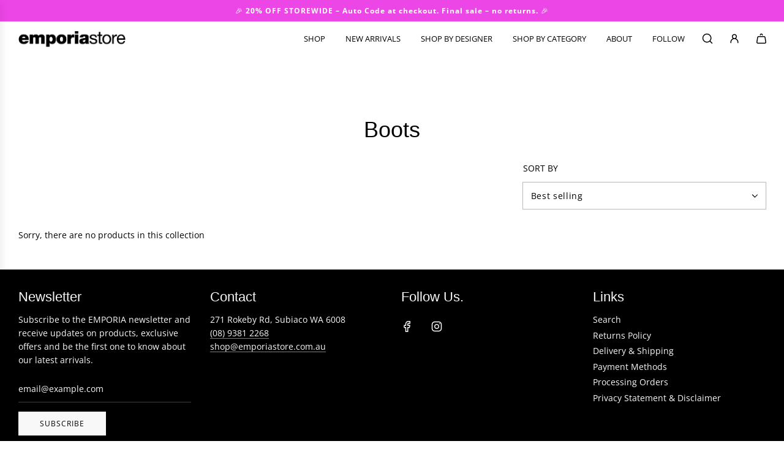

--- FILE ---
content_type: text/html; charset=utf-8
request_url: https://www.emporiastore.com.au/collections/boots-1
body_size: 34094
content:
<!doctype html>
<html class="no-js" lang="en">
<head>
  <!-- Basic page needs ================================================== -->
  <meta charset="utf-8"><meta http-equiv="X-UA-Compatible" content="IE=edge">

  <link rel="preconnect" href="https://cdn.shopify.com" crossorigin><link href="//www.emporiastore.com.au/cdn/shop/t/16/assets/swiper.min.css?v=88091268259482038431709202051" rel="stylesheet" type="text/css" media="all" />
  <link href="//www.emporiastore.com.au/cdn/shop/t/16/assets/photoswipe.min.css?v=165459975419098386681709202051" rel="stylesheet" type="text/css" media="all" />
  <link href="//www.emporiastore.com.au/cdn/shop/t/16/assets/theme.min.css?v=47343804334189442121709202051" rel="stylesheet" type="text/css" media="all" />
  <link href="//www.emporiastore.com.au/cdn/shop/t/16/assets/custom.css?v=102493421877365237651709202051" rel="stylesheet" type="text/css" media="all" />

  
    <link href="//www.emporiastore.com.au/cdn/shop/t/16/assets/animate.min.css?v=68297775102622399721709202052" rel="stylesheet" type="text/css" media="all" />
  

  

  
    <link rel="shortcut icon" href="//www.emporiastore.com.au/cdn/shop/files/emporis-favicon.jpg?crop=center&height=180&v=1613734105&width=180" type="image/png">
    <link rel="apple-touch-icon" sizes="180x180" href="//www.emporiastore.com.au/cdn/shop/files/emporis-favicon.jpg?crop=center&height=180&v=1613734105&width=180">
    <link rel="apple-touch-icon-precomposed" sizes="180x180" href="//www.emporiastore.com.au/cdn/shop/files/emporis-favicon.jpg?crop=center&height=180&v=1613734105&width=180">
    <link rel="icon" type="image/png" sizes="32x32" href="//www.emporiastore.com.au/cdn/shop/files/emporis-favicon.jpg?crop=center&height=32&v=1613734105&width=32">
    <link rel="icon" type="image/png" sizes="194x194" href="//www.emporiastore.com.au/cdn/shop/files/emporis-favicon.jpg?crop=center&height=194&v=1613734105&width=194">
    <link rel="icon" type="image/png" sizes="192x192" href="//www.emporiastore.com.au/cdn/shop/files/emporis-favicon.jpg?crop=center&height=192&v=1613734105&width=192">
    <link rel="icon" type="image/png" sizes="16x16" href="//www.emporiastore.com.au/cdn/shop/files/emporis-favicon.jpg?crop=center&height=16&v=1613734105&width=16">
  

    <link rel="preload" as="font" href="//www.emporiastore.com.au/cdn/fonts/open_sans/opensans_n4.c32e4d4eca5273f6d4ee95ddf54b5bbb75fc9b61.woff2" type="font/woff2" crossorigin>
    
<!-- Title and description ================================================== -->
  <title>
    Boots &ndash; emporia store
  </title>

  

  <!-- Helpers ================================================== -->
  <!-- /snippets/social-meta-tags.liquid -->


<meta property="og:site_name" content="emporia store">
<meta property="og:url" content="https://www.emporiastore.com.au/collections/boots-1">
<meta property="og:title" content="Boots">
<meta property="og:type" content="product.group">
<meta property="og:description" content="With over 20 years in the fashion industry, Emporia Store offers you the best of Australian and International designers, such as RIKA, Raiine, Kate Sylvester, Baum et Pferdgarten, Silk Laundry and more...">

<meta property="og:image" content="http://www.emporiastore.com.au/cdn/shop/files/Emporia-store-logo_4x_b592249c-5c19-4269-9fbc-08be583d6be3.png?height=628&pad_color=fff&v=1707453338&width=1200">
<meta property="og:image:alt" content="emporia store">
<meta property="og:image:secure_url" content="https://www.emporiastore.com.au/cdn/shop/files/Emporia-store-logo_4x_b592249c-5c19-4269-9fbc-08be583d6be3.png?height=628&pad_color=fff&v=1707453338&width=1200">


<meta name="x:card" content="summary_large_image">
<meta name="x:title" content="Boots">
<meta name="x:description" content="With over 20 years in the fashion industry, Emporia Store offers you the best of Australian and International designers, such as RIKA, Raiine, Kate Sylvester, Baum et Pferdgarten, Silk Laundry and more...">

  <link rel="canonical" href="https://www.emporiastore.com.au/collections/boots-1"/>
  <meta name="viewport" content="width=device-width, initial-scale=1, shrink-to-fit=no">
  <meta name="theme-color" content="#333333">

  <!-- CSS ================================================== -->
  <style>
/*============================================================================
  #Typography
==============================================================================*/







@font-face {
  font-family: "Open Sans";
  font-weight: 400;
  font-style: normal;
  font-display: swap;
  src: url("//www.emporiastore.com.au/cdn/fonts/open_sans/opensans_n4.c32e4d4eca5273f6d4ee95ddf54b5bbb75fc9b61.woff2") format("woff2"),
       url("//www.emporiastore.com.au/cdn/fonts/open_sans/opensans_n4.5f3406f8d94162b37bfa232b486ac93ee892406d.woff") format("woff");
}


  



  @font-face {
  font-family: "Open Sans";
  font-weight: 700;
  font-style: normal;
  font-display: swap;
  src: url("//www.emporiastore.com.au/cdn/fonts/open_sans/opensans_n7.a9393be1574ea8606c68f4441806b2711d0d13e4.woff2") format("woff2"),
       url("//www.emporiastore.com.au/cdn/fonts/open_sans/opensans_n7.7b8af34a6ebf52beb1a4c1d8c73ad6910ec2e553.woff") format("woff");
}




  @font-face {
  font-family: "Open Sans";
  font-weight: 400;
  font-style: italic;
  font-display: swap;
  src: url("//www.emporiastore.com.au/cdn/fonts/open_sans/opensans_i4.6f1d45f7a46916cc95c694aab32ecbf7509cbf33.woff2") format("woff2"),
       url("//www.emporiastore.com.au/cdn/fonts/open_sans/opensans_i4.4efaa52d5a57aa9a57c1556cc2b7465d18839daa.woff") format("woff");
}




  @font-face {
  font-family: "Open Sans";
  font-weight: 700;
  font-style: italic;
  font-display: swap;
  src: url("//www.emporiastore.com.au/cdn/fonts/open_sans/opensans_i7.916ced2e2ce15f7fcd95d196601a15e7b89ee9a4.woff2") format("woff2"),
       url("//www.emporiastore.com.au/cdn/fonts/open_sans/opensans_i7.99a9cff8c86ea65461de497ade3d515a98f8b32a.woff") format("woff");
}









/*============================================================================
  #General Variables
==============================================================================*/

:root {

  --font-weight-normal: 400;
  --font-weight-bold: 700;
  --font-weight-header-bold: 700;

  --header-font-stack: Helvetica, Arial, sans-serif;
  --header-font-weight: 400;
  --header-font-style: normal;
  --header-text-size: 34;
  --header-text-size-px: 34px;
  --header-mobile-text-size-px: 22px;

  --header-font-case: uppercase;
  --header-font-size: 13;
  --header-font-size-px: 13px;

  --heading-spacing: 0px;
  --heading-font-case: normal;
  --heading-font-stack: FontDrop;

  --body-font-stack: "Open Sans", sans-serif;
  --body-font-weight: 400;
  --body-font-style: normal;

  --button-font-stack: "Open Sans", sans-serif;
  --button-font-weight: 400;
  --button-font-style: normal;

  --label-font-stack: "Open Sans", sans-serif;
  --label-font-weight: 400;
  --label-font-style: normal;
  --label-font-case: uppercase;
  --label-spacing: 0px;

  --navigation-font-stack: , ;
  --navigation-font-weight: ;
  --navigation-font-style: ;
  --navigation-font-letter-spacing: ;

  --base-font-size-int: 14;
  --base-font-size: 14px;

  --body-font-size-12-to-em: 0.86em;
  --body-font-size-14-to-em: 1.0em;
  --body-font-size-16-to-em: 1.14em;
  --body-font-size-18-to-em: 1.29em;
  --body-font-size-20-to-em: 1.43em;
  --body-font-size-22-to-em: 1.57em;
  --body-font-size-24-to-em: 1.71em;
  --body-font-size-28-to-em: 2.0em;
  --body-font-size-36-to-em: 2.57em;

  --sale-badge-color: #ffffff;
  --sold-out-badge-color: #ffffff;
  --badge-font-color: #000000;

  --primary-btn-text-color: #ffffff;
  --primary-btn-text-color-opacity50: rgba(255, 255, 255, 0.5);
  --primary-btn-bg-color: #000;
  --primary-btn-bg-color-opacity50: rgba(0, 0, 0, 0.5);

  --button-text-case: uppercase;
  --button-font-size: 12;
  --button-font-size-px: 12px;
  --button-text-spacing-px: 1px;

  

  --text-color: #000000;
  --text-color-lighten5: #0d0d0d;
  --text-color-lighten70: #b3b3b3;
  --text-color-transparent05: rgba(0, 0, 0, 0.05);
  --text-color-transparent10: rgba(0, 0, 0, 0.1);
  --text-color-transparent15: rgba(0, 0, 0, 0.15);
  --text-color-transparent25: rgba(0, 0, 0, 0.25);
  --text-color-transparent30: rgba(0, 0, 0, 0.3);
  --text-color-transparent50: rgba(0, 0, 0, 0.5);
  --text-color-transparent5: rgba(0, 0, 0, 0.5);
  --text-color-transparent6: rgba(0, 0, 0, 0.6);
  --text-color-transparent7: rgba(0, 0, 0, 0.7);
  --text-color-transparent8: rgba(0, 0, 0, 0.8);

  
    --heading-xl-font-size: 28px;
    --heading-l-font-size: 22px;
    --subheading-font-size: 20px;
  

  
    --small-body-font-size: 12px;
  

  --link-color: #333333;
  --on-sale-color: #000000;

  --body-color: #fff;
  --body-color-darken10: #e6e6e6;
  --body-color-transparent00: rgba(255, 255, 255, 0);
  --body-color-transparent90: rgba(255, 255, 255, 0.9);

  --body-secondary-color: #f8f8f8;
  --body-secondary-color-transparent00: rgba(248, 248, 248, 0);
  --body-secondary-color-darken05: #ebebeb;

  --color-primary-background: #fff;
  --color-primary-background-rgb: 255, 255, 255;
  --color-secondary-background: #f8f8f8;

  --cart-background-color: #000000;

  --border-color: rgba(0, 0, 0, 0.25);
  --link-border-color: rgba(51, 51, 51, 0.5);
  --border-color-darken10: #000000;

  --header-color: #f8f8f8;
  --header-color-darken5: #ebebeb;

  --header-border-color: rgba(0,0,0,0);

  --announcement-text-size: 12px;
  --announcement-text-spacing: 1px;

  --logo-font-size: 20px;

  --overlay-header-text-color: #000000;
  --nav-text-color: #000000;
  --nav-text-color-transparent10: rgba(0, 0, 0, 0.1);
  --nav-text-color-transparent30: rgba(0, 0, 0, 0.3);
  --nav-text-hover: #595959;

  --color-scheme-light-background: #e8e8e8;
  --color-scheme-light-background-lighten5: #f5f5f5;
  --color-scheme-light-text: #000000;
  --color-scheme-light-text-transparent25: rgba(0, 0, 0, 0.25);
  --color-scheme-light-text-transparent50: rgba(0, 0, 0, 0.5);
  --color-scheme-light-text-transparent60: rgba(0, 0, 0, 0.6);

  --color-scheme-feature-background: #000000;
  --color-scheme-feature-background-lighten5: #0d0d0d;
  --color-scheme-feature-text: #f8f8f8;
  --color-scheme-feature-text-transparent25: rgba(248, 248, 248, 0.25);
  --color-scheme-feature-text-transparent50: rgba(248, 248, 248, 0.5);
  --color-scheme-feature-text-transparent60: rgba(248, 248, 248, 0.6);

  --homepage-sections-accent-secondary-color-transparent60: rgba(248, 248, 248, 0.6);

  --color-scheme-dark-background: #000000;
  --color-scheme-dark-text: #f8f8f8;
  --color-scheme-dark-text-transparent25: rgba(248, 248, 248, 0.25);
  --color-scheme-dark-text-transparent50: rgba(248, 248, 248, 0.5);
  --color-scheme-dark-text-transparent60: rgba(248, 248, 248, 0.6);

  --filter-bg-color: rgba(0, 0, 0, 0.1);

  --menu-drawer-color: #000000;
  --menu-drawer-color-darken5: #000000;
  --menu-drawer-text-color: #f8f8f8;
  --menu-drawer-text-color-transparent10: rgba(248, 248, 248, 0.1);
  --menu-drawer-text-color-transparent30: rgba(248, 248, 248, 0.3);
  --menu-drawer-border-color: rgba(248, 248, 248, 0.25);
  --menu-drawer-text-hover-color: #e8e8e8;

  --cart-drawer-color: #f8f8f8;
  --cart-drawer-text-color: #000000;
  --cart-drawer-text-color-transparent10: rgba(0, 0, 0, 0.1);
  --cart-drawer-text-color-transparent25: rgba(0, 0, 0, 0.25);
  --cart-drawer-text-color-transparent50: rgba(0, 0, 0, 0.5);
  --cart-drawer-text-color-lighten10: #1a1a1a;
  --cart-drawer-border-color: rgba(0, 0, 0, 0.25);

  --fancybox-overlay: url('//www.emporiastore.com.au/cdn/shop/t/16/assets/fancybox_overlay.png?v=61793926319831825281709202052');

  --success-color: #28a745;
  --error-color: #DC3545;
  --warning-color: #EB9247;

  /* Shop Pay Installments variables */
  --color-body: #f8f8f8;
  --color-bg: #f8f8f8;
}
</style>

  <style data-shopify>
    *,
    *::before,
    *::after {
      box-sizing: inherit;
    }

    html {
      box-sizing: border-box;
      background-color: var(--body-color);
      height: 100%;
      margin: 0;
    }

    body {
      background-color: var(--body-color);
      min-height: 100%;
      margin: 0;
      display: grid;
      grid-template-rows: auto auto 1fr auto;
      grid-template-columns: 100%;
      overflow-x: hidden;
    }

    .sr-only {
      position: absolute;
      width: 1px;
      height: 1px;
      padding: 0;
      margin: -1px;
      overflow: hidden;
      clip: rect(0, 0, 0, 0);
      border: 0;
    }

    .sr-only-focusable:active, .sr-only-focusable:focus {
      position: static;
      width: auto;
      height: auto;
      margin: 0;
      overflow: visible;
      clip: auto;
    }
  </style>

  <!-- Header hook for plugins ================================================== -->
  <script>window.performance && window.performance.mark && window.performance.mark('shopify.content_for_header.start');</script><meta id="shopify-digital-wallet" name="shopify-digital-wallet" content="/1009552/digital_wallets/dialog">
<link rel="alternate" type="application/atom+xml" title="Feed" href="/collections/boots-1.atom" />
<link rel="alternate" type="application/json+oembed" href="https://www.emporiastore.com.au/collections/boots-1.oembed">
<script async="async" src="/checkouts/internal/preloads.js?locale=en-AU"></script>
<script id="shopify-features" type="application/json">{"accessToken":"29de861dbfda5ee3411dfb0511258f3f","betas":["rich-media-storefront-analytics"],"domain":"www.emporiastore.com.au","predictiveSearch":true,"shopId":1009552,"locale":"en"}</script>
<script>var Shopify = Shopify || {};
Shopify.shop = "emporiastore.myshopify.com";
Shopify.locale = "en";
Shopify.currency = {"active":"AUD","rate":"1.0"};
Shopify.country = "AU";
Shopify.theme = {"name":"Updated copy of Updated copy of Flow","id":135013236930,"schema_name":"Flow","schema_version":"37.0.1","theme_store_id":801,"role":"main"};
Shopify.theme.handle = "null";
Shopify.theme.style = {"id":null,"handle":null};
Shopify.cdnHost = "www.emporiastore.com.au/cdn";
Shopify.routes = Shopify.routes || {};
Shopify.routes.root = "/";</script>
<script type="module">!function(o){(o.Shopify=o.Shopify||{}).modules=!0}(window);</script>
<script>!function(o){function n(){var o=[];function n(){o.push(Array.prototype.slice.apply(arguments))}return n.q=o,n}var t=o.Shopify=o.Shopify||{};t.loadFeatures=n(),t.autoloadFeatures=n()}(window);</script>
<script id="shop-js-analytics" type="application/json">{"pageType":"collection"}</script>
<script defer="defer" async type="module" src="//www.emporiastore.com.au/cdn/shopifycloud/shop-js/modules/v2/client.init-shop-cart-sync_C5BV16lS.en.esm.js"></script>
<script defer="defer" async type="module" src="//www.emporiastore.com.au/cdn/shopifycloud/shop-js/modules/v2/chunk.common_CygWptCX.esm.js"></script>
<script type="module">
  await import("//www.emporiastore.com.au/cdn/shopifycloud/shop-js/modules/v2/client.init-shop-cart-sync_C5BV16lS.en.esm.js");
await import("//www.emporiastore.com.au/cdn/shopifycloud/shop-js/modules/v2/chunk.common_CygWptCX.esm.js");

  window.Shopify.SignInWithShop?.initShopCartSync?.({"fedCMEnabled":true,"windoidEnabled":true});

</script>
<script>(function() {
  var isLoaded = false;
  function asyncLoad() {
    if (isLoaded) return;
    isLoaded = true;
    var urls = ["https:\/\/chimpstatic.com\/mcjs-connected\/js\/users\/2e0cf32f707724640c2729cb8\/07e5ab34af7037f3d82b44e18.js?shop=emporiastore.myshopify.com","https:\/\/chimpstatic.com\/mcjs-connected\/js\/users\/2e0cf32f707724640c2729cb8\/d2a78101cdbf847826f5f951f.js?shop=emporiastore.myshopify.com","https:\/\/shopify.covet.pics\/covet-pics-widget-inject.js?shop=emporiastore.myshopify.com"];
    for (var i = 0; i < urls.length; i++) {
      var s = document.createElement('script');
      s.type = 'text/javascript';
      s.async = true;
      s.src = urls[i];
      var x = document.getElementsByTagName('script')[0];
      x.parentNode.insertBefore(s, x);
    }
  };
  if(window.attachEvent) {
    window.attachEvent('onload', asyncLoad);
  } else {
    window.addEventListener('load', asyncLoad, false);
  }
})();</script>
<script id="__st">var __st={"a":1009552,"offset":28800,"reqid":"c41705fa-31e3-4fb6-8e00-bdb2575d84a3-1768831371","pageurl":"www.emporiastore.com.au\/collections\/boots-1","u":"e1023d335b05","p":"collection","rtyp":"collection","rid":86260678734};</script>
<script>window.ShopifyPaypalV4VisibilityTracking = true;</script>
<script id="captcha-bootstrap">!function(){'use strict';const t='contact',e='account',n='new_comment',o=[[t,t],['blogs',n],['comments',n],[t,'customer']],c=[[e,'customer_login'],[e,'guest_login'],[e,'recover_customer_password'],[e,'create_customer']],r=t=>t.map((([t,e])=>`form[action*='/${t}']:not([data-nocaptcha='true']) input[name='form_type'][value='${e}']`)).join(','),a=t=>()=>t?[...document.querySelectorAll(t)].map((t=>t.form)):[];function s(){const t=[...o],e=r(t);return a(e)}const i='password',u='form_key',d=['recaptcha-v3-token','g-recaptcha-response','h-captcha-response',i],f=()=>{try{return window.sessionStorage}catch{return}},m='__shopify_v',_=t=>t.elements[u];function p(t,e,n=!1){try{const o=window.sessionStorage,c=JSON.parse(o.getItem(e)),{data:r}=function(t){const{data:e,action:n}=t;return t[m]||n?{data:e,action:n}:{data:t,action:n}}(c);for(const[e,n]of Object.entries(r))t.elements[e]&&(t.elements[e].value=n);n&&o.removeItem(e)}catch(o){console.error('form repopulation failed',{error:o})}}const l='form_type',E='cptcha';function T(t){t.dataset[E]=!0}const w=window,h=w.document,L='Shopify',v='ce_forms',y='captcha';let A=!1;((t,e)=>{const n=(g='f06e6c50-85a8-45c8-87d0-21a2b65856fe',I='https://cdn.shopify.com/shopifycloud/storefront-forms-hcaptcha/ce_storefront_forms_captcha_hcaptcha.v1.5.2.iife.js',D={infoText:'Protected by hCaptcha',privacyText:'Privacy',termsText:'Terms'},(t,e,n)=>{const o=w[L][v],c=o.bindForm;if(c)return c(t,g,e,D).then(n);var r;o.q.push([[t,g,e,D],n]),r=I,A||(h.body.append(Object.assign(h.createElement('script'),{id:'captcha-provider',async:!0,src:r})),A=!0)});var g,I,D;w[L]=w[L]||{},w[L][v]=w[L][v]||{},w[L][v].q=[],w[L][y]=w[L][y]||{},w[L][y].protect=function(t,e){n(t,void 0,e),T(t)},Object.freeze(w[L][y]),function(t,e,n,w,h,L){const[v,y,A,g]=function(t,e,n){const i=e?o:[],u=t?c:[],d=[...i,...u],f=r(d),m=r(i),_=r(d.filter((([t,e])=>n.includes(e))));return[a(f),a(m),a(_),s()]}(w,h,L),I=t=>{const e=t.target;return e instanceof HTMLFormElement?e:e&&e.form},D=t=>v().includes(t);t.addEventListener('submit',(t=>{const e=I(t);if(!e)return;const n=D(e)&&!e.dataset.hcaptchaBound&&!e.dataset.recaptchaBound,o=_(e),c=g().includes(e)&&(!o||!o.value);(n||c)&&t.preventDefault(),c&&!n&&(function(t){try{if(!f())return;!function(t){const e=f();if(!e)return;const n=_(t);if(!n)return;const o=n.value;o&&e.removeItem(o)}(t);const e=Array.from(Array(32),(()=>Math.random().toString(36)[2])).join('');!function(t,e){_(t)||t.append(Object.assign(document.createElement('input'),{type:'hidden',name:u})),t.elements[u].value=e}(t,e),function(t,e){const n=f();if(!n)return;const o=[...t.querySelectorAll(`input[type='${i}']`)].map((({name:t})=>t)),c=[...d,...o],r={};for(const[a,s]of new FormData(t).entries())c.includes(a)||(r[a]=s);n.setItem(e,JSON.stringify({[m]:1,action:t.action,data:r}))}(t,e)}catch(e){console.error('failed to persist form',e)}}(e),e.submit())}));const S=(t,e)=>{t&&!t.dataset[E]&&(n(t,e.some((e=>e===t))),T(t))};for(const o of['focusin','change'])t.addEventListener(o,(t=>{const e=I(t);D(e)&&S(e,y())}));const B=e.get('form_key'),M=e.get(l),P=B&&M;t.addEventListener('DOMContentLoaded',(()=>{const t=y();if(P)for(const e of t)e.elements[l].value===M&&p(e,B);[...new Set([...A(),...v().filter((t=>'true'===t.dataset.shopifyCaptcha))])].forEach((e=>S(e,t)))}))}(h,new URLSearchParams(w.location.search),n,t,e,['guest_login'])})(!0,!0)}();</script>
<script integrity="sha256-4kQ18oKyAcykRKYeNunJcIwy7WH5gtpwJnB7kiuLZ1E=" data-source-attribution="shopify.loadfeatures" defer="defer" src="//www.emporiastore.com.au/cdn/shopifycloud/storefront/assets/storefront/load_feature-a0a9edcb.js" crossorigin="anonymous"></script>
<script data-source-attribution="shopify.dynamic_checkout.dynamic.init">var Shopify=Shopify||{};Shopify.PaymentButton=Shopify.PaymentButton||{isStorefrontPortableWallets:!0,init:function(){window.Shopify.PaymentButton.init=function(){};var t=document.createElement("script");t.src="https://www.emporiastore.com.au/cdn/shopifycloud/portable-wallets/latest/portable-wallets.en.js",t.type="module",document.head.appendChild(t)}};
</script>
<script data-source-attribution="shopify.dynamic_checkout.buyer_consent">
  function portableWalletsHideBuyerConsent(e){var t=document.getElementById("shopify-buyer-consent"),n=document.getElementById("shopify-subscription-policy-button");t&&n&&(t.classList.add("hidden"),t.setAttribute("aria-hidden","true"),n.removeEventListener("click",e))}function portableWalletsShowBuyerConsent(e){var t=document.getElementById("shopify-buyer-consent"),n=document.getElementById("shopify-subscription-policy-button");t&&n&&(t.classList.remove("hidden"),t.removeAttribute("aria-hidden"),n.addEventListener("click",e))}window.Shopify?.PaymentButton&&(window.Shopify.PaymentButton.hideBuyerConsent=portableWalletsHideBuyerConsent,window.Shopify.PaymentButton.showBuyerConsent=portableWalletsShowBuyerConsent);
</script>
<script data-source-attribution="shopify.dynamic_checkout.cart.bootstrap">document.addEventListener("DOMContentLoaded",(function(){function t(){return document.querySelector("shopify-accelerated-checkout-cart, shopify-accelerated-checkout")}if(t())Shopify.PaymentButton.init();else{new MutationObserver((function(e,n){t()&&(Shopify.PaymentButton.init(),n.disconnect())})).observe(document.body,{childList:!0,subtree:!0})}}));
</script>

<script>window.performance && window.performance.mark && window.performance.mark('shopify.content_for_header.end');</script>

  <script type="text/javascript">
		window.wetheme = {
			name: 'Flow',
			webcomponentRegistry: {
        registry: {},
				checkScriptLoaded: function(key) {
					return window.wetheme.webcomponentRegistry.registry[key] ? true : false
				},
        register: function(registration) {
            if(!window.wetheme.webcomponentRegistry.checkScriptLoaded(registration.key)) {
              window.wetheme.webcomponentRegistry.registry[registration.key] = registration
            }
        }
      }
    };
	</script>

  

  

  <script>document.documentElement.className = document.documentElement.className.replace('no-js', 'js');</script>
<link href="https://monorail-edge.shopifysvc.com" rel="dns-prefetch">
<script>(function(){if ("sendBeacon" in navigator && "performance" in window) {try {var session_token_from_headers = performance.getEntriesByType('navigation')[0].serverTiming.find(x => x.name == '_s').description;} catch {var session_token_from_headers = undefined;}var session_cookie_matches = document.cookie.match(/_shopify_s=([^;]*)/);var session_token_from_cookie = session_cookie_matches && session_cookie_matches.length === 2 ? session_cookie_matches[1] : "";var session_token = session_token_from_headers || session_token_from_cookie || "";function handle_abandonment_event(e) {var entries = performance.getEntries().filter(function(entry) {return /monorail-edge.shopifysvc.com/.test(entry.name);});if (!window.abandonment_tracked && entries.length === 0) {window.abandonment_tracked = true;var currentMs = Date.now();var navigation_start = performance.timing.navigationStart;var payload = {shop_id: 1009552,url: window.location.href,navigation_start,duration: currentMs - navigation_start,session_token,page_type: "collection"};window.navigator.sendBeacon("https://monorail-edge.shopifysvc.com/v1/produce", JSON.stringify({schema_id: "online_store_buyer_site_abandonment/1.1",payload: payload,metadata: {event_created_at_ms: currentMs,event_sent_at_ms: currentMs}}));}}window.addEventListener('pagehide', handle_abandonment_event);}}());</script>
<script id="web-pixels-manager-setup">(function e(e,d,r,n,o){if(void 0===o&&(o={}),!Boolean(null===(a=null===(i=window.Shopify)||void 0===i?void 0:i.analytics)||void 0===a?void 0:a.replayQueue)){var i,a;window.Shopify=window.Shopify||{};var t=window.Shopify;t.analytics=t.analytics||{};var s=t.analytics;s.replayQueue=[],s.publish=function(e,d,r){return s.replayQueue.push([e,d,r]),!0};try{self.performance.mark("wpm:start")}catch(e){}var l=function(){var e={modern:/Edge?\/(1{2}[4-9]|1[2-9]\d|[2-9]\d{2}|\d{4,})\.\d+(\.\d+|)|Firefox\/(1{2}[4-9]|1[2-9]\d|[2-9]\d{2}|\d{4,})\.\d+(\.\d+|)|Chrom(ium|e)\/(9{2}|\d{3,})\.\d+(\.\d+|)|(Maci|X1{2}).+ Version\/(15\.\d+|(1[6-9]|[2-9]\d|\d{3,})\.\d+)([,.]\d+|)( \(\w+\)|)( Mobile\/\w+|) Safari\/|Chrome.+OPR\/(9{2}|\d{3,})\.\d+\.\d+|(CPU[ +]OS|iPhone[ +]OS|CPU[ +]iPhone|CPU IPhone OS|CPU iPad OS)[ +]+(15[._]\d+|(1[6-9]|[2-9]\d|\d{3,})[._]\d+)([._]\d+|)|Android:?[ /-](13[3-9]|1[4-9]\d|[2-9]\d{2}|\d{4,})(\.\d+|)(\.\d+|)|Android.+Firefox\/(13[5-9]|1[4-9]\d|[2-9]\d{2}|\d{4,})\.\d+(\.\d+|)|Android.+Chrom(ium|e)\/(13[3-9]|1[4-9]\d|[2-9]\d{2}|\d{4,})\.\d+(\.\d+|)|SamsungBrowser\/([2-9]\d|\d{3,})\.\d+/,legacy:/Edge?\/(1[6-9]|[2-9]\d|\d{3,})\.\d+(\.\d+|)|Firefox\/(5[4-9]|[6-9]\d|\d{3,})\.\d+(\.\d+|)|Chrom(ium|e)\/(5[1-9]|[6-9]\d|\d{3,})\.\d+(\.\d+|)([\d.]+$|.*Safari\/(?![\d.]+ Edge\/[\d.]+$))|(Maci|X1{2}).+ Version\/(10\.\d+|(1[1-9]|[2-9]\d|\d{3,})\.\d+)([,.]\d+|)( \(\w+\)|)( Mobile\/\w+|) Safari\/|Chrome.+OPR\/(3[89]|[4-9]\d|\d{3,})\.\d+\.\d+|(CPU[ +]OS|iPhone[ +]OS|CPU[ +]iPhone|CPU IPhone OS|CPU iPad OS)[ +]+(10[._]\d+|(1[1-9]|[2-9]\d|\d{3,})[._]\d+)([._]\d+|)|Android:?[ /-](13[3-9]|1[4-9]\d|[2-9]\d{2}|\d{4,})(\.\d+|)(\.\d+|)|Mobile Safari.+OPR\/([89]\d|\d{3,})\.\d+\.\d+|Android.+Firefox\/(13[5-9]|1[4-9]\d|[2-9]\d{2}|\d{4,})\.\d+(\.\d+|)|Android.+Chrom(ium|e)\/(13[3-9]|1[4-9]\d|[2-9]\d{2}|\d{4,})\.\d+(\.\d+|)|Android.+(UC? ?Browser|UCWEB|U3)[ /]?(15\.([5-9]|\d{2,})|(1[6-9]|[2-9]\d|\d{3,})\.\d+)\.\d+|SamsungBrowser\/(5\.\d+|([6-9]|\d{2,})\.\d+)|Android.+MQ{2}Browser\/(14(\.(9|\d{2,})|)|(1[5-9]|[2-9]\d|\d{3,})(\.\d+|))(\.\d+|)|K[Aa][Ii]OS\/(3\.\d+|([4-9]|\d{2,})\.\d+)(\.\d+|)/},d=e.modern,r=e.legacy,n=navigator.userAgent;return n.match(d)?"modern":n.match(r)?"legacy":"unknown"}(),u="modern"===l?"modern":"legacy",c=(null!=n?n:{modern:"",legacy:""})[u],f=function(e){return[e.baseUrl,"/wpm","/b",e.hashVersion,"modern"===e.buildTarget?"m":"l",".js"].join("")}({baseUrl:d,hashVersion:r,buildTarget:u}),m=function(e){var d=e.version,r=e.bundleTarget,n=e.surface,o=e.pageUrl,i=e.monorailEndpoint;return{emit:function(e){var a=e.status,t=e.errorMsg,s=(new Date).getTime(),l=JSON.stringify({metadata:{event_sent_at_ms:s},events:[{schema_id:"web_pixels_manager_load/3.1",payload:{version:d,bundle_target:r,page_url:o,status:a,surface:n,error_msg:t},metadata:{event_created_at_ms:s}}]});if(!i)return console&&console.warn&&console.warn("[Web Pixels Manager] No Monorail endpoint provided, skipping logging."),!1;try{return self.navigator.sendBeacon.bind(self.navigator)(i,l)}catch(e){}var u=new XMLHttpRequest;try{return u.open("POST",i,!0),u.setRequestHeader("Content-Type","text/plain"),u.send(l),!0}catch(e){return console&&console.warn&&console.warn("[Web Pixels Manager] Got an unhandled error while logging to Monorail."),!1}}}}({version:r,bundleTarget:l,surface:e.surface,pageUrl:self.location.href,monorailEndpoint:e.monorailEndpoint});try{o.browserTarget=l,function(e){var d=e.src,r=e.async,n=void 0===r||r,o=e.onload,i=e.onerror,a=e.sri,t=e.scriptDataAttributes,s=void 0===t?{}:t,l=document.createElement("script"),u=document.querySelector("head"),c=document.querySelector("body");if(l.async=n,l.src=d,a&&(l.integrity=a,l.crossOrigin="anonymous"),s)for(var f in s)if(Object.prototype.hasOwnProperty.call(s,f))try{l.dataset[f]=s[f]}catch(e){}if(o&&l.addEventListener("load",o),i&&l.addEventListener("error",i),u)u.appendChild(l);else{if(!c)throw new Error("Did not find a head or body element to append the script");c.appendChild(l)}}({src:f,async:!0,onload:function(){if(!function(){var e,d;return Boolean(null===(d=null===(e=window.Shopify)||void 0===e?void 0:e.analytics)||void 0===d?void 0:d.initialized)}()){var d=window.webPixelsManager.init(e)||void 0;if(d){var r=window.Shopify.analytics;r.replayQueue.forEach((function(e){var r=e[0],n=e[1],o=e[2];d.publishCustomEvent(r,n,o)})),r.replayQueue=[],r.publish=d.publishCustomEvent,r.visitor=d.visitor,r.initialized=!0}}},onerror:function(){return m.emit({status:"failed",errorMsg:"".concat(f," has failed to load")})},sri:function(e){var d=/^sha384-[A-Za-z0-9+/=]+$/;return"string"==typeof e&&d.test(e)}(c)?c:"",scriptDataAttributes:o}),m.emit({status:"loading"})}catch(e){m.emit({status:"failed",errorMsg:(null==e?void 0:e.message)||"Unknown error"})}}})({shopId: 1009552,storefrontBaseUrl: "https://www.emporiastore.com.au",extensionsBaseUrl: "https://extensions.shopifycdn.com/cdn/shopifycloud/web-pixels-manager",monorailEndpoint: "https://monorail-edge.shopifysvc.com/unstable/produce_batch",surface: "storefront-renderer",enabledBetaFlags: ["2dca8a86"],webPixelsConfigList: [{"id":"150241474","configuration":"{\"pixel_id\":\"426321251691433\",\"pixel_type\":\"facebook_pixel\",\"metaapp_system_user_token\":\"-\"}","eventPayloadVersion":"v1","runtimeContext":"OPEN","scriptVersion":"ca16bc87fe92b6042fbaa3acc2fbdaa6","type":"APP","apiClientId":2329312,"privacyPurposes":["ANALYTICS","MARKETING","SALE_OF_DATA"],"dataSharingAdjustments":{"protectedCustomerApprovalScopes":["read_customer_address","read_customer_email","read_customer_name","read_customer_personal_data","read_customer_phone"]}},{"id":"52297922","eventPayloadVersion":"v1","runtimeContext":"LAX","scriptVersion":"1","type":"CUSTOM","privacyPurposes":["MARKETING"],"name":"Meta pixel (migrated)"},{"id":"76677314","eventPayloadVersion":"v1","runtimeContext":"LAX","scriptVersion":"1","type":"CUSTOM","privacyPurposes":["ANALYTICS"],"name":"Google Analytics tag (migrated)"},{"id":"shopify-app-pixel","configuration":"{}","eventPayloadVersion":"v1","runtimeContext":"STRICT","scriptVersion":"0450","apiClientId":"shopify-pixel","type":"APP","privacyPurposes":["ANALYTICS","MARKETING"]},{"id":"shopify-custom-pixel","eventPayloadVersion":"v1","runtimeContext":"LAX","scriptVersion":"0450","apiClientId":"shopify-pixel","type":"CUSTOM","privacyPurposes":["ANALYTICS","MARKETING"]}],isMerchantRequest: false,initData: {"shop":{"name":"emporia store","paymentSettings":{"currencyCode":"AUD"},"myshopifyDomain":"emporiastore.myshopify.com","countryCode":"AU","storefrontUrl":"https:\/\/www.emporiastore.com.au"},"customer":null,"cart":null,"checkout":null,"productVariants":[],"purchasingCompany":null},},"https://www.emporiastore.com.au/cdn","fcfee988w5aeb613cpc8e4bc33m6693e112",{"modern":"","legacy":""},{"shopId":"1009552","storefrontBaseUrl":"https:\/\/www.emporiastore.com.au","extensionBaseUrl":"https:\/\/extensions.shopifycdn.com\/cdn\/shopifycloud\/web-pixels-manager","surface":"storefront-renderer","enabledBetaFlags":"[\"2dca8a86\"]","isMerchantRequest":"false","hashVersion":"fcfee988w5aeb613cpc8e4bc33m6693e112","publish":"custom","events":"[[\"page_viewed\",{}],[\"collection_viewed\",{\"collection\":{\"id\":\"86260678734\",\"title\":\"Boots\",\"productVariants\":[]}}]]"});</script><script>
  window.ShopifyAnalytics = window.ShopifyAnalytics || {};
  window.ShopifyAnalytics.meta = window.ShopifyAnalytics.meta || {};
  window.ShopifyAnalytics.meta.currency = 'AUD';
  var meta = {"products":[],"page":{"pageType":"collection","resourceType":"collection","resourceId":86260678734,"requestId":"c41705fa-31e3-4fb6-8e00-bdb2575d84a3-1768831371"}};
  for (var attr in meta) {
    window.ShopifyAnalytics.meta[attr] = meta[attr];
  }
</script>
<script class="analytics">
  (function () {
    var customDocumentWrite = function(content) {
      var jquery = null;

      if (window.jQuery) {
        jquery = window.jQuery;
      } else if (window.Checkout && window.Checkout.$) {
        jquery = window.Checkout.$;
      }

      if (jquery) {
        jquery('body').append(content);
      }
    };

    var hasLoggedConversion = function(token) {
      if (token) {
        return document.cookie.indexOf('loggedConversion=' + token) !== -1;
      }
      return false;
    }

    var setCookieIfConversion = function(token) {
      if (token) {
        var twoMonthsFromNow = new Date(Date.now());
        twoMonthsFromNow.setMonth(twoMonthsFromNow.getMonth() + 2);

        document.cookie = 'loggedConversion=' + token + '; expires=' + twoMonthsFromNow;
      }
    }

    var trekkie = window.ShopifyAnalytics.lib = window.trekkie = window.trekkie || [];
    if (trekkie.integrations) {
      return;
    }
    trekkie.methods = [
      'identify',
      'page',
      'ready',
      'track',
      'trackForm',
      'trackLink'
    ];
    trekkie.factory = function(method) {
      return function() {
        var args = Array.prototype.slice.call(arguments);
        args.unshift(method);
        trekkie.push(args);
        return trekkie;
      };
    };
    for (var i = 0; i < trekkie.methods.length; i++) {
      var key = trekkie.methods[i];
      trekkie[key] = trekkie.factory(key);
    }
    trekkie.load = function(config) {
      trekkie.config = config || {};
      trekkie.config.initialDocumentCookie = document.cookie;
      var first = document.getElementsByTagName('script')[0];
      var script = document.createElement('script');
      script.type = 'text/javascript';
      script.onerror = function(e) {
        var scriptFallback = document.createElement('script');
        scriptFallback.type = 'text/javascript';
        scriptFallback.onerror = function(error) {
                var Monorail = {
      produce: function produce(monorailDomain, schemaId, payload) {
        var currentMs = new Date().getTime();
        var event = {
          schema_id: schemaId,
          payload: payload,
          metadata: {
            event_created_at_ms: currentMs,
            event_sent_at_ms: currentMs
          }
        };
        return Monorail.sendRequest("https://" + monorailDomain + "/v1/produce", JSON.stringify(event));
      },
      sendRequest: function sendRequest(endpointUrl, payload) {
        // Try the sendBeacon API
        if (window && window.navigator && typeof window.navigator.sendBeacon === 'function' && typeof window.Blob === 'function' && !Monorail.isIos12()) {
          var blobData = new window.Blob([payload], {
            type: 'text/plain'
          });

          if (window.navigator.sendBeacon(endpointUrl, blobData)) {
            return true;
          } // sendBeacon was not successful

        } // XHR beacon

        var xhr = new XMLHttpRequest();

        try {
          xhr.open('POST', endpointUrl);
          xhr.setRequestHeader('Content-Type', 'text/plain');
          xhr.send(payload);
        } catch (e) {
          console.log(e);
        }

        return false;
      },
      isIos12: function isIos12() {
        return window.navigator.userAgent.lastIndexOf('iPhone; CPU iPhone OS 12_') !== -1 || window.navigator.userAgent.lastIndexOf('iPad; CPU OS 12_') !== -1;
      }
    };
    Monorail.produce('monorail-edge.shopifysvc.com',
      'trekkie_storefront_load_errors/1.1',
      {shop_id: 1009552,
      theme_id: 135013236930,
      app_name: "storefront",
      context_url: window.location.href,
      source_url: "//www.emporiastore.com.au/cdn/s/trekkie.storefront.cd680fe47e6c39ca5d5df5f0a32d569bc48c0f27.min.js"});

        };
        scriptFallback.async = true;
        scriptFallback.src = '//www.emporiastore.com.au/cdn/s/trekkie.storefront.cd680fe47e6c39ca5d5df5f0a32d569bc48c0f27.min.js';
        first.parentNode.insertBefore(scriptFallback, first);
      };
      script.async = true;
      script.src = '//www.emporiastore.com.au/cdn/s/trekkie.storefront.cd680fe47e6c39ca5d5df5f0a32d569bc48c0f27.min.js';
      first.parentNode.insertBefore(script, first);
    };
    trekkie.load(
      {"Trekkie":{"appName":"storefront","development":false,"defaultAttributes":{"shopId":1009552,"isMerchantRequest":null,"themeId":135013236930,"themeCityHash":"15405417021357081510","contentLanguage":"en","currency":"AUD","eventMetadataId":"daea7b9a-99a2-45a4-965b-1814e1b805fb"},"isServerSideCookieWritingEnabled":true,"monorailRegion":"shop_domain","enabledBetaFlags":["65f19447"]},"Session Attribution":{},"S2S":{"facebookCapiEnabled":true,"source":"trekkie-storefront-renderer","apiClientId":580111}}
    );

    var loaded = false;
    trekkie.ready(function() {
      if (loaded) return;
      loaded = true;

      window.ShopifyAnalytics.lib = window.trekkie;

      var originalDocumentWrite = document.write;
      document.write = customDocumentWrite;
      try { window.ShopifyAnalytics.merchantGoogleAnalytics.call(this); } catch(error) {};
      document.write = originalDocumentWrite;

      window.ShopifyAnalytics.lib.page(null,{"pageType":"collection","resourceType":"collection","resourceId":86260678734,"requestId":"c41705fa-31e3-4fb6-8e00-bdb2575d84a3-1768831371","shopifyEmitted":true});

      var match = window.location.pathname.match(/checkouts\/(.+)\/(thank_you|post_purchase)/)
      var token = match? match[1]: undefined;
      if (!hasLoggedConversion(token)) {
        setCookieIfConversion(token);
        window.ShopifyAnalytics.lib.track("Viewed Product Category",{"currency":"AUD","category":"Collection: boots-1","collectionName":"boots-1","collectionId":86260678734,"nonInteraction":true},undefined,undefined,{"shopifyEmitted":true});
      }
    });


        var eventsListenerScript = document.createElement('script');
        eventsListenerScript.async = true;
        eventsListenerScript.src = "//www.emporiastore.com.au/cdn/shopifycloud/storefront/assets/shop_events_listener-3da45d37.js";
        document.getElementsByTagName('head')[0].appendChild(eventsListenerScript);

})();</script>
  <script>
  if (!window.ga || (window.ga && typeof window.ga !== 'function')) {
    window.ga = function ga() {
      (window.ga.q = window.ga.q || []).push(arguments);
      if (window.Shopify && window.Shopify.analytics && typeof window.Shopify.analytics.publish === 'function') {
        window.Shopify.analytics.publish("ga_stub_called", {}, {sendTo: "google_osp_migration"});
      }
      console.error("Shopify's Google Analytics stub called with:", Array.from(arguments), "\nSee https://help.shopify.com/manual/promoting-marketing/pixels/pixel-migration#google for more information.");
    };
    if (window.Shopify && window.Shopify.analytics && typeof window.Shopify.analytics.publish === 'function') {
      window.Shopify.analytics.publish("ga_stub_initialized", {}, {sendTo: "google_osp_migration"});
    }
  }
</script>
<script
  defer
  src="https://www.emporiastore.com.au/cdn/shopifycloud/perf-kit/shopify-perf-kit-3.0.4.min.js"
  data-application="storefront-renderer"
  data-shop-id="1009552"
  data-render-region="gcp-us-central1"
  data-page-type="collection"
  data-theme-instance-id="135013236930"
  data-theme-name="Flow"
  data-theme-version="37.0.1"
  data-monorail-region="shop_domain"
  data-resource-timing-sampling-rate="10"
  data-shs="true"
  data-shs-beacon="true"
  data-shs-export-with-fetch="true"
  data-shs-logs-sample-rate="1"
  data-shs-beacon-endpoint="https://www.emporiastore.com.au/api/collect"
></script>
</head>


<body id="boots" class="template-collection page-fade images-aspect-ratio ">

  <noscript><link href="//www.emporiastore.com.au/cdn/shop/t/16/assets/swiper.min.css?v=88091268259482038431709202051" rel="stylesheet" type="text/css" media="all" /></noscript>
  <noscript><link href="//www.emporiastore.com.au/cdn/shop/t/16/assets/photoswipe.min.css?v=165459975419098386681709202051" rel="stylesheet" type="text/css" media="all" /></noscript>
  
  	<noscript><link href="//www.emporiastore.com.au/cdn/shop/t/16/assets/animate.min.css?v=68297775102622399721709202052" rel="stylesheet" type="text/css" media="all" /></noscript>
  
  
  <noscript><link href="//www.emporiastore.com.au/cdn/shop/t/16/assets/custom.css?v=102493421877365237651709202051" rel="stylesheet" type="text/css" media="all" /></noscript>

  
  <div class="right-drawer-vue">
  
  <wetheme-right-drawer
    search-url="/search/suggest.json"
    is-predictive="true"
    search-collections=""
    language-url="/"
  >
  </wetheme-right-drawer>
</div>
<script type="text/x-template" id="wetheme-right-drawer-template">
  <div>
    <transition name="drawer-right">
      <div :class="[type === 'shop-now' ? 'quick-view-drawer' : '']" class="drawer drawer--right drawer--cart" v-if="isOpen" ref="drawerRight">
        <div :class="[type === 'shop-now' || type === 'page' ? 'display-flex' : '', 'drawer__header', 'sitewide--title-wrapper']">
          <div class="drawer__close js-drawer-close">
            <button type="button" class="icon-fallback-text standalone-icon--wrapper" aria-label="Close" ref="drawerClose" v-on:click="close">
              <span class="fallback-text">Close</span>
              




    <svg viewBox="0 0 20 20" fill="none" xmlns="http://www.w3.org/2000/svg" width="20" height="20"><path d="M5.63086 14.3692L10 10L14.3692 14.3692M14.3692 5.63086L9.99919 10L5.63086 5.63086" stroke="currentColor" stroke-width="1.5" stroke-linecap="round" stroke-linejoin="round"/></svg>
  
            </button>
          </div>
          <input ref="drawerFocus" tabindex="-1" aria-hidden="true" class="sr-only" />
          <div :class="[type === 'shop-now' || type === 'page' ? 'remove-margin' : '', 'drawer__title', 'h2', 'true']">
            <span v-if="type === 'cart'">Shopping cart</span>
            <span class="sr-only" v-if="type === 'shop-now'">Quick view</span>
            <span class="sr-only" v-if="type === 'page'">Size guide</span>
            <span v-if="type === 'search'">Search</span>
          </div>
        </div>

        <div id="CartContainer" v-if="type === 'cart'">
          <form action="/cart" method="post" novalidate class="cart ajaxcart" v-if="cart">
            <p class="empty-cart" v-if="cart.item_count === 0">Your cart is currently empty.</p>

            <div class="ajaxcart__inner" v-if="cart.item_count > 0">
              <span v-if="cart.total_discount > 0" class="hide auto-discount--active"></span>
              <div class="ajaxcart__product" v-for="(item, index) in cart.items" :key="index + item.id">
                <div class="ajaxcart__row" v-bind:data-line="index + 1"
                  v-bind:class="{ 'is-loading': index + 1 === lineQuantityUpdating }"
                >
                  <div class="grid display-table">
                    <div class="grid__item small--one-whole medium--one-quarter large--one-quarter medium--display-table-cell">
                      <a v-bind:href="item.url" class="ajaxcart__product-image">
                        <img
                          src="#"
                          alt=""
                          v-responsive="item.image"
                          v-bind:alt="item.featured_image_alt"
                          v-if="item.image"
                        />
                        <svg v-else class="icon icon--placeholder" xmlns="http://www.w3.org/2000/svg" viewBox="0 0 525.5 525.5"><path d="M375.5 345.2c0-.1 0-.1 0 0 0-.1 0-.1 0 0-1.1-2.9-2.3-5.5-3.4-7.8-1.4-4.7-2.4-13.8-.5-19.8 3.4-10.6 3.6-40.6 1.2-54.5-2.3-14-12.3-29.8-18.5-36.9-5.3-6.2-12.8-14.9-15.4-17.9 8.6-5.6 13.3-13.3 14-23 0-.3 0-.6.1-.8.4-4.1-.6-9.9-3.9-13.5-2.1-2.3-4.8-3.5-8-3.5h-54.9c-.8-7.1-3-13-5.2-17.5-6.8-13.9-12.5-16.5-21.2-16.5h-.7c-8.7 0-14.4 2.5-21.2 16.5-2.2 4.5-4.4 10.4-5.2 17.5h-48.5c-3.2 0-5.9 1.2-8 3.5-3.2 3.6-4.3 9.3-3.9 13.5 0 .2 0 .5.1.8.7 9.8 5.4 17.4 14 23-2.6 3.1-10.1 11.7-15.4 17.9-6.1 7.2-16.1 22.9-18.5 36.9-2.2 13.3-1.2 47.4 1 54.9 1.1 3.8 1.4 14.5-.2 19.4-1.2 2.4-2.3 5-3.4 7.9-4.4 11.6-6.2 26.3-5 32.6 1.8 9.9 16.5 14.4 29.4 14.4h176.8c12.9 0 27.6-4.5 29.4-14.4 1.2-6.5-.5-21.1-5-32.7zm-97.7-178c.3-3.2.8-10.6-.2-18 2.4 4.3 5 10.5 5.9 18h-5.7zm-36.3-17.9c-1 7.4-.5 14.8-.2 18h-5.7c.9-7.5 3.5-13.7 5.9-18zm4.5-6.9c0-.1.1-.2.1-.4 4.4-5.3 8.4-5.8 13.1-5.8h.7c4.7 0 8.7.6 13.1 5.8 0 .1 0 .2.1.4 3.2 8.9 2.2 21.2 1.8 25h-30.7c-.4-3.8-1.3-16.1 1.8-25zm-70.7 42.5c0-.3 0-.6-.1-.9-.3-3.4.5-8.4 3.1-11.3 1-1.1 2.1-1.7 3.4-2.1l-.6.6c-2.8 3.1-3.7 8.1-3.3 11.6 0 .2 0 .5.1.8.3 3.5.9 11.7 10.6 18.8.3.2.8.2 1-.2.2-.3.2-.8-.2-1-9.2-6.7-9.8-14.4-10-17.7 0-.3 0-.6-.1-.8-.3-3.2.5-7.7 3-10.5.8-.8 1.7-1.5 2.6-1.9h155.7c1 .4 1.9 1.1 2.6 1.9 2.5 2.8 3.3 7.3 3 10.5 0 .2 0 .5-.1.8-.3 3.6-1 13.1-13.8 20.1-.3.2-.5.6-.3 1 .1.2.4.4.6.4.1 0 .2 0 .3-.1 13.5-7.5 14.3-17.5 14.6-21.3 0-.3 0-.5.1-.8.4-3.5-.5-8.5-3.3-11.6l-.6-.6c1.3.4 2.5 1.1 3.4 2.1 2.6 2.9 3.5 7.9 3.1 11.3 0 .3 0 .6-.1.9-1.5 20.9-23.6 31.4-65.5 31.4h-43.8c-41.8 0-63.9-10.5-65.4-31.4zm91 89.1h-7c0-1.5 0-3-.1-4.2-.2-12.5-2.2-31.1-2.7-35.1h3.6c.8 0 1.4-.6 1.4-1.4v-14.1h2.4v14.1c0 .8.6 1.4 1.4 1.4h3.7c-.4 3.9-2.4 22.6-2.7 35.1v4.2zm65.3 11.9h-16.8c-.4 0-.7.3-.7.7 0 .4.3.7.7.7h16.8v2.8h-62.2c0-.9-.1-1.9-.1-2.8h33.9c.4 0 .7-.3.7-.7 0-.4-.3-.7-.7-.7h-33.9c-.1-3.2-.1-6.3-.1-9h62.5v9zm-12.5 24.4h-6.3l.2-1.6h5.9l.2 1.6zm-5.8-4.5l1.6-12.3h2l1.6 12.3h-5.2zm-57-19.9h-62.4v-9h62.5c0 2.7 0 5.8-.1 9zm-62.4 1.4h62.4c0 .9-.1 1.8-.1 2.8H194v-2.8zm65.2 0h7.3c0 .9.1 1.8.1 2.8H259c.1-.9.1-1.8.1-2.8zm7.2-1.4h-7.2c.1-3.2.1-6.3.1-9h7c0 2.7 0 5.8.1 9zm-7.7-66.7v6.8h-9v-6.8h9zm-8.9 8.3h9v.7h-9v-.7zm0 2.1h9v2.3h-9v-2.3zm26-1.4h-9v-.7h9v.7zm-9 3.7v-2.3h9v2.3h-9zm9-5.9h-9v-6.8h9v6.8zm-119.3 91.1c-2.1-7.1-3-40.9-.9-53.6 2.2-13.5 11.9-28.6 17.8-35.6 5.6-6.5 13.5-15.7 15.7-18.3 11.4 6.4 28.7 9.6 51.8 9.6h6v14.1c0 .8.6 1.4 1.4 1.4h5.4c.3 3.1 2.4 22.4 2.7 35.1 0 1.2.1 2.6.1 4.2h-63.9c-.8 0-1.4.6-1.4 1.4v16.1c0 .8.6 1.4 1.4 1.4H256c-.8 11.8-2.8 24.7-8 33.3-2.6 4.4-4.9 8.5-6.9 12.2-.4.7-.1 1.6.6 1.9.2.1.4.2.6.2.5 0 1-.3 1.3-.8 1.9-3.7 4.2-7.7 6.8-12.1 5.4-9.1 7.6-22.5 8.4-34.7h7.8c.7 11.2 2.6 23.5 7.1 32.4.2.5.8.8 1.3.8.2 0 .4 0 .6-.2.7-.4 1-1.2.6-1.9-4.3-8.5-6.1-20.3-6.8-31.1H312l-2.4 18.6c-.1.4.1.8.3 1.1.3.3.7.5 1.1.5h9.6c.4 0 .8-.2 1.1-.5.3-.3.4-.7.3-1.1l-2.4-18.6H333c.8 0 1.4-.6 1.4-1.4v-16.1c0-.8-.6-1.4-1.4-1.4h-63.9c0-1.5 0-2.9.1-4.2.2-12.7 2.3-32 2.7-35.1h5.2c.8 0 1.4-.6 1.4-1.4v-14.1h6.2c23.1 0 40.4-3.2 51.8-9.6 2.3 2.6 10.1 11.8 15.7 18.3 5.9 6.9 15.6 22.1 17.8 35.6 2.2 13.4 2 43.2-1.1 53.1-1.2 3.9-1.4 8.7-1 13-1.7-2.8-2.9-4.4-3-4.6-.2-.3-.6-.5-.9-.6h-.5c-.2 0-.4.1-.5.2-.6.5-.8 1.4-.3 2 0 0 .2.3.5.8 1.4 2.1 5.6 8.4 8.9 16.7h-42.9v-43.8c0-.8-.6-1.4-1.4-1.4s-1.4.6-1.4 1.4v44.9c0 .1-.1.2-.1.3 0 .1 0 .2.1.3v9c-1.1 2-3.9 3.7-10.5 3.7h-7.5c-.4 0-.7.3-.7.7 0 .4.3.7.7.7h7.5c5 0 8.5-.9 10.5-2.8-.1 3.1-1.5 6.5-10.5 6.5H210.4c-9 0-10.5-3.4-10.5-6.5 2 1.9 5.5 2.8 10.5 2.8h67.4c.4 0 .7-.3.7-.7 0-.4-.3-.7-.7-.7h-67.4c-6.7 0-9.4-1.7-10.5-3.7v-54.5c0-.8-.6-1.4-1.4-1.4s-1.4.6-1.4 1.4v43.8h-43.6c4.2-10.2 9.4-17.4 9.5-17.5.5-.6.3-1.5-.3-2s-1.5-.3-2 .3c-.1.2-1.4 2-3.2 5 .1-4.9-.4-10.2-1.1-12.8zm221.4 60.2c-1.5 8.3-14.9 12-26.6 12H174.4c-11.8 0-25.1-3.8-26.6-12-1-5.7.6-19.3 4.6-30.2H197v9.8c0 6.4 4.5 9.7 13.4 9.7h105.4c8.9 0 13.4-3.3 13.4-9.7v-9.8h44c4 10.9 5.6 24.5 4.6 30.2z"></path><path d="M286.1 359.3c0 .4.3.7.7.7h14.7c.4 0 .7-.3.7-.7 0-.4-.3-.7-.7-.7h-14.7c-.3 0-.7.3-.7.7zm5.3-145.6c13.5-.5 24.7-2.3 33.5-5.3.4-.1.6-.5.4-.9-.1-.4-.5-.6-.9-.4-8.6 3-19.7 4.7-33 5.2-.4 0-.7.3-.7.7 0 .4.3.7.7.7zm-11.3.1c.4 0 .7-.3.7-.7 0-.4-.3-.7-.7-.7H242c-19.9 0-35.3-2.5-45.9-7.4-.4-.2-.8 0-.9.3-.2.4 0 .8.3.9 10.8 5 26.4 7.5 46.5 7.5h38.1zm-7.2 116.9c.4.1.9.1 1.4.1 1.7 0 3.4-.7 4.7-1.9 1.4-1.4 1.9-3.2 1.5-5-.2-.8-.9-1.2-1.7-1.1-.8.2-1.2.9-1.1 1.7.3 1.2-.4 2-.7 2.4-.9.9-2.2 1.3-3.4 1-.8-.2-1.5.3-1.7 1.1s.2 1.5 1 1.7z"></path><path d="M275.5 331.6c-.8 0-1.4.6-1.5 1.4 0 .8.6 1.4 1.4 1.5h.3c3.6 0 7-2.8 7.7-6.3.2-.8-.4-1.5-1.1-1.7-.8-.2-1.5.4-1.7 1.1-.4 2.3-2.8 4.2-5.1 4zm5.4 1.6c-.6.5-.6 1.4-.1 2 1.1 1.3 2.5 2.2 4.2 2.8.2.1.3.1.5.1.6 0 1.1-.3 1.3-.9.3-.7-.1-1.6-.8-1.8-1.2-.5-2.2-1.2-3-2.1-.6-.6-1.5-.6-2.1-.1zm-38.2 12.7c.5 0 .9 0 1.4-.1.8-.2 1.3-.9 1.1-1.7-.2-.8-.9-1.3-1.7-1.1-1.2.3-2.5-.1-3.4-1-.4-.4-1-1.2-.8-2.4.2-.8-.3-1.5-1.1-1.7-.8-.2-1.5.3-1.7 1.1-.4 1.8.1 3.7 1.5 5 1.2 1.2 2.9 1.9 4.7 1.9z"></path><path d="M241.2 349.6h.3c.8 0 1.4-.7 1.4-1.5s-.7-1.4-1.5-1.4c-2.3.1-4.6-1.7-5.1-4-.2-.8-.9-1.3-1.7-1.1-.8.2-1.3.9-1.1 1.7.7 3.5 4.1 6.3 7.7 6.3zm-9.7 3.6c.2 0 .3 0 .5-.1 1.6-.6 3-1.6 4.2-2.8.5-.6.5-1.5-.1-2s-1.5-.5-2 .1c-.8.9-1.8 1.6-3 2.1-.7.3-1.1 1.1-.8 1.8 0 .6.6.9 1.2.9z"></path></svg>
                      </a>
                    </div>
                    <div class="grid__item small--one-whole medium--two-quarters large--two-quarters medium--display-table-cell">
                      <p>
                        <a v-bind:href="item.url" class="ajaxcart__product-name" v-text="item.product_title"></a>
                        <span class="ajaxcart__product-meta" v-if="item.variant_title != 'Default Title'" v-text="item.variant_title"></span>
                        <span class="ajaxcart__product-meta" v-if="item.selling_plan_allocation" v-text="item.selling_plan_allocation.selling_plan.name"></span>
                        <span class="ajaxcart__product-meta" v-for="(item, key, index) in item.properties " :key="index">
                          <template v-if="item && key.charAt(0) !== '_'">
                            <span v-html="key"></span>: <span v-html="item"></span>
                          </template>
                        </span>
                        
                      </p>
                      <div class="text-center">
                        <span v-if="item.compare_at_price > 0 && item.original_price < item.compare_at_price" class="hide line-item__compare-at-price" v-text="item.compare_at_price * item.quantity"></span>
                        <span class="has--discount hide" v-text="item.original_price" v-if="item.compare_at_price > 0 && item.original_price < item.compare_at_price"></span>
                        <span class="price-no--discount hide" v-text="item.original_price * item.quantity" v-if="!item.compare_at_price"></span>

                        <span class="ajaxcart-item__price" v-money="item.original_price"></span>

                        <s>
                          <span class="ajaxcart-item__price-strikethrough price-line-through sale-price"
                            v-if="item.compare_at_price > 0 && item.original_price < item.compare_at_price"
                            v-money="item.compare_at_price"
                          >
                          </span>
                        </s>

                        <div class="unit-price" v-if="item.unit_price_measurement_price">
                          (<span class="unit-price__price" v-money="item.unit_price_measurement_price"></span>
                          <span> / </span>
                          <span class="unit-price__ref-value" v-text="item.unit_price_measurement_value"></span>
                          <span class="unit-price__ref-unit" v-text="item.unit_price_measurement_unit"></span>)
                        </div>
                      </div>

                      <ul class="ajaxcart-item__discounts" aria-label="Discount">
                        <li class="ajaxcart-item__discount" v-if="item.line_level_discount_allocations.amount > 0">
                          <span class="hide auto-discount--price" v-text="item.line_level_discount_allocations.amount"></span>
                          <span class="ajaxcart-item__discount_title" v-text="item.line_level_discount_allocations.title"></span>
                          <span class="ajaxcart-item__discount_money">- <span v-money="item.line_level_discount_allocations.amount"></span></span>
                        </li>
                      </ul>

                      <div class="grid--full text-center ajaxcart__quantity-wrapper">
                        <div class="grid__item">
                          <div class="ajaxcart__qty">
                            <button
                              type="button"
                              aria-label="Decrease quantity"
                              class="ajaxcart__qty-adjust ajaxcart__qty--minus icon-fallback-text standalone-icon--wrapper"
                              v-on:click="setQuantity(index + 1, item.quantity - 1); setSubtotal();"
                              v-if="!isGiftwrapProduct(item)"
                            >
                              




    <svg viewBox="0 0 20 20" fill="none" xmlns="http://www.w3.org/2000/svg" width="20" height="20" class="flex-full" aria-hidden="true"><path d="M5 10H15" stroke="currentColor" stroke-width="1.5" stroke-linecap="round" stroke-linejoin="round"/></svg>
  
                              <span class="fallback-text">&minus;</span>
                            </button>
                            <input
                              type="text"
                              name="updates[]"
                              class="ajaxcart__qty-num"
                              v-bind:value="item.quantity"
                              min="0"
                              aria-label="quantity"
                              pattern="[0-9]*"
                              v-on:change="setQuantity(index + 1, parseInt($event.target.value, 10)); setSubtotal();"
                              :disabled="isGiftwrapProduct(item)"
                            />
                            <button
                              type="button"
                              aria-label="Increase quantity"
                              class="ajaxcart__qty-adjust ajaxcart__qty--plus icon-fallback-text standalone-icon--wrapper"
                              v-on:click="setQuantity(index + 1, item.quantity + 1); setSubtotal();"
                              v-if="!isGiftwrapProduct(item)"
                            >
                              




    <svg viewBox="0 0 20 20" fill="none" xmlns="http://www.w3.org/2000/svg" width="20" height="20" class="flex-full" aria-hidden="true"><path d="M5 10H10M10 10H15M10 10V5M10 10V15" stroke="currentColor" stroke-width="1.5" stroke-linecap="round" stroke-linejoin="round"/></svg>
  
                              <span class="fallback-text">+</span>
                            </button>
                          </div>
                        </div>
                      </div>

                      <button
                        type="button"
                        class="ajaxcart__qty-remove text-link-animated"
                        v-on:click="setQuantity(index + 1, 0); setSubtotal();"
                        v-if="!isGiftwrapProduct(item)"
                      >
                        <span class="cart-drawer--remove-btn">Remove</span>
                      </button>

                    </div>
                  </div>
                </div>
              </div>

              <div class="ajaxcart__footer-wrapper">
                
                
                  <div class="ajax-cart--notes">
                    <label class="ajaxcart__special_instructions label-font" for="CartSpecialInstructions">Special instructions for seller</label>
                    <textarea name="note" class="input-full" id="CartSpecialInstructions"></textarea>
                  </div>
                

                <div class="ajaxcart__footer">
                  <div class="grid--full">

                    <div class="grid__item ajaxcart__subtotal_header">
                      <p>Subtotal</p>
                    </div>

                    <span v-for="(item, index) in cart.items" v-if="item.compare_at_price > 0" class="cart__compare-total hide"></span>
                    <s><span v-for="(item, index) in cart.items" v-if="item.compare_at_price > 0" class="line__compare_price ajaxcart__price-strikeout text-center"></span></s>

                    <ul class="grid__item ajaxcart-item__discounts" style="margin: 0" v-for="cartItem in cart.items">
                      <li class="ajaxcart-item__discount" v-if="cartItem.line_level_discount_allocations.amount > 0">
                        <span class="ajaxcart-item__discount_title" v-text="cartItem.line_level_discount_allocations.title"></span>
                        <span class="ajaxcart-item__discount_money">- <span v-money="cartItem.line_level_discount_allocations.amount"></span></span>
                      </li>
                    </ul>

                    <p class="hide cart__total" v-text="cart.total_price"></p>
                    <div class="grid__item ajaxcart__subtotal">
                      <p v-money="cart.total_price"></p>
                    </div>
                  </div>

                  <div class="cart__shipping rte text-link-animated"><p class="text-center">Tax included and shipping calculated at checkout
</p>
                  </div>

                  <button type="submit" class="btn cart__checkout" name="checkout">
                    Check out
                  </button>

                  
                </div>
              </div>
            </div>
          </form>
        </div>

        <div id="ShopNowContainer" v-if="type === 'shop-now'">
          <div ref="shopNowContent"></div>
        </div>

        <div id="SearchContainer" v-if="type === 'search'">
          <div class="search-drawer">
            <div class="input-group">
              <span class="input-group-btn">
                <button aria-label="Search" type="submit" class="search-input--btn icon-fallback-text standalone-icon--wrapper" v-on:click="onSearchSubmit" tabindex="0">
                  




    <svg viewBox="0 0 20 20" fill="none" xmlns="http://www.w3.org/2000/svg" width="20" height="20"><path d="M14.1667 14.1667L17.5 17.5M2.5 9.16667C2.5 10.9348 3.20238 12.6305 4.45262 13.8807C5.70286 15.131 7.39856 15.8333 9.16667 15.8333C10.9348 15.8333 12.6305 15.131 13.8807 13.8807C15.131 12.6305 15.8333 10.9348 15.8333 9.16667C15.8333 7.39856 15.131 5.70286 13.8807 4.45262C12.6305 3.20238 10.9348 2.5 9.16667 2.5C7.39856 2.5 5.70286 3.20238 4.45262 4.45262C3.20238 5.70286 2.5 7.39856 2.5 9.16667Z" stroke="currentColor" stroke-width="1.5" stroke-linecap="round" stroke-linejoin="round"/></svg>
  
                  <span class="fallback-text">Search</span>
                </button>
              </span>
              <div class="search-input-group">
                <input
                  type="search" name="q" id="search-input" placeholder="Search our store"
                  class="input-group-field" aria-label="Search our store" autocomplete="off" autocorrect="off" spellcheck="false" ref="searchText"
                  v-model="searchQuery" @keydown.enter="onSearchSubmit"
                />
                <button type="button" aria-label="Clear" class="search-drawer--clear icon-fallback-text standalone-icon--wrapper" v-if="searchQuery.length > 0" v-on:click="clearSearchInput">
                  <span class="fallback-text">Clear</span>
                  




    <svg viewBox="0 0 20 20" fill="none" xmlns="http://www.w3.org/2000/svg" width="20" height="20"><path d="M5.63086 14.3692L10 10L14.3692 14.3692M14.3692 5.63086L9.99919 10L5.63086 5.63086" stroke="currentColor" stroke-width="1.5" stroke-linecap="round" stroke-linejoin="round"/></svg>
  
                </button>
              </div>
            </div>
            <div class="wrapper-padded">
              <div id="search-results" class="grid-uniform">
                <div v-if="searching" class="search-loading standalone-icon--wrapper loading-state-icon">
                  




    <svg viewBox="0 0 25 24" fill="none" xmlns="http://www.w3.org/2000/svg" width="20" height="20" class="spin flex-full"> <g clip-path="url(#clip0_3605_47041)"> <path d="M12.5 23C6.42487 23 1.5 18.0751 1.5 12C1.5 5.92487 6.42487 1 12.5 1C18.5751 1 23.5 5.92487 23.5 12C23.5 15.1767 22.1534 18.0388 20 20.0468" stroke="currentColor" stroke-width="1.5" stroke-linecap="round"/></g><defs><clipPath id="clip0_3605_47041"><rect width="24" height="24" fill="none" transform="translate(0.5)"/></clipPath></defs></svg>
  <span class="sr-only">loading...</span>
                </div>
                <div v-text="searchSummary" v-if="!searching"></div>
                <div class="search-results__meta top" v-if="searchHasResults">
                  <div class="search-results__meta-view-all"><span id="search-show-more" class="search-show-more--btn"><a v-bind:href="searchPageUrlWithQuery">View all results</a></span></div>
                </div>
                <div class="" v-for="group in searchGroups" v-if="!searching">
                  <h2 v-text="group.name" v-if="group.results.length"></h2>
                  <div class="indiv-search-listing-grid" v-for="result in group.results">
                    <div class="grid">
                      <div class="grid__item large--one-fifth live-search--image" v-if="result.featured_image">
                        <a v-bind:href="result.url" v-bind:title="result.title">
                          <span v-if="result.featured_image.url">
                            <img
                              loading="lazy"
                              v-bind:src="result.featured_image.url"
                              v-bind:alt="result.featured_image.alt"
                            />
                          </span>
                        </a>
                      </div>
                      <div class="grid__item line-search-content" :class="(result.image || result.featured_image) ? 'large--four-fifths' : 'large--one-whole'">
                        
                        <h5>
                          <a v-bind:href="result.url" v-html="result.title ? result.title : result.styled_text"></a>
                        </h5>
                        <div v-if="!result.available && group.name == 'Products'">Sold out</div>
                        
                      </div>
                    </div>
                    <span class="search-drawer-separator" v-if="group.results.length"><hr /></span>
                  </div>
                </div>
                <div class="search-results__meta bottom" v-if="searchHasResults">
                  <div class="search-results__meta-view-all"><span id="search-show-more" class="search-show-more--btn"><a v-bind:href="searchPageUrlWithQuery">View all results</a></span></div>
                </div>
              </div>
            </div>
          </div>
        </div>

        <div id="PageContainer" v-if="type === 'page'">
          <div ref="pageContent"></div>
        </div>
      </div>
    </transition>
  </div>
</script>


  <div id="DrawerOverlay" class="drawer-overlay"></div>

  <div id="PageContainer" data-editor-open="false" data-cart-action="drawer" data-language-url="/">
    <div class="no-js disclaimer">
      <p>This store requires javascript to be enabled for some features to work correctly.</p>
    </div>

    <!-- BEGIN sections: header-group -->
<div id="shopify-section-sections--16653249347778__announcement-bar" class="shopify-section shopify-section-group-header-group"><div class="announcement_bar" data-wetheme-section-type="announcement-bar" data-wetheme-section-id="sections--16653249347778__announcement-bar" data-social-media-enabled="false">
    <animated-background-text-colors class="announcements_only" style="background-color: #ed46e7; color: #ffffff;"><div 
      data-announcement-block
      data-background-color-block="#ed46e7" 
      data-front-color-block="#ffffff"
      data-announcement-block-index="0" 
      class="announcement_block block-id-announcement_fmbWtg active" 
      
    ><style data-shopify>
              .block-id-announcement_fmbWtg .announcement_wrapper.text-link-animated a {
                background: linear-gradient(to top, rgba(255, 255, 255, 0.5) 0, rgba(255, 255, 255, 0.5) 0), linear-gradient(to top, currentColor 0, currentColor 0);
                background-size: 100% 1px, 0 1px;
                background-position: 100% 100%, 0 100%;
                background-repeat: no-repeat;
              }

              .block-id-announcement_fmbWtg .announcement_wrapper.text-link-animated a:hover {
                background-size: 0 1px, 100% 1px;
              }
            </style>

            <div class="announcement_wrapper text-link-animated" data-announcement>
              <span class="announcement_text">🎉 <strong> 20% OFF STOREWIDE – Auto Code at checkout. Final sale – no returns. </strong>🎉</span>
            </div></div></animated-background-text-colors>
  </div></div><div id="shopify-section-sections--16653249347778__header" class="shopify-section shopify-section-group-header-group header-section">




























<noscript>
  
  <ul class="no-js-mobile-menu nav-link-animated">
  
    
      <li>
        <a href="/collections/shop-all">SHOP</a>
      </li>
    
  
    
      <li>
        <a href="/collections/new-arrivals">New Arrivals</a>
        <ul>
          
            
              <li>
                <a href="/collections/ba-sh-paris-1">ba&amp;sh PARIS</a>
              </li>
            
          
            
              <li>
                <a href="/collections/baum-et-pferdgarten">Baum und Pferdgarten</a>
              </li>
            
          
            
              <li>
                <a href="/collections/essentiel-antwerp">Essentiel Antwerp</a>
              </li>
            
          
            
              <li>
                <a href="/collections/mes-demoiselle">Mes Demoiselles</a>
              </li>
            
          
            
              <li>
                <a href="/collections/rabens-saloner">Rabens Saloner</a>
              </li>
            
          
            
              <li>
                <a href="/collections/aw-raiine">Raiine</a>
              </li>
            
          
            
              <li>
                <a href="/collections/st-agni">St. Agni</a>
              </li>
            
          
        </ul>
      </li>
    
  
    
      <li>
        <a href="/collections/all">SHOP BY DESIGNER</a>
        <ul>
          
            
              <li>
                <a href="#">A-F</a>
                <ul>
                  
                    <li>
                      <a href="/collections/a">AG JEANS</a>
                    </li>
                  
                    <li>
                      <a href="/collections/ba-sh-paris-1">ba&amp;sh PARIS</a>
                    </li>
                  
                    <li>
                      <a href="/collections/baum-et-pferdgarten">Baum und Pferdgarten</a>
                    </li>
                  
                    <li>
                      <a href="/collections/blanca">BLANCA</a>
                    </li>
                  
                    <li>
                      <a href="/collections/cie-cie">Cie Cie + Co</a>
                    </li>
                  
                    <li>
                      <a href="/collections/cleopatras-bling/Jewellery">Cleopatra&#39;s Bling</a>
                    </li>
                  
                    <li>
                      <a href="/collections/day-birger">Day Birger</a>
                    </li>
                  
                    <li>
                      <a href="/collections/ducie-london">DUCIE London</a>
                    </li>
                  
                    <li>
                      <a href="/collections/elphin-lane">Elphin Lane</a>
                    </li>
                  
                    <li>
                      <a href="/collections/essentiel-antwerp">Essentiel Antwerp</a>
                    </li>
                  
                    <li>
                      <a href="/collections/fairley">Fairley</a>
                    </li>
                  
                </ul>
              </li>
            
          
            
              <li>
                <a href="#">G-L</a>
                <ul>
                  
                    <li>
                      <a href="/collections/husk">Husk</a>
                    </li>
                  
                    <li>
                      <a href="/collections/laura-b-accessories">Laura B Accessories</a>
                    </li>
                  
                    <li>
                      <a href="/collections/lulu-by-liana-k">LULU by Liana K</a>
                    </li>
                  
                </ul>
              </li>
            
          
            
              <li>
                <a href="#">M</a>
                <ul>
                  
                    <li>
                      <a href="/collections/mes-demoiselle">Mes Demoiselles</a>
                    </li>
                  
                    <li>
                      <a href="/collections/mother-denim-1">Mother Denim</a>
                    </li>
                  
                </ul>
              </li>
            
          
            
              <li>
                <a href="#">N-Z</a>
                <ul>
                  
                    <li>
                      <a href="/collections/aw-raiine">Raiine</a>
                    </li>
                  
                    <li>
                      <a href="/collections/rabens-saloner">Rabens Saloner</a>
                    </li>
                  
                    <li>
                      <a href="/collections/rika">Rika</a>
                    </li>
                  
                    <li>
                      <a href="/collections/second-female">Second Female</a>
                    </li>
                  
                    <li>
                      <a href="/collections/something-very-special-1">Something Very Special</a>
                    </li>
                  
                    <li>
                      <a href="/collections/st-agni">St. Agni</a>
                    </li>
                  
                    <li>
                      <a href="/collections/stoned-immaculate">Stoned Immaculate</a>
                    </li>
                  
                    <li>
                      <a href="/collections/the-tales">The Tales</a>
                    </li>
                  
                </ul>
              </li>
            
          
        </ul>
      </li>
    
  
    
      <li>
        <a href="/collections/all">SHOP BY CATEGORY</a>
        <ul>
          
            
              <li>
                <a href="/collections">Shop By Category</a>
                <ul>
                  
                    <li>
                      <a href="/collections">All Collections</a>
                    </li>
                  
                    <li>
                      <a href="/products/gift-card">Gift Voucher</a>
                    </li>
                  
                </ul>
              </li>
            
          
            
              <li>
                <a href="#">CLOTHING</a>
                <ul>
                  
                    <li>
                      <a href="/collections/pants-shorts">Bottoms</a>
                    </li>
                  
                    <li>
                      <a href="/collections/dresses-skirts">Dresses</a>
                    </li>
                  
                    <li>
                      <a href="/collections/jackets-coats">Jackets &amp; Coats</a>
                    </li>
                  
                    <li>
                      <a href="/collections/jewellery">Jewellery</a>
                    </li>
                  
                    <li>
                      <a href="/collections/knits">Knitwear</a>
                    </li>
                  
                    <li>
                      <a href="/collections/shoes-boots">Shoes &amp; Boots</a>
                    </li>
                  
                    <li>
                      <a href="/collections/skirts">Skirts</a>
                    </li>
                  
                    <li>
                      <a href="/collections/sweats-jumpers">Sweats &amp; Jumpers</a>
                    </li>
                  
                    <li>
                      <a href="/collections/tops">Tops &amp; Tees</a>
                    </li>
                  
                </ul>
              </li>
            
          
            
              <li>
                <a href="/collections/accessories">Accessories</a>
                <ul>
                  
                    <li>
                      <a href="/collections/bags">Bags</a>
                    </li>
                  
                    <li>
                      <a href="/collections/accessories">Accessories</a>
                    </li>
                  
                </ul>
              </li>
            
          
        </ul>
      </li>
    
  
    
      <li>
        <a href="/pages/about-us">ABOUT</a>
      </li>
    
  
    
      <li>
        <a href="#">FOLLOW</a>
        <ul>
          
            
              <li>
                <a href="https://www.facebook.com/emporia.subiaco">Facebook</a>
              </li>
            
          
            
              <li>
                <a href="https://www.instagram.com/emporiastore/">Instagram</a>
              </li>
            
          
        </ul>
      </li>
    
  
</ul>
</noscript>

<style data-shopify>
  .default-menu-drawer-text-color {
    color: var(--menu-drawer-text-color);
  }

  
</style>

<div
  class="header-section--wrapper overlay-header-wrapper"
  data-wetheme-section-type="header"
  data-wetheme-section-id="sections--16653249347778__header"
  data-header-sticky="true"
  data-header-overlay="true"
>
  <div id="NavDrawerOverlay" class="drawer-overlay"></div>
  <div id="NavDrawer" class="drawer drawer--left">

    <div class="mobile-nav-grid-container">
      <div class="mobile-nav__logo-title">
        <div class="mobile-nav__logo-title--inner">
          <a class="mobile-menu--close-btn standalone-icon--wrapper" aria-label="Close menu" role="button">
            




    <svg viewBox="0 0 20 20" fill="none" xmlns="http://www.w3.org/2000/svg" width="20" height="20"><path d="M5.63086 14.3692L10 10L14.3692 14.3692M14.3692 5.63086L9.99919 10L5.63086 5.63086" stroke="currentColor" stroke-width="1.5" stroke-linecap="round" stroke-linejoin="round"/></svg>
  
          </a>
        </div>
      </div>

      <!-- begin mobile-nav -->
      <ul class="mobile-nav mobile-nav--main">
        
        
          
          
            <li class="mobile-nav__item top-level">
              
                <a href="/collections/shop-all" class="mobile-nav__link">SHOP</a>
              
            </li>
          
        
          
          
            <li class="mobile-nav__item top-level" aria-haspopup="true">
              <div class="mobile-nav__has-sublist">
                <a href="/collections/new-arrivals" class="mobile-nav__link">New Arrivals</a>
                <div class="mobile-nav__toggle">
                  <button type="button" class="icon-fallback-text mobile-nav__toggle-open standalone-icon--wrapper touch-target icon-no-padding" aria-label="See more">
                    




    <svg viewBox="0 0 20 20" fill="none" xmlns="http://www.w3.org/2000/svg" width="16" height="16" aria-hidden="true"><path d="M5.5 7.5L10.5 12.5L15.5 7.5" stroke="currentColor" stroke-width="1.5" stroke-linecap="round" stroke-linejoin="round"/></svg>
  
                  </button>
                  <button type="button" class="icon-fallback-text mobile-nav__toggle-close standalone-icon--wrapper touch-target icon-no-padding" aria-label="Close menu">
                    




    <svg viewBox="0 0 20 20" fill="none" xmlns="http://www.w3.org/2000/svg" width="16" height="16" aria-hidden="true"><path d="M5.5 12.5L10.5 7.5L15.5 12.5" stroke="currentColor" stroke-width="1.5" stroke-linecap="round" stroke-linejoin="round"/></svg>  
  
                  </button>
                </div>
              </div>
              <ul class="mobile-nav__sublist">
                
                  
                    <li class="mobile-nav__item">
                      <a href="/collections/ba-sh-paris-1" class="mobile-nav__link">ba&amp;sh PARIS</a>
                    </li>
                  
                
                  
                    <li class="mobile-nav__item">
                      <a href="/collections/baum-et-pferdgarten" class="mobile-nav__link">Baum und Pferdgarten</a>
                    </li>
                  
                
                  
                    <li class="mobile-nav__item">
                      <a href="/collections/essentiel-antwerp" class="mobile-nav__link">Essentiel Antwerp</a>
                    </li>
                  
                
                  
                    <li class="mobile-nav__item">
                      <a href="/collections/mes-demoiselle" class="mobile-nav__link">Mes Demoiselles</a>
                    </li>
                  
                
                  
                    <li class="mobile-nav__item">
                      <a href="/collections/rabens-saloner" class="mobile-nav__link">Rabens Saloner</a>
                    </li>
                  
                
                  
                    <li class="mobile-nav__item">
                      <a href="/collections/aw-raiine" class="mobile-nav__link">Raiine</a>
                    </li>
                  
                
                  
                    <li class="mobile-nav__item">
                      <a href="/collections/st-agni" class="mobile-nav__link">St. Agni</a>
                    </li>
                  
                

                
              </ul>
            </li>
          
        
          
          
            <li class="mobile-nav__item top-level" aria-haspopup="true">
              <div class="mobile-nav__has-sublist">
                <a href="/collections/all" class="mobile-nav__link">SHOP BY DESIGNER</a>
                <div class="mobile-nav__toggle">
                  <button type="button" class="icon-fallback-text mobile-nav__toggle-open standalone-icon--wrapper touch-target icon-no-padding" aria-label="See more">
                    




    <svg viewBox="0 0 20 20" fill="none" xmlns="http://www.w3.org/2000/svg" width="16" height="16" aria-hidden="true"><path d="M5.5 7.5L10.5 12.5L15.5 7.5" stroke="currentColor" stroke-width="1.5" stroke-linecap="round" stroke-linejoin="round"/></svg>
  
                  </button>
                  <button type="button" class="icon-fallback-text mobile-nav__toggle-close standalone-icon--wrapper touch-target icon-no-padding" aria-label="Close menu">
                    




    <svg viewBox="0 0 20 20" fill="none" xmlns="http://www.w3.org/2000/svg" width="16" height="16" aria-hidden="true"><path d="M5.5 12.5L10.5 7.5L15.5 12.5" stroke="currentColor" stroke-width="1.5" stroke-linecap="round" stroke-linejoin="round"/></svg>  
  
                  </button>
                </div>
              </div>
              <ul class="mobile-nav__sublist">
                
                  
                    <li class="mobile-nav__item ">
                      <div class="mobile-nav__has-sublist">
                        <a href="#" class="mobile-nav__link">A-F</a>
                        <div class="mobile-nav__toggle">
                          <button type="button" class="icon-fallback-text mobile-nav__toggle-open standalone-icon--wrapper touch-target icon-no-padding" name="See more">
                            




    <svg viewBox="0 0 20 20" fill="none" xmlns="http://www.w3.org/2000/svg" width="16" height="16" aria-hidden="true"><path d="M5.5 7.5L10.5 12.5L15.5 7.5" stroke="currentColor" stroke-width="1.5" stroke-linecap="round" stroke-linejoin="round"/></svg>
  
                            <span class="fallback-text">See more</span>
                          </button>
                          <button type="button" class="icon-fallback-text mobile-nav__toggle-close standalone-icon--wrapper touch-target icon-no-padding" name="Close menu">
                            




    <svg viewBox="0 0 20 20" fill="none" xmlns="http://www.w3.org/2000/svg" width="16" height="16" aria-hidden="true"><path d="M5.5 12.5L10.5 7.5L15.5 12.5" stroke="currentColor" stroke-width="1.5" stroke-linecap="round" stroke-linejoin="round"/></svg>  
  
                            <span class="fallback-text">Close menu</span>
                          </button>
                        </div>
                      </div>
                      <ul class="mobile-nav__sublist">
                        
                          <li class="mobile-nav__item">
                            <a href="/collections/a" class="mobile-nav__link">AG JEANS</a>
                          </li>
                        
                          <li class="mobile-nav__item">
                            <a href="/collections/ba-sh-paris-1" class="mobile-nav__link">ba&amp;sh PARIS</a>
                          </li>
                        
                          <li class="mobile-nav__item">
                            <a href="/collections/baum-et-pferdgarten" class="mobile-nav__link">Baum und Pferdgarten</a>
                          </li>
                        
                          <li class="mobile-nav__item">
                            <a href="/collections/blanca" class="mobile-nav__link">BLANCA</a>
                          </li>
                        
                          <li class="mobile-nav__item">
                            <a href="/collections/cie-cie" class="mobile-nav__link">Cie Cie + Co</a>
                          </li>
                        
                          <li class="mobile-nav__item">
                            <a href="/collections/cleopatras-bling/Jewellery" class="mobile-nav__link">Cleopatra&#39;s Bling</a>
                          </li>
                        
                          <li class="mobile-nav__item">
                            <a href="/collections/day-birger" class="mobile-nav__link">Day Birger</a>
                          </li>
                        
                          <li class="mobile-nav__item">
                            <a href="/collections/ducie-london" class="mobile-nav__link">DUCIE London</a>
                          </li>
                        
                          <li class="mobile-nav__item">
                            <a href="/collections/elphin-lane" class="mobile-nav__link">Elphin Lane</a>
                          </li>
                        
                          <li class="mobile-nav__item">
                            <a href="/collections/essentiel-antwerp" class="mobile-nav__link">Essentiel Antwerp</a>
                          </li>
                        
                          <li class="mobile-nav__item">
                            <a href="/collections/fairley" class="mobile-nav__link">Fairley</a>
                          </li>
                        
                      </ul>
                    </li>
                  
                
                  
                    <li class="mobile-nav__item ">
                      <div class="mobile-nav__has-sublist">
                        <a href="#" class="mobile-nav__link">G-L</a>
                        <div class="mobile-nav__toggle">
                          <button type="button" class="icon-fallback-text mobile-nav__toggle-open standalone-icon--wrapper touch-target icon-no-padding" name="See more">
                            




    <svg viewBox="0 0 20 20" fill="none" xmlns="http://www.w3.org/2000/svg" width="16" height="16" aria-hidden="true"><path d="M5.5 7.5L10.5 12.5L15.5 7.5" stroke="currentColor" stroke-width="1.5" stroke-linecap="round" stroke-linejoin="round"/></svg>
  
                            <span class="fallback-text">See more</span>
                          </button>
                          <button type="button" class="icon-fallback-text mobile-nav__toggle-close standalone-icon--wrapper touch-target icon-no-padding" name="Close menu">
                            




    <svg viewBox="0 0 20 20" fill="none" xmlns="http://www.w3.org/2000/svg" width="16" height="16" aria-hidden="true"><path d="M5.5 12.5L10.5 7.5L15.5 12.5" stroke="currentColor" stroke-width="1.5" stroke-linecap="round" stroke-linejoin="round"/></svg>  
  
                            <span class="fallback-text">Close menu</span>
                          </button>
                        </div>
                      </div>
                      <ul class="mobile-nav__sublist">
                        
                          <li class="mobile-nav__item">
                            <a href="/collections/husk" class="mobile-nav__link">Husk</a>
                          </li>
                        
                          <li class="mobile-nav__item">
                            <a href="/collections/laura-b-accessories" class="mobile-nav__link">Laura B Accessories</a>
                          </li>
                        
                          <li class="mobile-nav__item">
                            <a href="/collections/lulu-by-liana-k" class="mobile-nav__link">LULU by Liana K</a>
                          </li>
                        
                      </ul>
                    </li>
                  
                
                  
                    <li class="mobile-nav__item ">
                      <div class="mobile-nav__has-sublist">
                        <a href="#" class="mobile-nav__link">M</a>
                        <div class="mobile-nav__toggle">
                          <button type="button" class="icon-fallback-text mobile-nav__toggle-open standalone-icon--wrapper touch-target icon-no-padding" name="See more">
                            




    <svg viewBox="0 0 20 20" fill="none" xmlns="http://www.w3.org/2000/svg" width="16" height="16" aria-hidden="true"><path d="M5.5 7.5L10.5 12.5L15.5 7.5" stroke="currentColor" stroke-width="1.5" stroke-linecap="round" stroke-linejoin="round"/></svg>
  
                            <span class="fallback-text">See more</span>
                          </button>
                          <button type="button" class="icon-fallback-text mobile-nav__toggle-close standalone-icon--wrapper touch-target icon-no-padding" name="Close menu">
                            




    <svg viewBox="0 0 20 20" fill="none" xmlns="http://www.w3.org/2000/svg" width="16" height="16" aria-hidden="true"><path d="M5.5 12.5L10.5 7.5L15.5 12.5" stroke="currentColor" stroke-width="1.5" stroke-linecap="round" stroke-linejoin="round"/></svg>  
  
                            <span class="fallback-text">Close menu</span>
                          </button>
                        </div>
                      </div>
                      <ul class="mobile-nav__sublist">
                        
                          <li class="mobile-nav__item">
                            <a href="/collections/mes-demoiselle" class="mobile-nav__link">Mes Demoiselles</a>
                          </li>
                        
                          <li class="mobile-nav__item">
                            <a href="/collections/mother-denim-1" class="mobile-nav__link">Mother Denim</a>
                          </li>
                        
                      </ul>
                    </li>
                  
                
                  
                    <li class="mobile-nav__item ">
                      <div class="mobile-nav__has-sublist">
                        <a href="#" class="mobile-nav__link">N-Z</a>
                        <div class="mobile-nav__toggle">
                          <button type="button" class="icon-fallback-text mobile-nav__toggle-open standalone-icon--wrapper touch-target icon-no-padding" name="See more">
                            




    <svg viewBox="0 0 20 20" fill="none" xmlns="http://www.w3.org/2000/svg" width="16" height="16" aria-hidden="true"><path d="M5.5 7.5L10.5 12.5L15.5 7.5" stroke="currentColor" stroke-width="1.5" stroke-linecap="round" stroke-linejoin="round"/></svg>
  
                            <span class="fallback-text">See more</span>
                          </button>
                          <button type="button" class="icon-fallback-text mobile-nav__toggle-close standalone-icon--wrapper touch-target icon-no-padding" name="Close menu">
                            




    <svg viewBox="0 0 20 20" fill="none" xmlns="http://www.w3.org/2000/svg" width="16" height="16" aria-hidden="true"><path d="M5.5 12.5L10.5 7.5L15.5 12.5" stroke="currentColor" stroke-width="1.5" stroke-linecap="round" stroke-linejoin="round"/></svg>  
  
                            <span class="fallback-text">Close menu</span>
                          </button>
                        </div>
                      </div>
                      <ul class="mobile-nav__sublist">
                        
                          <li class="mobile-nav__item">
                            <a href="/collections/aw-raiine" class="mobile-nav__link">Raiine</a>
                          </li>
                        
                          <li class="mobile-nav__item">
                            <a href="/collections/rabens-saloner" class="mobile-nav__link">Rabens Saloner</a>
                          </li>
                        
                          <li class="mobile-nav__item">
                            <a href="/collections/rika" class="mobile-nav__link">Rika</a>
                          </li>
                        
                          <li class="mobile-nav__item">
                            <a href="/collections/second-female" class="mobile-nav__link">Second Female</a>
                          </li>
                        
                          <li class="mobile-nav__item">
                            <a href="/collections/something-very-special-1" class="mobile-nav__link">Something Very Special</a>
                          </li>
                        
                          <li class="mobile-nav__item">
                            <a href="/collections/st-agni" class="mobile-nav__link">St. Agni</a>
                          </li>
                        
                          <li class="mobile-nav__item">
                            <a href="/collections/stoned-immaculate" class="mobile-nav__link">Stoned Immaculate</a>
                          </li>
                        
                          <li class="mobile-nav__item">
                            <a href="/collections/the-tales" class="mobile-nav__link">The Tales</a>
                          </li>
                        
                      </ul>
                    </li>
                  
                

                
              </ul>
            </li>
          
        
          
          
            <li class="mobile-nav__item top-level" aria-haspopup="true">
              <div class="mobile-nav__has-sublist">
                <a href="/collections/all" class="mobile-nav__link">SHOP BY CATEGORY</a>
                <div class="mobile-nav__toggle">
                  <button type="button" class="icon-fallback-text mobile-nav__toggle-open standalone-icon--wrapper touch-target icon-no-padding" aria-label="See more">
                    




    <svg viewBox="0 0 20 20" fill="none" xmlns="http://www.w3.org/2000/svg" width="16" height="16" aria-hidden="true"><path d="M5.5 7.5L10.5 12.5L15.5 7.5" stroke="currentColor" stroke-width="1.5" stroke-linecap="round" stroke-linejoin="round"/></svg>
  
                  </button>
                  <button type="button" class="icon-fallback-text mobile-nav__toggle-close standalone-icon--wrapper touch-target icon-no-padding" aria-label="Close menu">
                    




    <svg viewBox="0 0 20 20" fill="none" xmlns="http://www.w3.org/2000/svg" width="16" height="16" aria-hidden="true"><path d="M5.5 12.5L10.5 7.5L15.5 12.5" stroke="currentColor" stroke-width="1.5" stroke-linecap="round" stroke-linejoin="round"/></svg>  
  
                  </button>
                </div>
              </div>
              <ul class="mobile-nav__sublist">
                
                  
                    <li class="mobile-nav__item ">
                      <div class="mobile-nav__has-sublist">
                        <a href="/collections" class="mobile-nav__link">Shop By Category</a>
                        <div class="mobile-nav__toggle">
                          <button type="button" class="icon-fallback-text mobile-nav__toggle-open standalone-icon--wrapper touch-target icon-no-padding" name="See more">
                            




    <svg viewBox="0 0 20 20" fill="none" xmlns="http://www.w3.org/2000/svg" width="16" height="16" aria-hidden="true"><path d="M5.5 7.5L10.5 12.5L15.5 7.5" stroke="currentColor" stroke-width="1.5" stroke-linecap="round" stroke-linejoin="round"/></svg>
  
                            <span class="fallback-text">See more</span>
                          </button>
                          <button type="button" class="icon-fallback-text mobile-nav__toggle-close standalone-icon--wrapper touch-target icon-no-padding" name="Close menu">
                            




    <svg viewBox="0 0 20 20" fill="none" xmlns="http://www.w3.org/2000/svg" width="16" height="16" aria-hidden="true"><path d="M5.5 12.5L10.5 7.5L15.5 12.5" stroke="currentColor" stroke-width="1.5" stroke-linecap="round" stroke-linejoin="round"/></svg>  
  
                            <span class="fallback-text">Close menu</span>
                          </button>
                        </div>
                      </div>
                      <ul class="mobile-nav__sublist">
                        
                          <li class="mobile-nav__item">
                            <a href="/collections" class="mobile-nav__link">All Collections</a>
                          </li>
                        
                          <li class="mobile-nav__item">
                            <a href="/products/gift-card" class="mobile-nav__link">Gift Voucher</a>
                          </li>
                        
                      </ul>
                    </li>
                  
                
                  
                    <li class="mobile-nav__item ">
                      <div class="mobile-nav__has-sublist">
                        <a href="#" class="mobile-nav__link">CLOTHING</a>
                        <div class="mobile-nav__toggle">
                          <button type="button" class="icon-fallback-text mobile-nav__toggle-open standalone-icon--wrapper touch-target icon-no-padding" name="See more">
                            




    <svg viewBox="0 0 20 20" fill="none" xmlns="http://www.w3.org/2000/svg" width="16" height="16" aria-hidden="true"><path d="M5.5 7.5L10.5 12.5L15.5 7.5" stroke="currentColor" stroke-width="1.5" stroke-linecap="round" stroke-linejoin="round"/></svg>
  
                            <span class="fallback-text">See more</span>
                          </button>
                          <button type="button" class="icon-fallback-text mobile-nav__toggle-close standalone-icon--wrapper touch-target icon-no-padding" name="Close menu">
                            




    <svg viewBox="0 0 20 20" fill="none" xmlns="http://www.w3.org/2000/svg" width="16" height="16" aria-hidden="true"><path d="M5.5 12.5L10.5 7.5L15.5 12.5" stroke="currentColor" stroke-width="1.5" stroke-linecap="round" stroke-linejoin="round"/></svg>  
  
                            <span class="fallback-text">Close menu</span>
                          </button>
                        </div>
                      </div>
                      <ul class="mobile-nav__sublist">
                        
                          <li class="mobile-nav__item">
                            <a href="/collections/pants-shorts" class="mobile-nav__link">Bottoms</a>
                          </li>
                        
                          <li class="mobile-nav__item">
                            <a href="/collections/dresses-skirts" class="mobile-nav__link">Dresses</a>
                          </li>
                        
                          <li class="mobile-nav__item">
                            <a href="/collections/jackets-coats" class="mobile-nav__link">Jackets &amp; Coats</a>
                          </li>
                        
                          <li class="mobile-nav__item">
                            <a href="/collections/jewellery" class="mobile-nav__link">Jewellery</a>
                          </li>
                        
                          <li class="mobile-nav__item">
                            <a href="/collections/knits" class="mobile-nav__link">Knitwear</a>
                          </li>
                        
                          <li class="mobile-nav__item">
                            <a href="/collections/shoes-boots" class="mobile-nav__link">Shoes &amp; Boots</a>
                          </li>
                        
                          <li class="mobile-nav__item">
                            <a href="/collections/skirts" class="mobile-nav__link">Skirts</a>
                          </li>
                        
                          <li class="mobile-nav__item">
                            <a href="/collections/sweats-jumpers" class="mobile-nav__link">Sweats &amp; Jumpers</a>
                          </li>
                        
                          <li class="mobile-nav__item">
                            <a href="/collections/tops" class="mobile-nav__link">Tops &amp; Tees</a>
                          </li>
                        
                      </ul>
                    </li>
                  
                
                  
                    <li class="mobile-nav__item ">
                      <div class="mobile-nav__has-sublist">
                        <a href="/collections/accessories" class="mobile-nav__link">Accessories</a>
                        <div class="mobile-nav__toggle">
                          <button type="button" class="icon-fallback-text mobile-nav__toggle-open standalone-icon--wrapper touch-target icon-no-padding" name="See more">
                            




    <svg viewBox="0 0 20 20" fill="none" xmlns="http://www.w3.org/2000/svg" width="16" height="16" aria-hidden="true"><path d="M5.5 7.5L10.5 12.5L15.5 7.5" stroke="currentColor" stroke-width="1.5" stroke-linecap="round" stroke-linejoin="round"/></svg>
  
                            <span class="fallback-text">See more</span>
                          </button>
                          <button type="button" class="icon-fallback-text mobile-nav__toggle-close standalone-icon--wrapper touch-target icon-no-padding" name="Close menu">
                            




    <svg viewBox="0 0 20 20" fill="none" xmlns="http://www.w3.org/2000/svg" width="16" height="16" aria-hidden="true"><path d="M5.5 12.5L10.5 7.5L15.5 12.5" stroke="currentColor" stroke-width="1.5" stroke-linecap="round" stroke-linejoin="round"/></svg>  
  
                            <span class="fallback-text">Close menu</span>
                          </button>
                        </div>
                      </div>
                      <ul class="mobile-nav__sublist">
                        
                          <li class="mobile-nav__item">
                            <a href="/collections/bags" class="mobile-nav__link">Bags</a>
                          </li>
                        
                          <li class="mobile-nav__item">
                            <a href="/collections/accessories" class="mobile-nav__link">Accessories</a>
                          </li>
                        
                      </ul>
                    </li>
                  
                

                
              </ul>
            </li>
          
        
          
          
            <li class="mobile-nav__item top-level">
              
                <a href="/pages/about-us" class="mobile-nav__link">ABOUT</a>
              
            </li>
          
        
          
          
            <li class="mobile-nav__item top-level" aria-haspopup="true">
              <div class="mobile-nav__has-sublist">
                <a href="#" class="mobile-nav__link">FOLLOW</a>
                <div class="mobile-nav__toggle">
                  <button type="button" class="icon-fallback-text mobile-nav__toggle-open standalone-icon--wrapper touch-target icon-no-padding" aria-label="See more">
                    




    <svg viewBox="0 0 20 20" fill="none" xmlns="http://www.w3.org/2000/svg" width="16" height="16" aria-hidden="true"><path d="M5.5 7.5L10.5 12.5L15.5 7.5" stroke="currentColor" stroke-width="1.5" stroke-linecap="round" stroke-linejoin="round"/></svg>
  
                  </button>
                  <button type="button" class="icon-fallback-text mobile-nav__toggle-close standalone-icon--wrapper touch-target icon-no-padding" aria-label="Close menu">
                    




    <svg viewBox="0 0 20 20" fill="none" xmlns="http://www.w3.org/2000/svg" width="16" height="16" aria-hidden="true"><path d="M5.5 12.5L10.5 7.5L15.5 12.5" stroke="currentColor" stroke-width="1.5" stroke-linecap="round" stroke-linejoin="round"/></svg>  
  
                  </button>
                </div>
              </div>
              <ul class="mobile-nav__sublist">
                
                  
                    <li class="mobile-nav__item">
                      <a href="https://www.facebook.com/emporia.subiaco" class="mobile-nav__link">Facebook</a>
                    </li>
                  
                
                  
                    <li class="mobile-nav__item">
                      <a href="https://www.instagram.com/emporiastore/" class="mobile-nav__link">Instagram</a>
                    </li>
                  
                

                
              </ul>
            </li>
          
        
      </ul>

      <div class="mobile-nav--footer">
        <div class="mobile-nav locale--mobile">
          
  <script src="//www.emporiastore.com.au/cdn/shop/t/16/assets/component-localization-form.js?v=86781232993475006041709202051" defer="defer" type="module" data-internal-script></script>


        </div>

        
        
        <style data-shopify>
          .mobile-nav.nav--meta {
            display: grid;
            gap: 15px;
          }

          .mobile-nav.nav--meta .mobile-nav__item.customer--info,
          .mobile-nav.nav--meta .mobile-nav__item.customer-logout-link,
          .mobile-nav.nav--meta .mobile-nav__item.customer-login-link,
          .mobile-nav.nav--meta .mobile-nav__item.sm-icons--wrapper {
            display: flex;
            flex-wrap: wrap;
          }

          .mobile-nav.nav--meta .mobile-nav__item.sm-icons--wrapper #sm-icons {
            width: 100%;
          }

          
            .mobile-nav.nav--meta .mobile-nav__social-icons {
              justify-content: end;
            }

            
              .mobile-nav.nav--meta {
                grid-template-columns: 1fr 1fr;
              }

              .mobile-nav.nav--meta .mobile-nav__item.customer-login-link {
                grid-column-start: 1;
                grid-column-end: 2;
              }

              .mobile-nav.nav--meta .mobile-nav__item.sm-icons--wrapper {
                grid-column-start: 2;
                grid-column-end: 3;
              }
            
          
        </style>
        <ul class="mobile-nav nav--meta">
          
            
              <li class="mobile-nav__item customer-login-link">
                <a href="/account/login" id="customer_login_link">Log in</a>
              </li>
            
          

            <li class="mobile-nav__item sm-icons--wrapper">



<ul id="sm-icons" class="clearfix mobile-nav__social-icons">

  
    <li id="sm-facebook"><a class="standalone-icon--wrapper icon-no-padding" href="https://www.facebook.com/emporia.subiaco" target="_blank" aria-label="Facebook">




    <svg viewBox="0 0 20 20" fill="none" xmlns="http://www.w3.org/2000/svg" width="20" height="20" class="fa-2x"><path d="M14.1667 1.66663H11.6667C10.5616 1.66663 9.50179 2.10561 8.72039 2.88701C7.93899 3.66842 7.5 4.72822 7.5 5.83329V8.33329H5V11.6666H7.5V18.3333H10.8333V11.6666H13.3333L14.1667 8.33329H10.8333V5.83329C10.8333 5.61228 10.9211 5.40032 11.0774 5.24404C11.2337 5.08776 11.4457 4.99996 11.6667 4.99996H14.1667V1.66663Z" stroke="currentColor" stroke-width="1.5" stroke-linecap="round" stroke-linejoin="round"/></svg>
  </a></li>
  

  

  
    <li id="sm-instagram"><a class="standalone-icon--wrapper icon-no-padding" href="https://www.instagram.com/emporiastore/" target="_blank" aria-label="Instagram">




    <svg viewBox="0 0 20 20" fill="none" xmlns="http://www.w3.org/2000/svg" width="20" height="20" class="fa-2x"><path d="M9.99935 13.3333C10.8834 13.3333 11.7313 12.9821 12.3564 12.357C12.9815 11.7319 13.3327 10.884 13.3327 9.99996C13.3327 9.1159 12.9815 8.26806 12.3564 7.64294C11.7313 7.01782 10.8834 6.66663 9.99935 6.66663C9.11529 6.66663 8.26745 7.01782 7.64233 7.64294C7.0172 8.26806 6.66602 9.1159 6.66602 9.99996C6.66602 10.884 7.0172 11.7319 7.64233 12.357C8.26745 12.9821 9.11529 13.3333 9.99935 13.3333Z" stroke="currentColor" stroke-width="1.5" stroke-linecap="round" stroke-linejoin="round"/><path d="M2.5 13.3333V6.66667C2.5 5.5616 2.93899 4.50179 3.72039 3.72039C4.50179 2.93899 5.5616 2.5 6.66667 2.5H13.3333C14.4384 2.5 15.4982 2.93899 16.2796 3.72039C17.061 4.50179 17.5 5.5616 17.5 6.66667V13.3333C17.5 14.4384 17.061 15.4982 16.2796 16.2796C15.4982 17.061 14.4384 17.5 13.3333 17.5H6.66667C5.5616 17.5 4.50179 17.061 3.72039 16.2796C2.93899 15.4982 2.5 14.4384 2.5 13.3333Z" stroke="currentColor" stroke-width="1.5"/><path d="M14.584 5.42506L14.5923 5.41589" stroke="currentColor" stroke-width="1.5" stroke-linecap="round" stroke-linejoin="round"/></svg>
  </a></li>
  

  

  

  

  

  

  

  

  

  

</ul>


</li>
          
        </ul>
      </div>
      <!-- //mobile-nav -->
    </div>
  </div>

  

  

  

  

  <header class="site-header  overlay-header overlay-logo">
    <div class="site-header__wrapper site-header__wrapper--logo-left site-header__wrapper--with-menu">
      <div class="site-header__wrapper__left">
        
          
    <div class="site-header__logowrapper">
      
        <div class="site-header__logo h1 site-title" itemscope itemtype="http://schema.org/Organization">
      

        
    
      <a href="/" itemprop="url" class="site-header__logo-image">
        <style>
          .logo_image {
            max-height: unset!important;
          }
          @media screen and (max-width: 989px) {
            .logo_image {
              width: 115px;
            }
          }
        </style>
        
        








<div class="responsive-image-wrapper" style="">

<noscript aria-hidden="true">
  <img
    
    class="logo_image"
    
      src="//www.emporiastore.com.au/cdn/shop/files/Emporia-store-logo_4x_b592249c-5c19-4269-9fbc-08be583d6be3.png?crop=center&height=1000&v=1707453338&width=1000"
    
    
      alt="emporia store"
    
    itemprop="logo"
    style="object-fit:cover;object-position:50.0% 50.0%!important;"
    loading="lazy"
  />
</noscript>

<img
  loading="lazy"
  class="logo_image js"
  style=" object-fit:cover;object-position:50.0% 50.0%!important;"
  
    alt="emporia store"
  
  itemprop="logo"
  width="1016"
  height="155"
  srcset="//www.emporiastore.com.au/cdn/shop/files/Emporia-store-logo_4x_b592249c-5c19-4269-9fbc-08be583d6be3.png?v=1707453338&width=550 550w,//www.emporiastore.com.au/cdn/shop/files/Emporia-store-logo_4x_b592249c-5c19-4269-9fbc-08be583d6be3.png?v=1707453338&width=750 750w,//www.emporiastore.com.au/cdn/shop/files/Emporia-store-logo_4x_b592249c-5c19-4269-9fbc-08be583d6be3.png?v=1707453338&width=1016 1016w"
  sizes="(min-width: 2000px) 1000px, (min-width: 1445px) calc(100vw / 2), (min-width: 1200px) calc(100vw / 1.75), (min-width: 1000px) calc(100vw / 1.5), (min-width: 750px) calc(100vw / 3), 100vw"
  src="//www.emporiastore.com.au/cdn/shop/files/Emporia-store-logo_4x_b592249c-5c19-4269-9fbc-08be583d6be3.png?v=1707453338&width=1445"
/>

</div>

      </a>
    
  

        
    
      
        

        
          <a href="/" itemprop="url" class="site-header__logo-overlay-image">
            <style>
              .logo_overlay, 
              .logo_hover {
                max-height: unset!important;
              }
              @media screen and (max-width: 989px) {
                .logo_overlay,
                .logo_hover {
                  width: 115px;
                }
              }
            </style>

            <span class="opacity-logo">
              
              








<div class="responsive-image-wrapper" style="">

<noscript aria-hidden="true">
  <img
    
    class="logo_overlay"
    
      src="//www.emporiastore.com.au/cdn/shop/files/Emporia-store-logo_4x_b592249c-5c19-4269-9fbc-08be583d6be3.png?crop=center&height=1000&v=1707453338&width=1000"
    
    
      alt="emporia store"
    
    itemprop="logo"
    style="object-fit:cover;object-position:50.0% 50.0%!important;"
    loading="lazy"
  />
</noscript>

<img
  loading="lazy"
  class="logo_overlay js"
  style="max-width: 1016px; max-height: 155px;  object-fit:cover;object-position:50.0% 50.0%!important;"
  
    alt="emporia store"
  
  itemprop="logo"
  width="1016"
  height="155"
  srcset="//www.emporiastore.com.au/cdn/shop/files/Emporia-store-logo_4x_b592249c-5c19-4269-9fbc-08be583d6be3.png?v=1707453338&width=550 550w,//www.emporiastore.com.au/cdn/shop/files/Emporia-store-logo_4x_b592249c-5c19-4269-9fbc-08be583d6be3.png?v=1707453338&width=750 750w,//www.emporiastore.com.au/cdn/shop/files/Emporia-store-logo_4x_b592249c-5c19-4269-9fbc-08be583d6be3.png?v=1707453338&width=1016 1016w"
  sizes="(min-width: 2000px) 1000px, (min-width: 1445px) calc(100vw / 2), (min-width: 1200px) calc(100vw / 1.75), (min-width: 1000px) calc(100vw / 1.5), (min-width: 750px) calc(100vw / 3), 100vw"
  src="//www.emporiastore.com.au/cdn/shop/files/Emporia-store-logo_4x_b592249c-5c19-4269-9fbc-08be583d6be3.png?v=1707453338&width=1445"
/>

</div>

            </span>
            
              <span class="hover-logo">
                
                








<div class="responsive-image-wrapper" style="">

<noscript aria-hidden="true">
  <img
    
    class="logo_hover"
    
      src="//www.emporiastore.com.au/cdn/shop/files/Emporia-store-logo_4x_b592249c-5c19-4269-9fbc-08be583d6be3.png?crop=center&height=1000&v=1707453338&width=1000"
    
    
      alt="emporia store"
    
    itemprop="logo"
    style="object-fit:cover;object-position:50.0% 50.0%!important;"
    loading="lazy"
  />
</noscript>

<img
  loading="lazy"
  class="logo_hover js"
  style="max-width: 1016px; max-height: 155px;  object-fit:cover;object-position:50.0% 50.0%!important;"
  
    alt="emporia store"
  
  itemprop="logo"
  width="1016"
  height="155"
  srcset="//www.emporiastore.com.au/cdn/shop/files/Emporia-store-logo_4x_b592249c-5c19-4269-9fbc-08be583d6be3.png?v=1707453338&width=550 550w,//www.emporiastore.com.au/cdn/shop/files/Emporia-store-logo_4x_b592249c-5c19-4269-9fbc-08be583d6be3.png?v=1707453338&width=750 750w,//www.emporiastore.com.au/cdn/shop/files/Emporia-store-logo_4x_b592249c-5c19-4269-9fbc-08be583d6be3.png?v=1707453338&width=1016 1016w"
  sizes="(min-width: 2000px) 1000px, (min-width: 1445px) calc(100vw / 2), (min-width: 1200px) calc(100vw / 1.75), (min-width: 1000px) calc(100vw / 1.5), (min-width: 750px) calc(100vw / 3), 100vw"
  src="//www.emporiastore.com.au/cdn/shop/files/Emporia-store-logo_4x_b592249c-5c19-4269-9fbc-08be583d6be3.png?v=1707453338&width=1445"
/>

</div>

              </span>
            
          </a>
        
      
    
  

      
        </div>
      
    </div>
  
        
      </div>

      <div class="site-header__wrapper__center">
        
      </div>

      <div class="site-header__wrapper__right top-links">
        
          
    <div class="js site-header__nav top-links" id="top_links_wrapper">
      <ul class="site-nav nav-link-animated  mega-menu-wrapper" id="AccessibleNav" role="navigation">
        





  
    
    

    

    <li class="first-level-dropdown" >
      <a href="/collections/shop-all" class="site-nav__link">
        <div class="site-nav--link-wrapper">
          <span class="site-nav--link-text animated-underline">
            SHOP
          </span>
        </div>
      </a>

      
    </li>
  


  
    
    

    

    <li class="site-nav--has-dropdown first-level-dropdown " aria-haspopup="true">
      <a href="/collections/new-arrivals" class="site-nav__link">
        <div class="site-nav--link-wrapper">
          <span class="site-nav--link-text animated-underline">
            New Arrivals
          </span>
        </div>
      </a>

      

      <ul 
        class="site-nav__dropdown standard-dropdown"
        data-logo-placement="left"
      >
        
          
          
              <li>
                <a href="/collections/ba-sh-paris-1" class="site-nav__link">
                  <div class="site-nav--link-wrapper">
                    <div>
                      <span class="site-nav--link-text animated-underline">
                        ba&amp;sh PARIS
                      </span>
                    </div>
                  </div>
                </a>
              </li>
            
          
          
              <li>
                <a href="/collections/baum-et-pferdgarten" class="site-nav__link">
                  <div class="site-nav--link-wrapper">
                    <div>
                      <span class="site-nav--link-text animated-underline">
                        Baum und Pferdgarten
                      </span>
                    </div>
                  </div>
                </a>
              </li>
            
          
          
              <li>
                <a href="/collections/essentiel-antwerp" class="site-nav__link">
                  <div class="site-nav--link-wrapper">
                    <div>
                      <span class="site-nav--link-text animated-underline">
                        Essentiel Antwerp
                      </span>
                    </div>
                  </div>
                </a>
              </li>
            
          
          
              <li>
                <a href="/collections/mes-demoiselle" class="site-nav__link">
                  <div class="site-nav--link-wrapper">
                    <div>
                      <span class="site-nav--link-text animated-underline">
                        Mes Demoiselles
                      </span>
                    </div>
                  </div>
                </a>
              </li>
            
          
          
              <li>
                <a href="/collections/rabens-saloner" class="site-nav__link">
                  <div class="site-nav--link-wrapper">
                    <div>
                      <span class="site-nav--link-text animated-underline">
                        Rabens Saloner
                      </span>
                    </div>
                  </div>
                </a>
              </li>
            
          
          
              <li>
                <a href="/collections/aw-raiine" class="site-nav__link">
                  <div class="site-nav--link-wrapper">
                    <div>
                      <span class="site-nav--link-text animated-underline">
                        Raiine
                      </span>
                    </div>
                  </div>
                </a>
              </li>
            
          
          
              <li>
                <a href="/collections/st-agni" class="site-nav__link">
                  <div class="site-nav--link-wrapper">
                    <div>
                      <span class="site-nav--link-text animated-underline">
                        St. Agni
                      </span>
                    </div>
                  </div>
                </a>
              </li>
            
          
          
      </ul>
    </li>

  


  
    
    

    

    <li class="site-nav--has-dropdown first-level-dropdown  mega-menu" aria-haspopup="true">
      <a href="/collections/all" class="site-nav__link">
        <div class="site-nav--link-wrapper">
          <span class="site-nav--link-text animated-underline">
            SHOP BY DESIGNER
          </span>
        </div>
      </a>

      

      <ul 
        class="site-nav__dropdown mega-menu-dropdown has--subdropdowns"
        data-logo-placement="left"
      >
        

          <div class="container">
            

<style data-shopify>
  [data-mega-menu-block-id="1596347312616"] {
    grid-template-columns: 1fr;
  }

  [data-mega-menu-block-id="1596347312616"] .mega-menu--links {
    grid-template-columns: repeat(5, 1fr);
  }

  .mega-menu-block .block-id-1596347312616 .overlay-text-on-image-promo-1,
  .mega-menu-block .block-id-1596347312616 .overlay-text-on-image-promo-1 a:hover {
    color: #ffffff !important;
  }

  .mega-menu-block .block-id-1596347312616 .overlay-text-on-image-promo-2,
  .mega-menu-block .block-id-1596347312616 .overlay-text-on-image-promo-2 a:hover {
    color: #ffffff !important;
  }
</style>

<div class="mega-menu-block" data-mega-menu-block-id="1596347312616" >
  

  
    <div class="mega-menu--links">
      
        <li class="dropdown-submenu nav-link-animated--custom" aria-haspopup="true">
          <div class="inner">
            <p class="h4 mega-menu-link--title"><a class="animated-link--item" href="#">A-F</a></p>
            <ul class="menu-link">
              
                <li>
                  <a class="animated-link--item" href="/collections/a">AG JEANS</a>
                </li>
              
                <li>
                  <a class="animated-link--item" href="/collections/ba-sh-paris-1">ba&amp;sh PARIS</a>
                </li>
              
                <li>
                  <a class="animated-link--item" href="/collections/baum-et-pferdgarten">Baum und Pferdgarten</a>
                </li>
              
                <li>
                  <a class="animated-link--item" href="/collections/blanca">BLANCA</a>
                </li>
              
                <li>
                  <a class="animated-link--item" href="/collections/cie-cie">Cie Cie + Co</a>
                </li>
              
                <li>
                  <a class="animated-link--item" href="/collections/cleopatras-bling/Jewellery">Cleopatra&#39;s Bling</a>
                </li>
              
                <li>
                  <a class="animated-link--item" href="/collections/day-birger">Day Birger</a>
                </li>
              
                <li>
                  <a class="animated-link--item" href="/collections/ducie-london">DUCIE London</a>
                </li>
              
                <li>
                  <a class="animated-link--item" href="/collections/elphin-lane">Elphin Lane</a>
                </li>
              
                <li>
                  <a class="animated-link--item" href="/collections/essentiel-antwerp">Essentiel Antwerp</a>
                </li>
              
                <li>
                  <a class="animated-link--item" href="/collections/fairley">Fairley</a>
                </li>
              
            </ul>
          </div>
        </li>
      
        <li class="dropdown-submenu nav-link-animated--custom" aria-haspopup="true">
          <div class="inner">
            <p class="h4 mega-menu-link--title"><a class="animated-link--item" href="#">G-L</a></p>
            <ul class="menu-link">
              
                <li>
                  <a class="animated-link--item" href="/collections/husk">Husk</a>
                </li>
              
                <li>
                  <a class="animated-link--item" href="/collections/laura-b-accessories">Laura B Accessories</a>
                </li>
              
                <li>
                  <a class="animated-link--item" href="/collections/lulu-by-liana-k">LULU by Liana K</a>
                </li>
              
            </ul>
          </div>
        </li>
      
        <li class="dropdown-submenu nav-link-animated--custom" aria-haspopup="true">
          <div class="inner">
            <p class="h4 mega-menu-link--title"><a class="animated-link--item" href="#">M</a></p>
            <ul class="menu-link">
              
                <li>
                  <a class="animated-link--item" href="/collections/mes-demoiselle">Mes Demoiselles</a>
                </li>
              
                <li>
                  <a class="animated-link--item" href="/collections/mother-denim-1">Mother Denim</a>
                </li>
              
            </ul>
          </div>
        </li>
      
        <li class="dropdown-submenu nav-link-animated--custom" aria-haspopup="true">
          <div class="inner">
            <p class="h4 mega-menu-link--title"><a class="animated-link--item" href="#">N-Z</a></p>
            <ul class="menu-link">
              
                <li>
                  <a class="animated-link--item" href="/collections/aw-raiine">Raiine</a>
                </li>
              
                <li>
                  <a class="animated-link--item" href="/collections/rabens-saloner">Rabens Saloner</a>
                </li>
              
                <li>
                  <a class="animated-link--item" href="/collections/rika">Rika</a>
                </li>
              
                <li>
                  <a class="animated-link--item" href="/collections/second-female">Second Female</a>
                </li>
              
                <li>
                  <a class="animated-link--item" href="/collections/something-very-special-1">Something Very Special</a>
                </li>
              
                <li>
                  <a class="animated-link--item" href="/collections/st-agni">St. Agni</a>
                </li>
              
                <li>
                  <a class="animated-link--item" href="/collections/stoned-immaculate">Stoned Immaculate</a>
                </li>
              
                <li>
                  <a class="animated-link--item" href="/collections/the-tales">The Tales</a>
                </li>
              
            </ul>
          </div>
        </li>
      
    </div>
  

  

  

</div>

          </div>

        
      </ul>
    </li>

  


  
    
    

    

    <li class="site-nav--has-dropdown first-level-dropdown  mega-menu" aria-haspopup="true">
      <a href="/collections/all" class="site-nav__link">
        <div class="site-nav--link-wrapper">
          <span class="site-nav--link-text animated-underline">
            SHOP BY CATEGORY
          </span>
        </div>
      </a>

      

      <ul 
        class="site-nav__dropdown mega-menu-dropdown has--subdropdowns"
        data-logo-placement="left"
      >
        

          <div class="container">
            

<style data-shopify>
  [data-mega-menu-block-id="1596331791897"] {
    grid-template-columns: 1fr;
  }

  [data-mega-menu-block-id="1596331791897"] .mega-menu--links {
    grid-template-columns: repeat(5, 1fr);
  }

  .mega-menu-block .block-id-1596331791897 .overlay-text-on-image-promo-1,
  .mega-menu-block .block-id-1596331791897 .overlay-text-on-image-promo-1 a:hover {
    color: #ffffff !important;
  }

  .mega-menu-block .block-id-1596331791897 .overlay-text-on-image-promo-2,
  .mega-menu-block .block-id-1596331791897 .overlay-text-on-image-promo-2 a:hover {
    color: #ffffff !important;
  }
</style>

<div class="mega-menu-block" data-mega-menu-block-id="1596331791897" >
  

  
    <div class="mega-menu--links">
      
        <li class="dropdown-submenu nav-link-animated--custom" aria-haspopup="true">
          <div class="inner">
            <p class="h4 mega-menu-link--title"><a class="animated-link--item" href="/collections">Shop By Category</a></p>
            <ul class="menu-link">
              
                <li>
                  <a class="animated-link--item" href="/collections">All Collections</a>
                </li>
              
                <li>
                  <a class="animated-link--item" href="/products/gift-card">Gift Voucher</a>
                </li>
              
            </ul>
          </div>
        </li>
      
        <li class="dropdown-submenu nav-link-animated--custom" aria-haspopup="true">
          <div class="inner">
            <p class="h4 mega-menu-link--title"><a class="animated-link--item" href="#">CLOTHING</a></p>
            <ul class="menu-link">
              
                <li>
                  <a class="animated-link--item" href="/collections/pants-shorts">Bottoms</a>
                </li>
              
                <li>
                  <a class="animated-link--item" href="/collections/dresses-skirts">Dresses</a>
                </li>
              
                <li>
                  <a class="animated-link--item" href="/collections/jackets-coats">Jackets &amp; Coats</a>
                </li>
              
                <li>
                  <a class="animated-link--item" href="/collections/jewellery">Jewellery</a>
                </li>
              
                <li>
                  <a class="animated-link--item" href="/collections/knits">Knitwear</a>
                </li>
              
                <li>
                  <a class="animated-link--item" href="/collections/shoes-boots">Shoes &amp; Boots</a>
                </li>
              
                <li>
                  <a class="animated-link--item" href="/collections/skirts">Skirts</a>
                </li>
              
                <li>
                  <a class="animated-link--item" href="/collections/sweats-jumpers">Sweats &amp; Jumpers</a>
                </li>
              
                <li>
                  <a class="animated-link--item" href="/collections/tops">Tops &amp; Tees</a>
                </li>
              
            </ul>
          </div>
        </li>
      
        <li class="dropdown-submenu nav-link-animated--custom" aria-haspopup="true">
          <div class="inner">
            <p class="h4 mega-menu-link--title"><a class="animated-link--item" href="/collections/accessories">Accessories</a></p>
            <ul class="menu-link">
              
                <li>
                  <a class="animated-link--item" href="/collections/bags">Bags</a>
                </li>
              
                <li>
                  <a class="animated-link--item" href="/collections/accessories">Accessories</a>
                </li>
              
            </ul>
          </div>
        </li>
      
    </div>
  

  

  

</div>

          </div>

        
      </ul>
    </li>

  


  
    
    

    

    <li class="first-level-dropdown" >
      <a href="/pages/about-us" class="site-nav__link">
        <div class="site-nav--link-wrapper">
          <span class="site-nav--link-text animated-underline">
            ABOUT
          </span>
        </div>
      </a>

      
    </li>
  


  
    
    

    

    <li class="site-nav--has-dropdown first-level-dropdown " aria-haspopup="true">
      <a href="#" class="site-nav__link">
        <div class="site-nav--link-wrapper">
          <span class="site-nav--link-text animated-underline">
            FOLLOW
          </span>
        </div>
      </a>

      

      <ul 
        class="site-nav__dropdown standard-dropdown"
        data-logo-placement="left"
      >
        
          
          
              <li>
                <a href="https://www.facebook.com/emporia.subiaco" class="site-nav__link">
                  <div class="site-nav--link-wrapper">
                    <div>
                      <span class="site-nav--link-text animated-underline">
                        Facebook
                      </span>
                    </div>
                  </div>
                </a>
              </li>
            
          
          
              <li>
                <a href="https://www.instagram.com/emporiastore/" class="site-nav__link">
                  <div class="site-nav--link-wrapper">
                    <div>
                      <span class="site-nav--link-text animated-underline">
                        Instagram
                      </span>
                    </div>
                  </div>
                </a>
              </li>
            
          
          
      </ul>
    </li>

  


      </ul>
    </div>
    <noscript>
      
      <ul>
  
    
      <li>
        <a href="/collections/shop-all">SHOP</a>
      </li>
    
  
    
      <li>
        <a href="/collections/new-arrivals">New Arrivals</a>
        <ul>
          
            
              <li>
                <a href="/collections/ba-sh-paris-1">ba&amp;sh PARIS</a>
              </li>
            
          
            
              <li>
                <a href="/collections/baum-et-pferdgarten">Baum und Pferdgarten</a>
              </li>
            
          
            
              <li>
                <a href="/collections/essentiel-antwerp">Essentiel Antwerp</a>
              </li>
            
          
            
              <li>
                <a href="/collections/mes-demoiselle">Mes Demoiselles</a>
              </li>
            
          
            
              <li>
                <a href="/collections/rabens-saloner">Rabens Saloner</a>
              </li>
            
          
            
              <li>
                <a href="/collections/aw-raiine">Raiine</a>
              </li>
            
          
            
              <li>
                <a href="/collections/st-agni">St. Agni</a>
              </li>
            
          
        </ul>
      </li>
    
  
    
      <li>
        <a href="/collections/all">SHOP BY DESIGNER</a>
        <ul>
          
            
              <li>
                <a href="#">A-F</a>
                <ul>
                  
                    <li>
                      <a href="/collections/a">AG JEANS</a>
                    </li>
                  
                    <li>
                      <a href="/collections/ba-sh-paris-1">ba&amp;sh PARIS</a>
                    </li>
                  
                    <li>
                      <a href="/collections/baum-et-pferdgarten">Baum und Pferdgarten</a>
                    </li>
                  
                    <li>
                      <a href="/collections/blanca">BLANCA</a>
                    </li>
                  
                    <li>
                      <a href="/collections/cie-cie">Cie Cie + Co</a>
                    </li>
                  
                    <li>
                      <a href="/collections/cleopatras-bling/Jewellery">Cleopatra&#39;s Bling</a>
                    </li>
                  
                    <li>
                      <a href="/collections/day-birger">Day Birger</a>
                    </li>
                  
                    <li>
                      <a href="/collections/ducie-london">DUCIE London</a>
                    </li>
                  
                    <li>
                      <a href="/collections/elphin-lane">Elphin Lane</a>
                    </li>
                  
                    <li>
                      <a href="/collections/essentiel-antwerp">Essentiel Antwerp</a>
                    </li>
                  
                    <li>
                      <a href="/collections/fairley">Fairley</a>
                    </li>
                  
                </ul>
              </li>
            
          
            
              <li>
                <a href="#">G-L</a>
                <ul>
                  
                    <li>
                      <a href="/collections/husk">Husk</a>
                    </li>
                  
                    <li>
                      <a href="/collections/laura-b-accessories">Laura B Accessories</a>
                    </li>
                  
                    <li>
                      <a href="/collections/lulu-by-liana-k">LULU by Liana K</a>
                    </li>
                  
                </ul>
              </li>
            
          
            
              <li>
                <a href="#">M</a>
                <ul>
                  
                    <li>
                      <a href="/collections/mes-demoiselle">Mes Demoiselles</a>
                    </li>
                  
                    <li>
                      <a href="/collections/mother-denim-1">Mother Denim</a>
                    </li>
                  
                </ul>
              </li>
            
          
            
              <li>
                <a href="#">N-Z</a>
                <ul>
                  
                    <li>
                      <a href="/collections/aw-raiine">Raiine</a>
                    </li>
                  
                    <li>
                      <a href="/collections/rabens-saloner">Rabens Saloner</a>
                    </li>
                  
                    <li>
                      <a href="/collections/rika">Rika</a>
                    </li>
                  
                    <li>
                      <a href="/collections/second-female">Second Female</a>
                    </li>
                  
                    <li>
                      <a href="/collections/something-very-special-1">Something Very Special</a>
                    </li>
                  
                    <li>
                      <a href="/collections/st-agni">St. Agni</a>
                    </li>
                  
                    <li>
                      <a href="/collections/stoned-immaculate">Stoned Immaculate</a>
                    </li>
                  
                    <li>
                      <a href="/collections/the-tales">The Tales</a>
                    </li>
                  
                </ul>
              </li>
            
          
        </ul>
      </li>
    
  
    
      <li>
        <a href="/collections/all">SHOP BY CATEGORY</a>
        <ul>
          
            
              <li>
                <a href="/collections">Shop By Category</a>
                <ul>
                  
                    <li>
                      <a href="/collections">All Collections</a>
                    </li>
                  
                    <li>
                      <a href="/products/gift-card">Gift Voucher</a>
                    </li>
                  
                </ul>
              </li>
            
          
            
              <li>
                <a href="#">CLOTHING</a>
                <ul>
                  
                    <li>
                      <a href="/collections/pants-shorts">Bottoms</a>
                    </li>
                  
                    <li>
                      <a href="/collections/dresses-skirts">Dresses</a>
                    </li>
                  
                    <li>
                      <a href="/collections/jackets-coats">Jackets &amp; Coats</a>
                    </li>
                  
                    <li>
                      <a href="/collections/jewellery">Jewellery</a>
                    </li>
                  
                    <li>
                      <a href="/collections/knits">Knitwear</a>
                    </li>
                  
                    <li>
                      <a href="/collections/shoes-boots">Shoes &amp; Boots</a>
                    </li>
                  
                    <li>
                      <a href="/collections/skirts">Skirts</a>
                    </li>
                  
                    <li>
                      <a href="/collections/sweats-jumpers">Sweats &amp; Jumpers</a>
                    </li>
                  
                    <li>
                      <a href="/collections/tops">Tops &amp; Tees</a>
                    </li>
                  
                </ul>
              </li>
            
          
            
              <li>
                <a href="/collections/accessories">Accessories</a>
                <ul>
                  
                    <li>
                      <a href="/collections/bags">Bags</a>
                    </li>
                  
                    <li>
                      <a href="/collections/accessories">Accessories</a>
                    </li>
                  
                </ul>
              </li>
            
          
        </ul>
      </li>
    
  
    
      <li>
        <a href="/pages/about-us">ABOUT</a>
      </li>
    
  
    
      <li>
        <a href="#">FOLLOW</a>
        <ul>
          
            
              <li>
                <a href="https://www.facebook.com/emporia.subiaco">Facebook</a>
              </li>
            
          
            
              <li>
                <a href="https://www.instagram.com/emporiastore/">Instagram</a>
              </li>
            
          
        </ul>
      </li>
    
  
</ul>
    </noscript>
  
          
  <script src="//www.emporiastore.com.au/cdn/shop/t/16/assets/component-localization-form.js?v=86781232993475006041709202051" defer="defer" type="module" data-internal-script></script>


        

        
  <ul class="site-header__links top-links--icon-links">
    
      <li>
        <a href="/search" class="search-button standalone-icon--wrapper" aria-label="Search">
          
            




    <svg viewBox="0 0 20 20" fill="none" xmlns="http://www.w3.org/2000/svg" width="20" height="20"><path d="M14.1667 14.1667L17.5 17.5M2.5 9.16667C2.5 10.9348 3.20238 12.6305 4.45262 13.8807C5.70286 15.131 7.39856 15.8333 9.16667 15.8333C10.9348 15.8333 12.6305 15.131 13.8807 13.8807C15.131 12.6305 15.8333 10.9348 15.8333 9.16667C15.8333 7.39856 15.131 5.70286 13.8807 4.45262C12.6305 3.20238 10.9348 2.5 9.16667 2.5C7.39856 2.5 5.70286 3.20238 4.45262 4.45262C3.20238 5.70286 2.5 7.39856 2.5 9.16667Z" stroke="currentColor" stroke-width="1.5" stroke-linecap="round" stroke-linejoin="round"/></svg>
  
          
        </a>
      </li>
    

    
      
        <li>
          <a href="/account/login" aria-label="Log in" class="log-in-button standalone-icon--wrapper">
            
              




    <svg viewBox="0 0 20 20" fill="none" xmlns="http://www.w3.org/2000/svg" width="20" height="20"><path d="M4.16602 16.6666V15.8333C4.16602 14.2862 4.7806 12.8024 5.87456 11.7085C6.96852 10.6145 8.45225 9.99992 9.99935 9.99992M9.99935 9.99992C11.5464 9.99992 13.0302 10.6145 14.1241 11.7085C15.2181 12.8024 15.8327 14.2862 15.8327 15.8333V16.6666M9.99935 9.99992C10.8834 9.99992 11.7313 9.64873 12.3564 9.02361C12.9815 8.39849 13.3327 7.55064 13.3327 6.66659C13.3327 5.78253 12.9815 4.93468 12.3564 4.30956C11.7313 3.68444 10.8834 3.33325 9.99935 3.33325C9.11529 3.33325 8.26745 3.68444 7.64233 4.30956C7.0172 4.93468 6.66602 5.78253 6.66602 6.66659C6.66602 7.55064 7.0172 8.39849 7.64233 9.02361C8.26745 9.64873 9.11529 9.99992 9.99935 9.99992Z" stroke="currentColor" stroke-width="1.5" stroke-linecap="round" stroke-linejoin="round"/></svg>
  
            
          </a>
        </li>
      
    

    <li>
      <a href="/cart" class="site-header__cart-toggle js-drawer-open-right-link cart-count-enabled shopping-bag standalone-icon--wrapper" aria-controls="CartDrawer" aria-expanded="false" aria-label="Cart">
        
          




    <svg viewBox="0 0 20 20" fill="none" xmlns="http://www.w3.org/2000/svg" width="20" height="20"><path d="M11.6673 4.16667C11.6673 3.72464 11.4917 3.30072 11.1791 2.98816C10.8665 2.67559 10.4426 2.5 10.0006 2.5C9.55856 2.5 9.13464 2.67559 8.82208 2.98816C8.50952 3.30072 8.33392 3.72464 8.33392 4.16667M16.0506 8.08L17.2048 15.58C17.2413 15.8174 17.226 16.0598 17.1601 16.2908C17.0942 16.5217 16.9791 16.7357 16.8228 16.918C16.6665 17.1004 16.4727 17.2468 16.2545 17.3472C16.0364 17.4477 15.7991 17.4998 15.5589 17.5H4.44226C4.20195 17.5 3.96448 17.4481 3.74613 17.3477C3.52777 17.2474 3.3337 17.101 3.17721 16.9187C3.02072 16.7363 2.90552 16.5222 2.83951 16.2912C2.7735 16.0601 2.75823 15.8175 2.79476 15.58L3.94892 8.08C4.00947 7.68633 4.20899 7.32735 4.51136 7.06809C4.81373 6.80882 5.19895 6.66642 5.59726 6.66667H14.4039C14.8021 6.66662 15.1871 6.80911 15.4893 7.06836C15.7915 7.3276 15.9901 7.68647 16.0506 8.08Z" stroke="currentColor" stroke-width="1.5" stroke-linecap="round" stroke-linejoin="round"/></svg>
  
                                                                                                                                                    
              <span class="cart-item-count-bubble cart-item-count-header cart-item-count-header--quantity hide">0</span>
          
        
      </a>
    </li>
  </ul>

      </div>
    </div>

    
  </header>

  <nav class="nav-bar mobile-nav-bar-wrapper overlay-header">
    <div class="wrapper-padded">
      <div class="mobile-nav-bar--inner">
        <div class="mobile-grid--table">

          <div class="grid__item three-twelfths">
            <div class="site-nav--mobile">
              <button type="button" aria-label="Navigation" class="hamburger-nav-button icon-fallback-text site-nav__link js-drawer-open-left-link standalone-icon--wrapper" aria-controls="NavDrawer" aria-expanded="false">
                




    <svg viewBox="0 0 20 20" fill="none" xmlns="http://www.w3.org/2000/svg" class="fa-2x"><path d="M3 4.16675H18M3 10.0001H18M3 15.8334H18" stroke="currentColor" stroke-width="1.5" stroke-linecap="round" stroke-linejoin="round"/></svg>
  
                <span class="fallback-text">Navigation</span>
              </button>
            </div>
          </div>

          <div class="grid__item six-twelfths">
            
    <div class="site-header__logowrapper">
      <div class="site-header__logo h1 site-title" itemscope itemtype="http://schema.org/Organization">

        
    
      <a href="/" itemprop="url" class="site-header__logo-image">
        <style>
          .logo_image {
            max-height: unset!important;
          }
          @media screen and (max-width: 989px) {
            .logo_image {
              width: 115px;
            }
          }
        </style>
        
        








<div class="responsive-image-wrapper" style="">

<noscript aria-hidden="true">
  <img
    
    class="logo_image"
    
      src="//www.emporiastore.com.au/cdn/shop/files/Emporia-store-logo_4x_b592249c-5c19-4269-9fbc-08be583d6be3.png?crop=center&height=1000&v=1707453338&width=1000"
    
    
      alt="emporia store"
    
    itemprop="logo"
    style="object-fit:cover;object-position:50.0% 50.0%!important;"
    loading="lazy"
  />
</noscript>

<img
  loading="lazy"
  class="logo_image js"
  style=" object-fit:cover;object-position:50.0% 50.0%!important;"
  
    alt="emporia store"
  
  itemprop="logo"
  width="1016"
  height="155"
  srcset="//www.emporiastore.com.au/cdn/shop/files/Emporia-store-logo_4x_b592249c-5c19-4269-9fbc-08be583d6be3.png?v=1707453338&width=550 550w,//www.emporiastore.com.au/cdn/shop/files/Emporia-store-logo_4x_b592249c-5c19-4269-9fbc-08be583d6be3.png?v=1707453338&width=750 750w,//www.emporiastore.com.au/cdn/shop/files/Emporia-store-logo_4x_b592249c-5c19-4269-9fbc-08be583d6be3.png?v=1707453338&width=1016 1016w"
  sizes="(min-width: 2000px) 1000px, (min-width: 1445px) calc(100vw / 2), (min-width: 1200px) calc(100vw / 1.75), (min-width: 1000px) calc(100vw / 1.5), (min-width: 750px) calc(100vw / 3), 100vw"
  src="//www.emporiastore.com.au/cdn/shop/files/Emporia-store-logo_4x_b592249c-5c19-4269-9fbc-08be583d6be3.png?v=1707453338&width=1445"
/>

</div>

      </a>
    
  

        
    
      
        

        
          <a href="/" itemprop="url" class="site-header__logo-overlay-image">
            <style>
              .logo_overlay, 
              .logo_hover {
                max-height: unset!important;
              }
              @media screen and (max-width: 989px) {
                .logo_overlay,
                .logo_hover {
                  width: 115px;
                }
              }
            </style>

            <span class="opacity-logo">
              
              








<div class="responsive-image-wrapper" style="">

<noscript aria-hidden="true">
  <img
    
    class="logo_overlay"
    
      src="//www.emporiastore.com.au/cdn/shop/files/Emporia-store-logo_4x_b592249c-5c19-4269-9fbc-08be583d6be3.png?crop=center&height=1000&v=1707453338&width=1000"
    
    
      alt="emporia store"
    
    itemprop="logo"
    style="object-fit:cover;object-position:50.0% 50.0%!important;"
    loading="lazy"
  />
</noscript>

<img
  loading="lazy"
  class="logo_overlay js"
  style="max-width: 1016px; max-height: 155px;  object-fit:cover;object-position:50.0% 50.0%!important;"
  
    alt="emporia store"
  
  itemprop="logo"
  width="1016"
  height="155"
  srcset="//www.emporiastore.com.au/cdn/shop/files/Emporia-store-logo_4x_b592249c-5c19-4269-9fbc-08be583d6be3.png?v=1707453338&width=550 550w,//www.emporiastore.com.au/cdn/shop/files/Emporia-store-logo_4x_b592249c-5c19-4269-9fbc-08be583d6be3.png?v=1707453338&width=750 750w,//www.emporiastore.com.au/cdn/shop/files/Emporia-store-logo_4x_b592249c-5c19-4269-9fbc-08be583d6be3.png?v=1707453338&width=1016 1016w"
  sizes="(min-width: 2000px) 1000px, (min-width: 1445px) calc(100vw / 2), (min-width: 1200px) calc(100vw / 1.75), (min-width: 1000px) calc(100vw / 1.5), (min-width: 750px) calc(100vw / 3), 100vw"
  src="//www.emporiastore.com.au/cdn/shop/files/Emporia-store-logo_4x_b592249c-5c19-4269-9fbc-08be583d6be3.png?v=1707453338&width=1445"
/>

</div>

            </span>
            
              <span class="hover-logo">
                
                








<div class="responsive-image-wrapper" style="">

<noscript aria-hidden="true">
  <img
    
    class="logo_hover"
    
      src="//www.emporiastore.com.au/cdn/shop/files/Emporia-store-logo_4x_b592249c-5c19-4269-9fbc-08be583d6be3.png?crop=center&height=1000&v=1707453338&width=1000"
    
    
      alt="emporia store"
    
    itemprop="logo"
    style="object-fit:cover;object-position:50.0% 50.0%!important;"
    loading="lazy"
  />
</noscript>

<img
  loading="lazy"
  class="logo_hover js"
  style="max-width: 1016px; max-height: 155px;  object-fit:cover;object-position:50.0% 50.0%!important;"
  
    alt="emporia store"
  
  itemprop="logo"
  width="1016"
  height="155"
  srcset="//www.emporiastore.com.au/cdn/shop/files/Emporia-store-logo_4x_b592249c-5c19-4269-9fbc-08be583d6be3.png?v=1707453338&width=550 550w,//www.emporiastore.com.au/cdn/shop/files/Emporia-store-logo_4x_b592249c-5c19-4269-9fbc-08be583d6be3.png?v=1707453338&width=750 750w,//www.emporiastore.com.au/cdn/shop/files/Emporia-store-logo_4x_b592249c-5c19-4269-9fbc-08be583d6be3.png?v=1707453338&width=1016 1016w"
  sizes="(min-width: 2000px) 1000px, (min-width: 1445px) calc(100vw / 2), (min-width: 1200px) calc(100vw / 1.75), (min-width: 1000px) calc(100vw / 1.5), (min-width: 750px) calc(100vw / 3), 100vw"
  src="//www.emporiastore.com.au/cdn/shop/files/Emporia-store-logo_4x_b592249c-5c19-4269-9fbc-08be583d6be3.png?v=1707453338&width=1445"
/>

</div>

              </span>
            
          </a>
        
      
    
  

      </div>
    </div>
  
          </div>

          <div class="grid__item three-twelfths right-side has-search-icon">
            <div class="site-nav--mobile">

              
              <a href="/search" class="search-button standalone-icon--wrapper" aria-label="Search" aria-controls="SearchDrawer" aria-expanded="false">
                <span class="icon-fallback-text">
                  




    <svg viewBox="0 0 20 20" fill="none" xmlns="http://www.w3.org/2000/svg" width="20" height="20"><path d="M14.1667 14.1667L17.5 17.5M2.5 9.16667C2.5 10.9348 3.20238 12.6305 4.45262 13.8807C5.70286 15.131 7.39856 15.8333 9.16667 15.8333C10.9348 15.8333 12.6305 15.131 13.8807 13.8807C15.131 12.6305 15.8333 10.9348 15.8333 9.16667C15.8333 7.39856 15.131 5.70286 13.8807 4.45262C12.6305 3.20238 10.9348 2.5 9.16667 2.5C7.39856 2.5 5.70286 3.20238 4.45262 4.45262C3.20238 5.70286 2.5 7.39856 2.5 9.16667Z" stroke="currentColor" stroke-width="1.5" stroke-linecap="round" stroke-linejoin="round"/></svg>
  
                  <span class="fallback-text">Search</span>
                </span>
              </a>
              

              <a href="/cart" aria-label="Cart" class="js-drawer-open-right-link site-nav__link cart-count-enabled shopping-bag standalone-icon--wrapper" aria-controls="CartDrawer" aria-expanded="false">
                <span class="icon-fallback-text">
                  




    <svg viewBox="0 0 20 20" fill="none" xmlns="http://www.w3.org/2000/svg" width="20" height="20" class="fa-2x"><path d="M11.6673 4.16667C11.6673 3.72464 11.4917 3.30072 11.1791 2.98816C10.8665 2.67559 10.4426 2.5 10.0006 2.5C9.55856 2.5 9.13464 2.67559 8.82208 2.98816C8.50952 3.30072 8.33392 3.72464 8.33392 4.16667M16.0506 8.08L17.2048 15.58C17.2413 15.8174 17.226 16.0598 17.1601 16.2908C17.0942 16.5217 16.9791 16.7357 16.8228 16.918C16.6665 17.1004 16.4727 17.2468 16.2545 17.3472C16.0364 17.4477 15.7991 17.4998 15.5589 17.5H4.44226C4.20195 17.5 3.96448 17.4481 3.74613 17.3477C3.52777 17.2474 3.3337 17.101 3.17721 16.9187C3.02072 16.7363 2.90552 16.5222 2.83951 16.2912C2.7735 16.0601 2.75823 15.8175 2.79476 15.58L3.94892 8.08C4.00947 7.68633 4.20899 7.32735 4.51136 7.06809C4.81373 6.80882 5.19895 6.66642 5.59726 6.66667H14.4039C14.8021 6.66662 15.1871 6.80911 15.4893 7.06836C15.7915 7.3276 15.9901 7.68647 16.0506 8.08Z" stroke="currentColor" stroke-width="1.5" stroke-linecap="round" stroke-linejoin="round"/></svg>
  
                  
                    <span class="cart-item-count-bubble cart-item-count-header cart-item-count-header--quantity hide">0</span>
                  
                  <span class="fallback-text">Cart</span>
                </span>
              </a>
            </div>
          </div>
        </div>
      </div>
    </div>
  </nav>
</div>

<style>

  :root {
    --logo-max-width: 175px;
    --header-overlay-background-color: #ffffff;
  }

  .site-title{
  	padding: 15px 0;
  }

  @media screen and (max-width: 989px) {
    .site-title{
      padding: 15px 0;
    }
  }

  .site-header .site-header__wrapper .site-header__wrapper__left {
    flex-basis: 175px;
    
      flex-shrink: 0;
      margin-left: 30px;
    
  }

  .site-header .site-header__wrapper .logo_image {
    max-width: 175px;
  }

  @media screen and (max-width: 989px) {
    .site-header .site-header__wrapper .logo_image {
      max-width: 115px;
    }
  }

  .site-nav__dropdown li, .inner .h4, .inner .h5 {
    text-align: left;
  }

  .template-index .header-section.sticky-header:not(.sticked) .overlay-header,
  .template-index .header-section:not(.sticky-header) .overlay-header,
  
  .template-collection .header-section.sticky-header:not(.sticked) .overlay-header,
  .template-collection .header-section:not(.sticky-header) .overlay-header,
  
  .template-list-collections .header-section.sticky-header:not(.sticked) .overlay-header,
  .template-list-collections .header-section:not(.sticky-header) .overlay-header,
  .contact-page .header-section.sticky-header:not(.sticked) .overlay-header,
  .contact-page .header-section:not(.sticky-header) .overlay-header
  {
    background-color: rgba(255, 255, 255, 0.77);
  }

  .overlay-header .grid--full {
    padding-left: 30px;
    padding-right: 30px;
  }

  @media only screen and (min-width: 768px) and (max-width: 1200px) {
    .overlay-header .grid--full {
      padding-left: 15px;
      padding-right: 15px;
    }
  }

  .template-index .overlay-header-wrapper,
  .template-collection .overlay-header-wrapper, 
  .template-list-collections .overlay-header-wrapper,
  .contact-page .overlay-header-wrapper
  {
    max-height: 0px !important;
    min-height: 0px !important;
  }

  .template-index .overlay-header.force-hover,
  .template-collection .overlay-header.force-hover, 
  .template-list-collections .overlay-header.force-hover
  .contact-page .overlay-header.force-hover
   {
    background-color: #f8f8f8;
  }

  
</style>


</div>
<!-- END sections: header-group -->

    
      
        
      
    

    
      <div class="wrapper main-content page-main--wrapper">
    

        <div class="collection-wrapper wrapper"><div id="shopify-section-template--16653248659650__rich-text" class="shopify-section rich-text"><link href="//www.emporiastore.com.au/cdn/shop/t/16/assets/section-rich-text.min.css?v=44406101661733865471709202051" rel="stylesheet" type="text/css" media="all" />
<noscript><link href="//www.emporiastore.com.au/cdn/shop/t/16/assets/section-rich-text.min.css?v=44406101661733865471709202051" rel="stylesheet" type="text/css" media="all" /></noscript>



<div
  class="homepage-sections-wrapper homepage-sections-wrapper--white "
    data-wetheme-section-type="text--rich-text" data-wetheme-section-id="template--16653248659650__rich-text"
>

<div class="wrapper-padded show-on-scroll">

	<div class="homepage-indiv-section-wrapper grid--full homepage-featured-content-wrapper">

		<div class="homepage-featured-rich-text large--two-thirds push--large--one-sixth homepage-featured-rich-text__text-alignment-desktop--center homepage-featured-rich-text__text-alignment-mobile--center">

            

		</div>

	</div>

</div>

</div>


</div><div id="shopify-section-template--16653248659650__product-grid" class="shopify-section"><section class="shopify-section main-page-container wrapper-padded">
  <div class="collection_grid filtering_enabled--topbar">

    
      


<div class="grid-area--filtering">

  
  <div class="collection-info">
    
      <div class="sitewide--title-wrapper">
        <h1 class="page--title">Boots</h1>
      </div>
    

    
  </div>
  

  <div class="collection-filters collection-filters__topbar" id="main-collection-filters" data-id="template--16653248659650__product-grid">

    <button type="button" class="btn mobile-facets__open" data-drawer-open-btn>
      Filter and sort
    </button><collection-filtering-form class="facets" data-filter-form>
      <form id="CollectionFiltersForm" class="facets__form"><div class="drawer__close js-drawer-close">
            <button type="button" aria-label="Close" class="mobile-menu--close-btn filter-drawer-btn icon-fallback-text standalone-icon--wrapper" data-drawer-close-btn>
              <span class="fallback-text">Close</span>
              




    <svg viewBox="0 0 20 20" fill="none" xmlns="http://www.w3.org/2000/svg" width="20" height="20"><path d="M5.63086 14.3692L10 10L14.3692 14.3692M14.3692 5.63086L9.99919 10L5.63086 5.63086" stroke="currentColor" stroke-width="1.5" stroke-linecap="round" stroke-linejoin="round"/></svg>
  
            </button>
          </div>

          <div class="facets__form-inner">
            
              <div class="facets__wrapper"><noscript>
                  <button type="submit" class="facets__button button">Filter</button>
                </noscript>
              </div>

              <div class="active-facets active-facets-desktop">
              <a href="/collections/boots-1?sort_by=best-selling" class="active-facets__button button button--secondary js-facet-remove">Clear all</a></div>

              

            
<div class="collection-filters__item sorting">
                <div class="collection-filters__field">
                  <label class="collection-filters__label label-font" for="SortBy">Sort by</label>
                  <div class="select inline-icon--wrapper dropdown-icon"><select name="sort_by" class="select__select collection-filters__sort" id="SortBy" aria-describedby="a11y-refresh-page-message"><option value="manual">Featured</option><option value="best-selling" selected="selected">Best selling</option><option value="title-ascending">Alphabetically, A-Z</option><option value="title-descending">Alphabetically, Z-A</option><option value="price-ascending">Price, low to high</option><option value="price-descending">Price, high to low</option><option value="created-ascending">Date, old to new</option><option value="created-descending">Date, new to old</option></select>
                    
  




    <svg viewBox="0 0 20 20" fill="none" xmlns="http://www.w3.org/2000/svg" width="16" height="16" class="icon icon-caret"><path d="M5.5 7.5L10.5 12.5L15.5 7.5" stroke="currentColor" stroke-width="1.5" stroke-linecap="round" stroke-linejoin="round"/></svg>
  

                  </div>
                </div>

                <noscript>
                  <button type="submit" class="button button--small">Sort</button>
                </noscript>
              </div>
            
          </div>

        
      </form>
    </collection-filtering-form>

    <div class="container">
        <div class="active-facets active-facets-mobile">
            <a href="/collections/boots-1?sort_by=best-selling" class="active-facets__button button button--secondary js-facet-remove">Clear all</a></div>
    </div>
  </div>
</div>

<script src="//www.emporiastore.com.au/cdn/shop/t/16/assets/filtering.js?v=116427357033012320681709202052" defer="defer"></script>

<style>
.collection-wrapper {
  --filter-border-color: var(--border-color);
  --filter-text-color: var(--text-color);
  --filter-font-family: var(--body-font-stack);
  --filter-font-style: var(--body-font-style);
  --filter-font-weight: var(--body-font-weight);
  --filter-body-font-size: var(--body-font-size);
  --filter-base-font-size: var(--base-font-size);
  --filter-body-font-size-12-em: var(--body-font-size-12-to-em);
  --filter-background-color: var(--color-primary-background);
  --filter-color-background-rgb: var(--color-primary-background-rgb);
}

  /* Select */
summary .icon-caret,
.select .icon-caret,
  .customer select + svg {
    pointer-events: none;
    position: absolute;
    top: 50%;
    right: 0;
    transform: translateY(-50%);
  }

  .select__select,
  .customer select {
    cursor: pointer;
    padding: 0 36px 0 0.8rem
  }

  .field {
    position: relative;
    width: 100%;
    display: flex;
  }

  .field__input,
  .select__select {
    font-size: 1.3rem;
    line-height: 1.5;
    letter-spacing: 0.04rem;
  }

  .field__label,
  .customer .field label {
    font-size: .8rem;
    left: 1.5rem;
    top: 1rem;
    margin-bottom: 0;
    pointer-events: none;
    position: absolute;
    transition: top 100ms ease,
    font-size 100ms ease;
    letter-spacing: 0.1rem;
    line-height: 1.5;
  }

  .field__input:focus,
  .field__input:not(:placeholder-shown),
  .field__input:-webkit-autofill,
  .customer .field input:focus,
  .customer .field input:not(:placeholder-shown),
  .customer .field input:-webkit-autofill {
    padding: 2.2rem 1.5rem 0.8rem;
  }

  .field__input::-webkit-search-cancel-button,
  .customer .field input::-webkit-search-cancel-button {
    display: none;
  }

  .field__input::placeholder,
  .customer .field input::placeholder {
    opacity: 0;
  }

  /* component-form */
  .field__input,
  .select__select,
  .customer .field input,
  .customer select {
    -webkit-appearance: none;
    appearance: none;
    background-color: transparent;
    border: 0;
    border-radius: 0;
    color: var(--filter-text-color);
    font-size: 1.2rem;
    width: 100%;
    box-shadow: 0 0 0 0.1rem var(--filter-border-color);
    height: 2.7rem;
    box-sizing: border-box;
    transition: box-shadow 100ms ease;
  }

  .field__input,
  .customer .field input {
    flex-grow: 1;
    text-align: left;
    padding: 1.5rem;
  }

  .field__input:hover,
  .select__select:hover,
  .customer .field input:hover,
  .customer select:hover,
  .localization-form__select:hover {
    box-shadow: 0 0 0 0.2rem var(--filter-border-color);
  }

  .field__input:focus-visible,
  .select__select:focus-visible,
  .field input:focus-visible {
    box-shadow: 0 0 0 0.1rem -webkit-focus-ring-color,
    0 0 0 0.3rem var(--filter-border-color),
    0 0 0.5rem 0.4rem -webkit-focus-ring-color;
  }

  .field__input:focus,
  .select__select:focus,
  .field input:focus {
    box-shadow: 0 0 0 0.1rem -webkit-focus-ring-color,
    0 0 0 0.3rem var(--filter-border-color),
    0 0 0.5rem 0.4rem -webkit-focus-ring-color;
  }

  .facets__summary:focus-visible,
  .facets__summary:focus {
    border: solid var(--filter-border-color) 1px;
  }

.field__input:focus ~ .field__label,
.field__input:not(:placeholder-shown) ~ .field__label,
.field__input:-webkit-autofill ~ .field__label,
.customer .field input:focus ~ label,
.customer .field input:not(:placeholder-shown) ~ label,
.customer .field input:-webkit-autofill ~ label {
  font-size: .7rem;
  top: 0.3em;
  letter-spacing: 0.04rem;
}

.field__input:focus,
.field__input:not(:placeholder-shown),
.field__input:-webkit-autofill,
.customer .field input:focus,
.customer .field input:not(:placeholder-shown),
.customer .field input:-webkit-autofill {
  padding: 1.5rem 1rem 0.8rem;
}

.field__input::-webkit-search-cancel-button,
.customer .field input::-webkit-search-cancel-button {
  display: none;
}

  .field__input::placeholder,
  .customer .field input::placeholder {
    opacity: 0;
  }

  .select__select {
    box-shadow: 0 0 0 0.07rem var(--filter-border-color);
    font-family: var(--filter-font-family);
    font-style: var(--filter-font-style);
    font-weight: var(--filter-font-weight);
    font-size: var(--filter-body-font-size-12-em-12-to-em);
    color: var(--filter-text-color);
  }

  .text-area,
  .select {
    display: inline-block;
    position: relative;
    width: 100%;
  }

  /* base-details-summary */
  summary {
    cursor: pointer;
    list-style: none;
    position: relative;
  }

  summary::-webkit-details-marker {
    display: none;
  }

  .disclosure-has-popup {
    position: relative;
  }

  @media screen and (min-width: 768px) {
    .disclosure-has-popup[open] > summary::before {
      position: fixed;
      top: 0;
      right: 0;
      bottom: 0;
      left: 0;
      z-index: 2;
      display: block;
      cursor: default;
      content: ' ';
      background: transparent;
    }
  }

  .disclosure-has-popup > summary::before {
    display: none;
  }

  .disclosure-has-popup[open] > summary + * {
    z-index: 101;
  }

  .collection {
    position: relative;
  }

  @media screen and (max-width: 767px) {
    .collection .title:not(.title--no-heading) {
      margin-top: -1rem;
    }
  }

  @media screen and (min-width: 768px) {
    .collection .title-wrapper-with-link--no-heading {
      margin-top: 6rem;
    }
  }

  .collection .grid__item,
  .template-search .grid__item {
    padding-bottom: 2rem;
  }

  .collection-product-count {
    margin-top: 0;
    font-size: var(--filter-base-font-size);
  }

  @media screen and (min-width: 768px) {
    .collection-product-count {
      margin-top: 1.5rem;
    }
  }

  .template-search .grid__item--small {
    padding-bottom: 0.5rem;
  }

  .collection.loading .collection-product-count {
    visibility: hidden;
  }

  @media screen and (max-width: 767px) {
    .collection .grid__item:only-child {
      flex: 0 0 100%;
      max-width: 100%;
    }
  }

  @media screen and (min-width: 768px) {
    .collection .grid__item,
    .template-search .grid__item {
      padding-bottom: 5rem;
    }

    .template-search .grid__item--small {
      padding-bottom: 1rem;
    }
  }

  .collection .negative-margin,
  .template-search .negative-margin {
    margin-bottom: -2rem;
  }

  @media screen and (min-width: 768px) {
    .collection .negative-margin,
    .template-search .negative-margin {
      margin-bottom: -5rem;
    }
  }

  @media screen and (min-width: 768px) {
    .collection .negative-margin--small {
      margin-bottom: -1rem;
    }
  }

  .collection .loading-overlay {
    top: 0;
    right: 0;
    bottom: 0;
    left: 0;
    display: none;
    width: 100%;
    padding: 0 5rem;
    background-color: rgba(var(--filter-color-background-rgb), 0.7);
  }

  .collection.loading .loading-overlay {
    display: block;
  }

  .collection--empty .title-wrapper {
    margin-top: 10rem;
    margin-bottom: 15rem;
  }

  .collection-filters {
    display: flex;
    flex-direction: column;
  }

  @media screen and (max-width: 767px) {
    .collection-info__description {
      text-align: center;
    }
  }

  @media screen and (min-width: 768px) {
    .collection-filters {
      display: block;
    }

    .collection-info__sidebar {
      padding-top: 2rem;
    }

    .collection-info__sidebar .page--title {
      text-align: left;
    }

    .collection-info__topbar .collection-info__description.rte {
      text-align: center;
    } 
  }

  .collection-filters__label {
    display: block;
    color: var(--filter-text-color);
    font-size: var(--filter-base-font-size);
    line-height: 1;
    margin: 0 0 1rem;
    width: 100%;
  }
    
  .collection-filters__summary {
    display: flex;
    align-items: center;
    justify-content: space-between;
    font-size: var(--filter-base-font-size);
    cursor: pointer;
    height: 4.5rem;
    padding: 0 1.5rem;
    min-width: 25rem;
    margin-top: 2.4rem;
    border: 0.1rem solid var(--filter-border-color);
  }

  .collection-filters__summary::after {
    position: static;
  }

  .collection-filters__item {
    display: flex;
    grid-column: 2;
    grid-row: 1;
  }

  .collection-filters__field {
    flex-grow: 1;
    max-width: 100%;
  }

  .collection-filters__item button {
    padding: var(--filter-font-size 2.6rem);
    margin-left: 1rem;
  }

  .collection-filters__disclosure {
    min-width: 25rem;
  }

  .collection-filters__disclosure summary::after {
    top: 0;
  }

  .collection-filters__disclosure a {
    color: var(--filter-text-color);
    cursor: pointer;
    display: block;
    padding: 1.2rem;
    text-transform: capitalize;
    text-decoration: none;
  }

  @media screen and (min-width: 768px) {

    .collection-filters .collection-filters__sort {
      max-width: 100%;
    }
  }

  .facets {
    display: block;
  }

  .facets__form-inner {
    display: grid;
    grid-template-columns: 2fr 1fr;
    grid-template-rows: auto auto;
    column-gap: 2rem;
  }

  @media screen and (max-width: 767px) {
    .facets__form-inner {
      margin-top: 50px;
    }
  }

  .facets__wrapper {
    grid-column: 1;
    grid-row: 1;
    display: flex;
    flex-wrap: wrap;
    margin-left: -0.5rem;
  }

  .facets__heading {
    display: block;
    color: var(--filter-text-color);
    font-size: var(--filter-base-font-size);
    line-height: 1;
    margin: 0 0 1rem 0.5rem;
    width: 100%;
  }

  
    @media screen and (min-width: 768px) {
      .collection-filters__label,
      .facets__heading {
       margin-top: 1rem;   
      }

      .active-facets-desktop {
        margin-top: 2rem;
      }
    }
  

  .facets__reset {
    margin-left: auto;
    color: unset;
  }

  .facets__selected,
  .facets__reset {
    line-height: normal;
    height: fit-content;
  }

  .facets__disclosure {
    border: 1px solid var(--filter-border-color);
    margin: 0 0 0.5rem 0.5rem;
    transition: box-shadow 100ms ease;
  }

  .facets__disclosure:hover {
    box-shadow: 0 0 0 0.1rem var(--filter-border-color);
  }

  .facets__summary {
    padding: .6rem 36px .6rem 0.8rem;
    font-size: var(--filter-body-font-size);
    color: var(--filter-text-color);
  }

  .facets__summary > span {
    line-height: 1.3;
  }

  .facets__display {
    background-color: var(--filter-background-color);
    border-top: 1px solid var(--filter-border-color);
    overflow-y: auto;
  }

  @media screen and (min-width: 768px) {
    .facets__display {
      border: 1px solid var(--filter-border-color);
      max-height: 55rem;
      position: absolute;
      top: calc(100% + 0.5rem);
      left: -0.1rem;
      width: 35rem;
    }
  }

  .facets__header {
    border-bottom: 1px solid var(--filter-border-color);
    padding: 1rem 1.2rem;
    display: flex;
    justify-content: space-between;
    font-size: var(--filter-base-font-size);
    position: sticky;
    top: 0;
    background-color: var(--filter-background-color);
    z-index: 1;
  }

  .facets__list {
    padding: 1rem 0;
    margin-bottom: 0;
  }

  .facets__item {
    display: flex;
    align-items: center;
  }

  .facets__item label,
  .facets__item input[type='checkbox'] {
    cursor: pointer;
  }

  .facet-checkbox {
    padding: .5rem 1rem .5rem .6rem;
    flex-grow: 1;
    position: relative;
    font-size: var(--filter-base-font-size);
    display: flex;
    word-break: break-word;
    line-height: normal;
    align-items: center;
  }

  .facet-checkbox input[type='checkbox'] {
    position: absolute;
    opacity: 1;
    width: 16px;
    height: 16px;
    top: 8px;
    left: 10px;
    z-index: -1;
    appearance: none;
    -webkit-appearance: none;
    border-bottom: none;
  }

  .facet-checkbox > svg,
  .facet-checkbox > div.filter-swatch {
    background-color: var(--filter-background-color);
    margin-right: 10px;
    flex-shrink: 0;
  }

  .facet-checkbox > div.filter-swatch {
    width: var(--filter-base-font-size);
    height: var(--filter-base-font-size);
    border: 1px solid var(--border-color);
  }

  .facet-checkbox .icon-checkmark {
    background-color: transparent;
    visibility: hidden;
    position: absolute;
    z-index: 5;
  }

  .facet-checkbox > input[type='checkbox']:checked + svg:not(.icon-checkmark) {
    background-color: var(--filter-text-color);
  }

  .facet-checkbox > input[type='checkbox']:checked ~ .icon-checkmark {
    color: var(--filter-background-color);
    visibility: visible;
  }

  .facet-checkbox--disabled {
    color: var(--filter-border-color);
  }

  .facets__price {
    display: flex;
    padding: 2rem;
  }

  .facets__price > * + * {
    margin-left: 2rem;
  }

  .facets__price .field {
    align-items: center;
  }

  .facets__price .field .field__currency {
    margin-right: 0.6rem;
  }

  .facets__price .field__label {
    left: 2.1rem;
  }

  button.facets__button {
    min-height: 0;
    margin: 0 0 0 0.5rem;
    box-shadow: none;
    padding-top: var(--filter-base-font-size);
    padding-bottom: var(--filter-base-font-size);
  }

  .active-facets {
    display: flex;
    flex-wrap: wrap;
    width: 100%;
    margin-left: -1rem;
    grid-column: 1 / span 2;
    grid-row: 2;
  }

  .active-facets-desktop {
    order: -1;
  }

  @media all and (min-width: 768px) {
    .active-facets-mobile {
      display: none;
    }
  }

  a.active-facets__button {
    color: var(--filter-text-color);
    box-shadow: 0 0 0 0.1rem var(--filter-border-color);
    border-radius: 2.6rem;
    font-size: var(--filter-body-font-size-12-em);
    min-height: 0;
    min-width: 0;
    padding: 0.5rem 1rem;
    margin: 0 0 1rem 1rem;
    display: flex;
    align-items: center;
  }

  a.active-facets__button div.color-icon {
    margin-left: 0;
    margin-right: 0.6rem;
  }

  a.active-facets__button {
    box-shadow: 0 0 0 0.1rem var(--filter-border-color);
  }

  a.active-facets__button:hover {
    box-shadow: 0 0 0 0.2rem var(--filter-border-color);
  }

  a.active-facets__button--light {
    box-shadow: 0 0 0 0.1rem var(--filter-border-color);
  }

  a.active-facets__button--light:hover {
    box-shadow: 0 0 0 0.2rem var(--filter-border-color);
  }

  .using-keyboard a.active-facets__button:focus-visible,
  .using-keyboard a.active-facets__button:focus {
    outline: 1px solid var(--filter-border-color);
  }

  .active-facets__button:only-child {
    display: none;
  }

  .active-facets__button.disabled {
    pointer-events: none;
  }

  .count-bubble {
    display: flex;
    justify-content: center;
    align-items: center;
    font-size: 0.7rem;
    min-width: 1.1rem;
    min-height: 1.1rem;
    border-radius: 50%;
    background-color: var(--filter-text-color);
    color: var(--filter-background-color);
    margin-left: 0.5rem;
  }

  .count-bubble:empty {
    visibility: hidden;
  }

  .count-bubble--dot:empty {
    visibility: visible;
  }

  .count-bubble--dot::before {
    content: '';
    width: 0.2rem;
    height: 0.2rem;
    display: block;
    background-color: var(--filter-background-color);
    border-radius: 50%;
  }

  .facets__summary > div {
    display: flex;
    align-items: center;
  }

  .sorting .button {
    margin-top: 2.4rem;
    padding-top: 1.3rem;
  }

  .spaced-section--full-width {
    width: 100%;
  }

  .collection-wrapper {
    display: flex;
    flex-wrap: wrap;
  }

  .collection-filtering-section {
    width: 100%;
  }

  @media screen and (min-width: 768px) {
    .drawer-close-btn,
    .drawer__close {
      display: none;
    }

    .js-drawer-open .drawer-close-btn,
    .js-drawer-open .drawer__close {
      display: block;
    }
  }

  .mobile-facets__open {
    width: 100%;
    margin: 20px 0;
  }

  @media screen and (min-width: 768px) {
    .mobile-facets__open {
      display: none;
    }
  }
  .mobile-facets__open > * + * {
    margin-left: 1rem;
  }

  .mobile-facets__open svg {
    width: 2rem;
  }

  .mobile-facets__open line,
  .mobile-facets__open circle {
    stroke: var(--color-button-border);
  }

  details[open] .mobile-facets__open {
    visibility: hidden;
  }

  @media screen and (max-width: 767px) {
    collection-filtering-form {
      position: fixed;
      top: 0;
      bottom: 0;
      left: -90%;
      z-index: 99999;
      background-color: white;
      max-width: 90%;
      width: 100%;
      transition: transform .6s cubic-bezier(.165,.84,.44,1) .1s;
      padding: 15px;
      overflow-y: auto;
    }

    collection-filtering-form.is-open {
      transform: translateX(100%);
    }

    .facets__form {
      opacity: 0;
      transition: opacity .4s ease-in;
    }

    collection-filtering-form.is-open .facets__form {
      opacity: 1;
    }

    collection-filtering-form .drawer__close button {
      top: 8px;
      right: 8px;
    }
  }@media screen and (max-width: 767px) {
    .facets__form-inner {
      display: flex !important;
      flex-direction: column-reverse;
      gap: 2rem;
    }

    .facets__wrapper {
      display: block !important;
    }
  }

  input[data-swatch="true"]:checked + div.filter-swatch {
    border: 2px solid var(--text-color);
    box-shadow: 0 0 0 2px var(--filter-background-color) inset;
  }

  a[data-swatch="true"] div.color-icon {
    width: 16px;
    height: 16px;
    border-radius: 50%;
    border: 1px solid var(--border-color);
  }
</style>
    

    













<div
    id="CollectionProductGrid"
    data-section-id="template--16653248659650__product-grid"
    class="grid-area--collection"
    data-wetheme-section-type="template--collection"
    data-wetheme-section-id="template--16653248659650__product-grid"
  >

    <div class="collection-style--grid">
      <div class="collection-main-body grid-uniform">

        <input type="hidden" id="grid_item_width_classes" value="large--one-quarter wow fadeInUp medium--one-half small--one-half" />

        <div
          class="collection-main-body-inner"
          data-grid-id="template--16653248659650__product-grid"
          id="template--collection"
        >
          
            
              
              <div class="grid__item">
                <p>Sorry, there are no products in this collection</p>
              </div>
            
          
        </div>
      </div>
    </div>
    
    
  
  </div>



  </div>
</section>


</div></div>
      </div>
  </div>

  <div class="footer-wrapper">
      <!-- BEGIN sections: footer-group -->
<div id="shopify-section-sections--16653249315010__footer-main" class="shopify-section shopify-section-group-footer-group">


<footer
  class="footer-main homepage-sections-wrapper--accent site-footer footer-alignment--left"
  data-wetheme-section-type="footer-main" data-wetheme-section-id="sections--16653249315010__footer-main"
>
	<div class="wrapper-padded">
		<div class="grid">

			

				

					<div class="grid__item large--one-quarter medium--one-half small--one-whole newsletter-footer" >
						
							<div class="h3 footer-header">Newsletter</div>
                        
						
                            <div class="rte footer-article text-link-animated"><p>Subscribe to the EMPORIA newsletter and receive updates on products, exclusive offers and be the first one to know about our latest arrivals.</p></div>
						
						<form method="post" action="/contact#newsletter-footer_form" id="newsletter-footer_form" accept-charset="UTF-8" class="contact-form"><input type="hidden" name="form_type" value="customer" /><input type="hidden" name="utf8" value="✓" />
							

							
								<div class="input-group">
                                    <input type="email" value="" placeholder="email@example.com" name="contact[email]" id="Email" class="input-group-field footer-email-input" aria-label="email@example.com">
                                    <input type="hidden" name="contact[tags]" value="newsletter">
                                    <span>
                                        <button type="submit" class="btn footer-email-submit" name="subscribe" id="subscribe">Subscribe</button>
                                    </span>
								</div>
							
						</form>
					</div>
			
            

				

                    <div class="grid__item large--one-quarter medium--one-half small--one-whole content-footer" >
                        
                            <div class="h3 footer-header">Contact</div>
                        
                        
                            <div class="rte footer-article text-link-animated"><p>271 Rokeby Rd, Subiaco WA 6008<br/><a href="https://www.google.com/search?q=emporia+subiaco&rlz=1C5CHFA_enAU812AU812&oq=Emporia+Subiaco&aqs=chrome.0.0j69i60l3j0l2.2889j0j7&sourceid=chrome&ie=UTF-8" title="Call via Hangouts">(08) 9381 2268</a><br/><a href="mailto:shop@emporiastore.com.au">shop@emporiastore.com.au</a></p></div>
                        
                    </div>

                
            

				

                    <div class="grid__item large--one-quarter medium--one-half small--one-whole social-media-footer" >
                        
                            <div class="h3 footer-header">Follow Us.</div>
                        
                        



<ul id="sm-icons" class="clearfix ">

  
    <li id="sm-facebook"><a class="standalone-icon--wrapper " href="https://www.facebook.com/emporia.subiaco" target="_blank" aria-label="Facebook">




    <svg viewBox="0 0 20 20" fill="none" xmlns="http://www.w3.org/2000/svg" width="20" height="20"><path d="M14.1667 1.66663H11.6667C10.5616 1.66663 9.50179 2.10561 8.72039 2.88701C7.93899 3.66842 7.5 4.72822 7.5 5.83329V8.33329H5V11.6666H7.5V18.3333H10.8333V11.6666H13.3333L14.1667 8.33329H10.8333V5.83329C10.8333 5.61228 10.9211 5.40032 11.0774 5.24404C11.2337 5.08776 11.4457 4.99996 11.6667 4.99996H14.1667V1.66663Z" stroke="currentColor" stroke-width="1.5" stroke-linecap="round" stroke-linejoin="round"/></svg>
  </a></li>
  

  

  
    <li id="sm-instagram"><a class="standalone-icon--wrapper " href="https://www.instagram.com/emporiastore/" target="_blank" aria-label="Instagram">




    <svg viewBox="0 0 20 20" fill="none" xmlns="http://www.w3.org/2000/svg" width="20" height="20"><path d="M9.99935 13.3333C10.8834 13.3333 11.7313 12.9821 12.3564 12.357C12.9815 11.7319 13.3327 10.884 13.3327 9.99996C13.3327 9.1159 12.9815 8.26806 12.3564 7.64294C11.7313 7.01782 10.8834 6.66663 9.99935 6.66663C9.11529 6.66663 8.26745 7.01782 7.64233 7.64294C7.0172 8.26806 6.66602 9.1159 6.66602 9.99996C6.66602 10.884 7.0172 11.7319 7.64233 12.357C8.26745 12.9821 9.11529 13.3333 9.99935 13.3333Z" stroke="currentColor" stroke-width="1.5" stroke-linecap="round" stroke-linejoin="round"/><path d="M2.5 13.3333V6.66667C2.5 5.5616 2.93899 4.50179 3.72039 3.72039C4.50179 2.93899 5.5616 2.5 6.66667 2.5H13.3333C14.4384 2.5 15.4982 2.93899 16.2796 3.72039C17.061 4.50179 17.5 5.5616 17.5 6.66667V13.3333C17.5 14.4384 17.061 15.4982 16.2796 16.2796C15.4982 17.061 14.4384 17.5 13.3333 17.5H6.66667C5.5616 17.5 4.50179 17.061 3.72039 16.2796C2.93899 15.4982 2.5 14.4384 2.5 13.3333Z" stroke="currentColor" stroke-width="1.5"/><path d="M14.584 5.42506L14.5923 5.41589" stroke="currentColor" stroke-width="1.5" stroke-linecap="round" stroke-linejoin="round"/></svg>
  </a></li>
  

  

  

  

  

  

  

  

  

  

</ul>



                    </div>

			    
            

				


                    
                    <div class="grid__item large--one-quarter medium--one-half small--one-whole links-footer" >
                        
                            <div class="h3 footer-header">Links</div>
                        
                        
                            <ul class="footer-content nav-link-animated">
                                
                                    
                                        <li>
                                            <a href="/search"><span class="animated-underline">Search</span></a>
                                        </li>
                                    
                                
                                    
                                        <li>
                                            <a href="/pages/returns"><span class="animated-underline">Returns Policy</span></a>
                                        </li>
                                    
                                
                                    
                                        <li>
                                            <a href="/pages/delivery-and-shipping"><span class="animated-underline">Delivery & Shipping</span></a>
                                        </li>
                                    
                                
                                    
                                        <li>
                                            <a href="/pages/payment-methods"><span class="animated-underline">Payment Methods</span></a>
                                        </li>
                                    
                                
                                    
                                        <li>
                                            <a href="/pages/processing-orders"><span class="animated-underline">Processing Orders</span></a>
                                        </li>
                                    
                                
                                    
                                        <li>
                                            <a href="/pages/privacy-statement-and-disclaimer"><span class="animated-underline">Privacy Statement & Disclaimer</span></a>
                                        </li>
                                    
                                
                            </ul>
                        
                    </div>

				
            

        </div>
    </div>
</footer>


</div><div id="shopify-section-sections--16653249315010__footer-bottom" class="shopify-section shopify-section-group-footer-group">

<div
  class="footer-bottom homepage-sections-wrapper--dark site-footer footer-alignment--left"
  data-wetheme-section-type="footer-bottom" data-wetheme-section-id="sections--16653249315010__footer-bottom"
>
	<div class="wrapper-padded">
        <div class="bottom--footer">

        

        <div class="bottom--footer-row bottom--footer--payment-methods">
            <div class="bottom--footer---localization">
                
                    <div class="localization-form-wrapper">
                        <noscript><form method="post" action="/localization" id="FooterCountryFormNoScript" accept-charset="UTF-8" class="localization-form localization-form__noscript localization-form__country" enctype="multipart/form-data"><input type="hidden" name="form_type" value="localization" /><input type="hidden" name="utf8" value="✓" /><input type="hidden" name="_method" value="put" /><input type="hidden" name="return_to" value="/collections/boots-1" /><div class="localization-form__select">
            <h2 class="hide" id="FooterCountryLabelNoScript">Country/region</h2>
            <select class="localization-selector-country link" name="country_code" aria-labelledby="FooterCountryLabelNoScript"><option value="AF">
                Afghanistan (AUD $)
                </option><option value="AX">
                Åland Islands (AUD $)
                </option><option value="AL">
                Albania (AUD $)
                </option><option value="DZ">
                Algeria (AUD $)
                </option><option value="AD">
                Andorra (AUD $)
                </option><option value="AO">
                Angola (AUD $)
                </option><option value="AI">
                Anguilla (AUD $)
                </option><option value="AG">
                Antigua &amp; Barbuda (AUD $)
                </option><option value="AR">
                Argentina (AUD $)
                </option><option value="AM">
                Armenia (AUD $)
                </option><option value="AW">
                Aruba (AUD $)
                </option><option value="AC">
                Ascension Island (AUD $)
                </option><option value="AU" selected>
                Australia (AUD $)
                </option><option value="AT">
                Austria (AUD $)
                </option><option value="AZ">
                Azerbaijan (AUD $)
                </option><option value="BS">
                Bahamas (AUD $)
                </option><option value="BH">
                Bahrain (AUD $)
                </option><option value="BD">
                Bangladesh (AUD $)
                </option><option value="BB">
                Barbados (AUD $)
                </option><option value="BY">
                Belarus (AUD $)
                </option><option value="BE">
                Belgium (AUD $)
                </option><option value="BZ">
                Belize (AUD $)
                </option><option value="BJ">
                Benin (AUD $)
                </option><option value="BM">
                Bermuda (AUD $)
                </option><option value="BT">
                Bhutan (AUD $)
                </option><option value="BO">
                Bolivia (AUD $)
                </option><option value="BA">
                Bosnia &amp; Herzegovina (AUD $)
                </option><option value="BW">
                Botswana (AUD $)
                </option><option value="BR">
                Brazil (AUD $)
                </option><option value="IO">
                British Indian Ocean Territory (AUD $)
                </option><option value="VG">
                British Virgin Islands (AUD $)
                </option><option value="BN">
                Brunei (AUD $)
                </option><option value="BG">
                Bulgaria (AUD $)
                </option><option value="BF">
                Burkina Faso (AUD $)
                </option><option value="BI">
                Burundi (AUD $)
                </option><option value="KH">
                Cambodia (AUD $)
                </option><option value="CM">
                Cameroon (AUD $)
                </option><option value="CA">
                Canada (AUD $)
                </option><option value="CV">
                Cape Verde (AUD $)
                </option><option value="BQ">
                Caribbean Netherlands (AUD $)
                </option><option value="KY">
                Cayman Islands (AUD $)
                </option><option value="CF">
                Central African Republic (AUD $)
                </option><option value="TD">
                Chad (AUD $)
                </option><option value="CL">
                Chile (AUD $)
                </option><option value="CN">
                China (AUD $)
                </option><option value="CX">
                Christmas Island (AUD $)
                </option><option value="CC">
                Cocos (Keeling) Islands (AUD $)
                </option><option value="CO">
                Colombia (AUD $)
                </option><option value="KM">
                Comoros (AUD $)
                </option><option value="CG">
                Congo - Brazzaville (AUD $)
                </option><option value="CD">
                Congo - Kinshasa (AUD $)
                </option><option value="CK">
                Cook Islands (AUD $)
                </option><option value="CR">
                Costa Rica (AUD $)
                </option><option value="CI">
                Côte d’Ivoire (AUD $)
                </option><option value="HR">
                Croatia (AUD $)
                </option><option value="CW">
                Curaçao (AUD $)
                </option><option value="CY">
                Cyprus (AUD $)
                </option><option value="CZ">
                Czechia (AUD $)
                </option><option value="DK">
                Denmark (AUD $)
                </option><option value="DJ">
                Djibouti (AUD $)
                </option><option value="DM">
                Dominica (AUD $)
                </option><option value="DO">
                Dominican Republic (AUD $)
                </option><option value="EC">
                Ecuador (AUD $)
                </option><option value="EG">
                Egypt (AUD $)
                </option><option value="SV">
                El Salvador (AUD $)
                </option><option value="GQ">
                Equatorial Guinea (AUD $)
                </option><option value="ER">
                Eritrea (AUD $)
                </option><option value="EE">
                Estonia (AUD $)
                </option><option value="SZ">
                Eswatini (AUD $)
                </option><option value="ET">
                Ethiopia (AUD $)
                </option><option value="FK">
                Falkland Islands (AUD $)
                </option><option value="FO">
                Faroe Islands (AUD $)
                </option><option value="FJ">
                Fiji (AUD $)
                </option><option value="FI">
                Finland (AUD $)
                </option><option value="FR">
                France (AUD $)
                </option><option value="GF">
                French Guiana (AUD $)
                </option><option value="PF">
                French Polynesia (AUD $)
                </option><option value="TF">
                French Southern Territories (AUD $)
                </option><option value="GA">
                Gabon (AUD $)
                </option><option value="GM">
                Gambia (AUD $)
                </option><option value="GE">
                Georgia (AUD $)
                </option><option value="DE">
                Germany (AUD $)
                </option><option value="GH">
                Ghana (AUD $)
                </option><option value="GI">
                Gibraltar (AUD $)
                </option><option value="GR">
                Greece (AUD $)
                </option><option value="GL">
                Greenland (AUD $)
                </option><option value="GD">
                Grenada (AUD $)
                </option><option value="GP">
                Guadeloupe (AUD $)
                </option><option value="GT">
                Guatemala (AUD $)
                </option><option value="GG">
                Guernsey (AUD $)
                </option><option value="GN">
                Guinea (AUD $)
                </option><option value="GW">
                Guinea-Bissau (AUD $)
                </option><option value="GY">
                Guyana (AUD $)
                </option><option value="HT">
                Haiti (AUD $)
                </option><option value="HN">
                Honduras (AUD $)
                </option><option value="HK">
                Hong Kong SAR (AUD $)
                </option><option value="HU">
                Hungary (AUD $)
                </option><option value="IS">
                Iceland (AUD $)
                </option><option value="IN">
                India (AUD $)
                </option><option value="ID">
                Indonesia (AUD $)
                </option><option value="IQ">
                Iraq (AUD $)
                </option><option value="IE">
                Ireland (AUD $)
                </option><option value="IM">
                Isle of Man (AUD $)
                </option><option value="IL">
                Israel (AUD $)
                </option><option value="IT">
                Italy (AUD $)
                </option><option value="JM">
                Jamaica (AUD $)
                </option><option value="JP">
                Japan (AUD $)
                </option><option value="JE">
                Jersey (AUD $)
                </option><option value="JO">
                Jordan (AUD $)
                </option><option value="KZ">
                Kazakhstan (AUD $)
                </option><option value="KE">
                Kenya (AUD $)
                </option><option value="KI">
                Kiribati (AUD $)
                </option><option value="XK">
                Kosovo (AUD $)
                </option><option value="KW">
                Kuwait (AUD $)
                </option><option value="KG">
                Kyrgyzstan (AUD $)
                </option><option value="LA">
                Laos (AUD $)
                </option><option value="LV">
                Latvia (AUD $)
                </option><option value="LB">
                Lebanon (AUD $)
                </option><option value="LS">
                Lesotho (AUD $)
                </option><option value="LR">
                Liberia (AUD $)
                </option><option value="LY">
                Libya (AUD $)
                </option><option value="LI">
                Liechtenstein (AUD $)
                </option><option value="LT">
                Lithuania (AUD $)
                </option><option value="LU">
                Luxembourg (AUD $)
                </option><option value="MO">
                Macao SAR (AUD $)
                </option><option value="MG">
                Madagascar (AUD $)
                </option><option value="MW">
                Malawi (AUD $)
                </option><option value="MY">
                Malaysia (AUD $)
                </option><option value="MV">
                Maldives (AUD $)
                </option><option value="ML">
                Mali (AUD $)
                </option><option value="MT">
                Malta (AUD $)
                </option><option value="MQ">
                Martinique (AUD $)
                </option><option value="MR">
                Mauritania (AUD $)
                </option><option value="MU">
                Mauritius (AUD $)
                </option><option value="YT">
                Mayotte (AUD $)
                </option><option value="MX">
                Mexico (AUD $)
                </option><option value="MD">
                Moldova (AUD $)
                </option><option value="MC">
                Monaco (AUD $)
                </option><option value="MN">
                Mongolia (AUD $)
                </option><option value="ME">
                Montenegro (AUD $)
                </option><option value="MS">
                Montserrat (AUD $)
                </option><option value="MA">
                Morocco (AUD $)
                </option><option value="MZ">
                Mozambique (AUD $)
                </option><option value="MM">
                Myanmar (Burma) (AUD $)
                </option><option value="NA">
                Namibia (AUD $)
                </option><option value="NR">
                Nauru (AUD $)
                </option><option value="NP">
                Nepal (AUD $)
                </option><option value="NL">
                Netherlands (AUD $)
                </option><option value="NC">
                New Caledonia (AUD $)
                </option><option value="NZ">
                New Zealand (AUD $)
                </option><option value="NI">
                Nicaragua (AUD $)
                </option><option value="NE">
                Niger (AUD $)
                </option><option value="NG">
                Nigeria (AUD $)
                </option><option value="NU">
                Niue (AUD $)
                </option><option value="NF">
                Norfolk Island (AUD $)
                </option><option value="MK">
                North Macedonia (AUD $)
                </option><option value="NO">
                Norway (AUD $)
                </option><option value="OM">
                Oman (AUD $)
                </option><option value="PK">
                Pakistan (AUD $)
                </option><option value="PS">
                Palestinian Territories (AUD $)
                </option><option value="PA">
                Panama (AUD $)
                </option><option value="PG">
                Papua New Guinea (AUD $)
                </option><option value="PY">
                Paraguay (AUD $)
                </option><option value="PE">
                Peru (AUD $)
                </option><option value="PH">
                Philippines (AUD $)
                </option><option value="PN">
                Pitcairn Islands (AUD $)
                </option><option value="PL">
                Poland (AUD $)
                </option><option value="PT">
                Portugal (AUD $)
                </option><option value="QA">
                Qatar (AUD $)
                </option><option value="RE">
                Réunion (AUD $)
                </option><option value="RO">
                Romania (AUD $)
                </option><option value="RU">
                Russia (AUD $)
                </option><option value="RW">
                Rwanda (AUD $)
                </option><option value="WS">
                Samoa (AUD $)
                </option><option value="SM">
                San Marino (AUD $)
                </option><option value="ST">
                São Tomé &amp; Príncipe (AUD $)
                </option><option value="SA">
                Saudi Arabia (AUD $)
                </option><option value="SN">
                Senegal (AUD $)
                </option><option value="RS">
                Serbia (AUD $)
                </option><option value="SC">
                Seychelles (AUD $)
                </option><option value="SL">
                Sierra Leone (AUD $)
                </option><option value="SG">
                Singapore (AUD $)
                </option><option value="SX">
                Sint Maarten (AUD $)
                </option><option value="SK">
                Slovakia (AUD $)
                </option><option value="SI">
                Slovenia (AUD $)
                </option><option value="SB">
                Solomon Islands (AUD $)
                </option><option value="SO">
                Somalia (AUD $)
                </option><option value="ZA">
                South Africa (AUD $)
                </option><option value="GS">
                South Georgia &amp; South Sandwich Islands (AUD $)
                </option><option value="KR">
                South Korea (AUD $)
                </option><option value="SS">
                South Sudan (AUD $)
                </option><option value="ES">
                Spain (AUD $)
                </option><option value="LK">
                Sri Lanka (AUD $)
                </option><option value="BL">
                St. Barthélemy (AUD $)
                </option><option value="SH">
                St. Helena (AUD $)
                </option><option value="KN">
                St. Kitts &amp; Nevis (AUD $)
                </option><option value="LC">
                St. Lucia (AUD $)
                </option><option value="MF">
                St. Martin (AUD $)
                </option><option value="PM">
                St. Pierre &amp; Miquelon (AUD $)
                </option><option value="VC">
                St. Vincent &amp; Grenadines (AUD $)
                </option><option value="SD">
                Sudan (AUD $)
                </option><option value="SR">
                Suriname (AUD $)
                </option><option value="SJ">
                Svalbard &amp; Jan Mayen (AUD $)
                </option><option value="SE">
                Sweden (AUD $)
                </option><option value="CH">
                Switzerland (AUD $)
                </option><option value="TW">
                Taiwan (AUD $)
                </option><option value="TJ">
                Tajikistan (AUD $)
                </option><option value="TZ">
                Tanzania (AUD $)
                </option><option value="TH">
                Thailand (AUD $)
                </option><option value="TL">
                Timor-Leste (AUD $)
                </option><option value="TG">
                Togo (AUD $)
                </option><option value="TK">
                Tokelau (AUD $)
                </option><option value="TO">
                Tonga (AUD $)
                </option><option value="TT">
                Trinidad &amp; Tobago (AUD $)
                </option><option value="TA">
                Tristan da Cunha (AUD $)
                </option><option value="TN">
                Tunisia (AUD $)
                </option><option value="TR">
                Türkiye (AUD $)
                </option><option value="TM">
                Turkmenistan (AUD $)
                </option><option value="TC">
                Turks &amp; Caicos Islands (AUD $)
                </option><option value="TV">
                Tuvalu (AUD $)
                </option><option value="UM">
                U.S. Outlying Islands (AUD $)
                </option><option value="UG">
                Uganda (AUD $)
                </option><option value="UA">
                Ukraine (AUD $)
                </option><option value="AE">
                United Arab Emirates (AUD $)
                </option><option value="GB">
                United Kingdom (AUD $)
                </option><option value="US">
                United States (AUD $)
                </option><option value="UY">
                Uruguay (AUD $)
                </option><option value="UZ">
                Uzbekistan (AUD $)
                </option><option value="VU">
                Vanuatu (AUD $)
                </option><option value="VA">
                Vatican City (AUD $)
                </option><option value="VE">
                Venezuela (AUD $)
                </option><option value="VN">
                Vietnam (AUD $)
                </option><option value="WF">
                Wallis &amp; Futuna (AUD $)
                </option><option value="EH">
                Western Sahara (AUD $)
                </option><option value="YE">
                Yemen (AUD $)
                </option><option value="ZM">
                Zambia (AUD $)
                </option><option value="ZW">
                Zimbabwe (AUD $)
                </option></select>
        </div>
        <button class="btn alt-focus">Update country/region</button></form></noscript>

    <localization-form>
        <form method="post" action="/localization" id="FooterCountryForm" accept-charset="UTF-8" class="localization-form" enctype="multipart/form-data"><input type="hidden" name="form_type" value="localization" /><input type="hidden" name="utf8" value="✓" /><input type="hidden" name="_method" value="put" /><input type="hidden" name="return_to" value="/collections/boots-1" />
        <div class="js">
            <div class="disclosure">
            <button type="button" class="disclosure__button alt-focus" aria-expanded="false" aria-controls="CountryList">
                <span>
                    Australia (AUD $)
                </span>

                <span class="icon-dropdown inline-icon--wrapper icon--right">
                    




    <svg viewBox="0 0 20 20" fill="none" xmlns="http://www.w3.org/2000/svg" width="16" height="16" class="chevron-down"><path d="M5.5 7.5L10.5 12.5L15.5 7.5" stroke="currentColor" stroke-width="1.5" stroke-linecap="round" stroke-linejoin="round"/></svg>
  
                </span>
            </button>

            <ul id="CountryList" role="list" class="disclosure__list localization__list" hidden>
                
                <li class="disclosure__item" tabindex="-1" >
                    <a class="disclosure__item_el" href="#" data-value="AF">
                    Afghanistan (AUD $)
                    </a>
                </li>
                
                <li class="disclosure__item" tabindex="-1" >
                    <a class="disclosure__item_el" href="#" data-value="AX">
                    Åland Islands (AUD $)
                    </a>
                </li>
                
                <li class="disclosure__item" tabindex="-1" >
                    <a class="disclosure__item_el" href="#" data-value="AL">
                    Albania (AUD $)
                    </a>
                </li>
                
                <li class="disclosure__item" tabindex="-1" >
                    <a class="disclosure__item_el" href="#" data-value="DZ">
                    Algeria (AUD $)
                    </a>
                </li>
                
                <li class="disclosure__item" tabindex="-1" >
                    <a class="disclosure__item_el" href="#" data-value="AD">
                    Andorra (AUD $)
                    </a>
                </li>
                
                <li class="disclosure__item" tabindex="-1" >
                    <a class="disclosure__item_el" href="#" data-value="AO">
                    Angola (AUD $)
                    </a>
                </li>
                
                <li class="disclosure__item" tabindex="-1" >
                    <a class="disclosure__item_el" href="#" data-value="AI">
                    Anguilla (AUD $)
                    </a>
                </li>
                
                <li class="disclosure__item" tabindex="-1" >
                    <a class="disclosure__item_el" href="#" data-value="AG">
                    Antigua &amp; Barbuda (AUD $)
                    </a>
                </li>
                
                <li class="disclosure__item" tabindex="-1" >
                    <a class="disclosure__item_el" href="#" data-value="AR">
                    Argentina (AUD $)
                    </a>
                </li>
                
                <li class="disclosure__item" tabindex="-1" >
                    <a class="disclosure__item_el" href="#" data-value="AM">
                    Armenia (AUD $)
                    </a>
                </li>
                
                <li class="disclosure__item" tabindex="-1" >
                    <a class="disclosure__item_el" href="#" data-value="AW">
                    Aruba (AUD $)
                    </a>
                </li>
                
                <li class="disclosure__item" tabindex="-1" >
                    <a class="disclosure__item_el" href="#" data-value="AC">
                    Ascension Island (AUD $)
                    </a>
                </li>
                
                <li class="disclosure__item" tabindex="-1" selected>
                    <a class="disclosure__item_el" href="#" aria-current="true" data-value="AU">
                    Australia (AUD $)
                    </a>
                </li>
                
                <li class="disclosure__item" tabindex="-1" >
                    <a class="disclosure__item_el" href="#" data-value="AT">
                    Austria (AUD $)
                    </a>
                </li>
                
                <li class="disclosure__item" tabindex="-1" >
                    <a class="disclosure__item_el" href="#" data-value="AZ">
                    Azerbaijan (AUD $)
                    </a>
                </li>
                
                <li class="disclosure__item" tabindex="-1" >
                    <a class="disclosure__item_el" href="#" data-value="BS">
                    Bahamas (AUD $)
                    </a>
                </li>
                
                <li class="disclosure__item" tabindex="-1" >
                    <a class="disclosure__item_el" href="#" data-value="BH">
                    Bahrain (AUD $)
                    </a>
                </li>
                
                <li class="disclosure__item" tabindex="-1" >
                    <a class="disclosure__item_el" href="#" data-value="BD">
                    Bangladesh (AUD $)
                    </a>
                </li>
                
                <li class="disclosure__item" tabindex="-1" >
                    <a class="disclosure__item_el" href="#" data-value="BB">
                    Barbados (AUD $)
                    </a>
                </li>
                
                <li class="disclosure__item" tabindex="-1" >
                    <a class="disclosure__item_el" href="#" data-value="BY">
                    Belarus (AUD $)
                    </a>
                </li>
                
                <li class="disclosure__item" tabindex="-1" >
                    <a class="disclosure__item_el" href="#" data-value="BE">
                    Belgium (AUD $)
                    </a>
                </li>
                
                <li class="disclosure__item" tabindex="-1" >
                    <a class="disclosure__item_el" href="#" data-value="BZ">
                    Belize (AUD $)
                    </a>
                </li>
                
                <li class="disclosure__item" tabindex="-1" >
                    <a class="disclosure__item_el" href="#" data-value="BJ">
                    Benin (AUD $)
                    </a>
                </li>
                
                <li class="disclosure__item" tabindex="-1" >
                    <a class="disclosure__item_el" href="#" data-value="BM">
                    Bermuda (AUD $)
                    </a>
                </li>
                
                <li class="disclosure__item" tabindex="-1" >
                    <a class="disclosure__item_el" href="#" data-value="BT">
                    Bhutan (AUD $)
                    </a>
                </li>
                
                <li class="disclosure__item" tabindex="-1" >
                    <a class="disclosure__item_el" href="#" data-value="BO">
                    Bolivia (AUD $)
                    </a>
                </li>
                
                <li class="disclosure__item" tabindex="-1" >
                    <a class="disclosure__item_el" href="#" data-value="BA">
                    Bosnia &amp; Herzegovina (AUD $)
                    </a>
                </li>
                
                <li class="disclosure__item" tabindex="-1" >
                    <a class="disclosure__item_el" href="#" data-value="BW">
                    Botswana (AUD $)
                    </a>
                </li>
                
                <li class="disclosure__item" tabindex="-1" >
                    <a class="disclosure__item_el" href="#" data-value="BR">
                    Brazil (AUD $)
                    </a>
                </li>
                
                <li class="disclosure__item" tabindex="-1" >
                    <a class="disclosure__item_el" href="#" data-value="IO">
                    British Indian Ocean Territory (AUD $)
                    </a>
                </li>
                
                <li class="disclosure__item" tabindex="-1" >
                    <a class="disclosure__item_el" href="#" data-value="VG">
                    British Virgin Islands (AUD $)
                    </a>
                </li>
                
                <li class="disclosure__item" tabindex="-1" >
                    <a class="disclosure__item_el" href="#" data-value="BN">
                    Brunei (AUD $)
                    </a>
                </li>
                
                <li class="disclosure__item" tabindex="-1" >
                    <a class="disclosure__item_el" href="#" data-value="BG">
                    Bulgaria (AUD $)
                    </a>
                </li>
                
                <li class="disclosure__item" tabindex="-1" >
                    <a class="disclosure__item_el" href="#" data-value="BF">
                    Burkina Faso (AUD $)
                    </a>
                </li>
                
                <li class="disclosure__item" tabindex="-1" >
                    <a class="disclosure__item_el" href="#" data-value="BI">
                    Burundi (AUD $)
                    </a>
                </li>
                
                <li class="disclosure__item" tabindex="-1" >
                    <a class="disclosure__item_el" href="#" data-value="KH">
                    Cambodia (AUD $)
                    </a>
                </li>
                
                <li class="disclosure__item" tabindex="-1" >
                    <a class="disclosure__item_el" href="#" data-value="CM">
                    Cameroon (AUD $)
                    </a>
                </li>
                
                <li class="disclosure__item" tabindex="-1" >
                    <a class="disclosure__item_el" href="#" data-value="CA">
                    Canada (AUD $)
                    </a>
                </li>
                
                <li class="disclosure__item" tabindex="-1" >
                    <a class="disclosure__item_el" href="#" data-value="CV">
                    Cape Verde (AUD $)
                    </a>
                </li>
                
                <li class="disclosure__item" tabindex="-1" >
                    <a class="disclosure__item_el" href="#" data-value="BQ">
                    Caribbean Netherlands (AUD $)
                    </a>
                </li>
                
                <li class="disclosure__item" tabindex="-1" >
                    <a class="disclosure__item_el" href="#" data-value="KY">
                    Cayman Islands (AUD $)
                    </a>
                </li>
                
                <li class="disclosure__item" tabindex="-1" >
                    <a class="disclosure__item_el" href="#" data-value="CF">
                    Central African Republic (AUD $)
                    </a>
                </li>
                
                <li class="disclosure__item" tabindex="-1" >
                    <a class="disclosure__item_el" href="#" data-value="TD">
                    Chad (AUD $)
                    </a>
                </li>
                
                <li class="disclosure__item" tabindex="-1" >
                    <a class="disclosure__item_el" href="#" data-value="CL">
                    Chile (AUD $)
                    </a>
                </li>
                
                <li class="disclosure__item" tabindex="-1" >
                    <a class="disclosure__item_el" href="#" data-value="CN">
                    China (AUD $)
                    </a>
                </li>
                
                <li class="disclosure__item" tabindex="-1" >
                    <a class="disclosure__item_el" href="#" data-value="CX">
                    Christmas Island (AUD $)
                    </a>
                </li>
                
                <li class="disclosure__item" tabindex="-1" >
                    <a class="disclosure__item_el" href="#" data-value="CC">
                    Cocos (Keeling) Islands (AUD $)
                    </a>
                </li>
                
                <li class="disclosure__item" tabindex="-1" >
                    <a class="disclosure__item_el" href="#" data-value="CO">
                    Colombia (AUD $)
                    </a>
                </li>
                
                <li class="disclosure__item" tabindex="-1" >
                    <a class="disclosure__item_el" href="#" data-value="KM">
                    Comoros (AUD $)
                    </a>
                </li>
                
                <li class="disclosure__item" tabindex="-1" >
                    <a class="disclosure__item_el" href="#" data-value="CG">
                    Congo - Brazzaville (AUD $)
                    </a>
                </li>
                
                <li class="disclosure__item" tabindex="-1" >
                    <a class="disclosure__item_el" href="#" data-value="CD">
                    Congo - Kinshasa (AUD $)
                    </a>
                </li>
                
                <li class="disclosure__item" tabindex="-1" >
                    <a class="disclosure__item_el" href="#" data-value="CK">
                    Cook Islands (AUD $)
                    </a>
                </li>
                
                <li class="disclosure__item" tabindex="-1" >
                    <a class="disclosure__item_el" href="#" data-value="CR">
                    Costa Rica (AUD $)
                    </a>
                </li>
                
                <li class="disclosure__item" tabindex="-1" >
                    <a class="disclosure__item_el" href="#" data-value="CI">
                    Côte d’Ivoire (AUD $)
                    </a>
                </li>
                
                <li class="disclosure__item" tabindex="-1" >
                    <a class="disclosure__item_el" href="#" data-value="HR">
                    Croatia (AUD $)
                    </a>
                </li>
                
                <li class="disclosure__item" tabindex="-1" >
                    <a class="disclosure__item_el" href="#" data-value="CW">
                    Curaçao (AUD $)
                    </a>
                </li>
                
                <li class="disclosure__item" tabindex="-1" >
                    <a class="disclosure__item_el" href="#" data-value="CY">
                    Cyprus (AUD $)
                    </a>
                </li>
                
                <li class="disclosure__item" tabindex="-1" >
                    <a class="disclosure__item_el" href="#" data-value="CZ">
                    Czechia (AUD $)
                    </a>
                </li>
                
                <li class="disclosure__item" tabindex="-1" >
                    <a class="disclosure__item_el" href="#" data-value="DK">
                    Denmark (AUD $)
                    </a>
                </li>
                
                <li class="disclosure__item" tabindex="-1" >
                    <a class="disclosure__item_el" href="#" data-value="DJ">
                    Djibouti (AUD $)
                    </a>
                </li>
                
                <li class="disclosure__item" tabindex="-1" >
                    <a class="disclosure__item_el" href="#" data-value="DM">
                    Dominica (AUD $)
                    </a>
                </li>
                
                <li class="disclosure__item" tabindex="-1" >
                    <a class="disclosure__item_el" href="#" data-value="DO">
                    Dominican Republic (AUD $)
                    </a>
                </li>
                
                <li class="disclosure__item" tabindex="-1" >
                    <a class="disclosure__item_el" href="#" data-value="EC">
                    Ecuador (AUD $)
                    </a>
                </li>
                
                <li class="disclosure__item" tabindex="-1" >
                    <a class="disclosure__item_el" href="#" data-value="EG">
                    Egypt (AUD $)
                    </a>
                </li>
                
                <li class="disclosure__item" tabindex="-1" >
                    <a class="disclosure__item_el" href="#" data-value="SV">
                    El Salvador (AUD $)
                    </a>
                </li>
                
                <li class="disclosure__item" tabindex="-1" >
                    <a class="disclosure__item_el" href="#" data-value="GQ">
                    Equatorial Guinea (AUD $)
                    </a>
                </li>
                
                <li class="disclosure__item" tabindex="-1" >
                    <a class="disclosure__item_el" href="#" data-value="ER">
                    Eritrea (AUD $)
                    </a>
                </li>
                
                <li class="disclosure__item" tabindex="-1" >
                    <a class="disclosure__item_el" href="#" data-value="EE">
                    Estonia (AUD $)
                    </a>
                </li>
                
                <li class="disclosure__item" tabindex="-1" >
                    <a class="disclosure__item_el" href="#" data-value="SZ">
                    Eswatini (AUD $)
                    </a>
                </li>
                
                <li class="disclosure__item" tabindex="-1" >
                    <a class="disclosure__item_el" href="#" data-value="ET">
                    Ethiopia (AUD $)
                    </a>
                </li>
                
                <li class="disclosure__item" tabindex="-1" >
                    <a class="disclosure__item_el" href="#" data-value="FK">
                    Falkland Islands (AUD $)
                    </a>
                </li>
                
                <li class="disclosure__item" tabindex="-1" >
                    <a class="disclosure__item_el" href="#" data-value="FO">
                    Faroe Islands (AUD $)
                    </a>
                </li>
                
                <li class="disclosure__item" tabindex="-1" >
                    <a class="disclosure__item_el" href="#" data-value="FJ">
                    Fiji (AUD $)
                    </a>
                </li>
                
                <li class="disclosure__item" tabindex="-1" >
                    <a class="disclosure__item_el" href="#" data-value="FI">
                    Finland (AUD $)
                    </a>
                </li>
                
                <li class="disclosure__item" tabindex="-1" >
                    <a class="disclosure__item_el" href="#" data-value="FR">
                    France (AUD $)
                    </a>
                </li>
                
                <li class="disclosure__item" tabindex="-1" >
                    <a class="disclosure__item_el" href="#" data-value="GF">
                    French Guiana (AUD $)
                    </a>
                </li>
                
                <li class="disclosure__item" tabindex="-1" >
                    <a class="disclosure__item_el" href="#" data-value="PF">
                    French Polynesia (AUD $)
                    </a>
                </li>
                
                <li class="disclosure__item" tabindex="-1" >
                    <a class="disclosure__item_el" href="#" data-value="TF">
                    French Southern Territories (AUD $)
                    </a>
                </li>
                
                <li class="disclosure__item" tabindex="-1" >
                    <a class="disclosure__item_el" href="#" data-value="GA">
                    Gabon (AUD $)
                    </a>
                </li>
                
                <li class="disclosure__item" tabindex="-1" >
                    <a class="disclosure__item_el" href="#" data-value="GM">
                    Gambia (AUD $)
                    </a>
                </li>
                
                <li class="disclosure__item" tabindex="-1" >
                    <a class="disclosure__item_el" href="#" data-value="GE">
                    Georgia (AUD $)
                    </a>
                </li>
                
                <li class="disclosure__item" tabindex="-1" >
                    <a class="disclosure__item_el" href="#" data-value="DE">
                    Germany (AUD $)
                    </a>
                </li>
                
                <li class="disclosure__item" tabindex="-1" >
                    <a class="disclosure__item_el" href="#" data-value="GH">
                    Ghana (AUD $)
                    </a>
                </li>
                
                <li class="disclosure__item" tabindex="-1" >
                    <a class="disclosure__item_el" href="#" data-value="GI">
                    Gibraltar (AUD $)
                    </a>
                </li>
                
                <li class="disclosure__item" tabindex="-1" >
                    <a class="disclosure__item_el" href="#" data-value="GR">
                    Greece (AUD $)
                    </a>
                </li>
                
                <li class="disclosure__item" tabindex="-1" >
                    <a class="disclosure__item_el" href="#" data-value="GL">
                    Greenland (AUD $)
                    </a>
                </li>
                
                <li class="disclosure__item" tabindex="-1" >
                    <a class="disclosure__item_el" href="#" data-value="GD">
                    Grenada (AUD $)
                    </a>
                </li>
                
                <li class="disclosure__item" tabindex="-1" >
                    <a class="disclosure__item_el" href="#" data-value="GP">
                    Guadeloupe (AUD $)
                    </a>
                </li>
                
                <li class="disclosure__item" tabindex="-1" >
                    <a class="disclosure__item_el" href="#" data-value="GT">
                    Guatemala (AUD $)
                    </a>
                </li>
                
                <li class="disclosure__item" tabindex="-1" >
                    <a class="disclosure__item_el" href="#" data-value="GG">
                    Guernsey (AUD $)
                    </a>
                </li>
                
                <li class="disclosure__item" tabindex="-1" >
                    <a class="disclosure__item_el" href="#" data-value="GN">
                    Guinea (AUD $)
                    </a>
                </li>
                
                <li class="disclosure__item" tabindex="-1" >
                    <a class="disclosure__item_el" href="#" data-value="GW">
                    Guinea-Bissau (AUD $)
                    </a>
                </li>
                
                <li class="disclosure__item" tabindex="-1" >
                    <a class="disclosure__item_el" href="#" data-value="GY">
                    Guyana (AUD $)
                    </a>
                </li>
                
                <li class="disclosure__item" tabindex="-1" >
                    <a class="disclosure__item_el" href="#" data-value="HT">
                    Haiti (AUD $)
                    </a>
                </li>
                
                <li class="disclosure__item" tabindex="-1" >
                    <a class="disclosure__item_el" href="#" data-value="HN">
                    Honduras (AUD $)
                    </a>
                </li>
                
                <li class="disclosure__item" tabindex="-1" >
                    <a class="disclosure__item_el" href="#" data-value="HK">
                    Hong Kong SAR (AUD $)
                    </a>
                </li>
                
                <li class="disclosure__item" tabindex="-1" >
                    <a class="disclosure__item_el" href="#" data-value="HU">
                    Hungary (AUD $)
                    </a>
                </li>
                
                <li class="disclosure__item" tabindex="-1" >
                    <a class="disclosure__item_el" href="#" data-value="IS">
                    Iceland (AUD $)
                    </a>
                </li>
                
                <li class="disclosure__item" tabindex="-1" >
                    <a class="disclosure__item_el" href="#" data-value="IN">
                    India (AUD $)
                    </a>
                </li>
                
                <li class="disclosure__item" tabindex="-1" >
                    <a class="disclosure__item_el" href="#" data-value="ID">
                    Indonesia (AUD $)
                    </a>
                </li>
                
                <li class="disclosure__item" tabindex="-1" >
                    <a class="disclosure__item_el" href="#" data-value="IQ">
                    Iraq (AUD $)
                    </a>
                </li>
                
                <li class="disclosure__item" tabindex="-1" >
                    <a class="disclosure__item_el" href="#" data-value="IE">
                    Ireland (AUD $)
                    </a>
                </li>
                
                <li class="disclosure__item" tabindex="-1" >
                    <a class="disclosure__item_el" href="#" data-value="IM">
                    Isle of Man (AUD $)
                    </a>
                </li>
                
                <li class="disclosure__item" tabindex="-1" >
                    <a class="disclosure__item_el" href="#" data-value="IL">
                    Israel (AUD $)
                    </a>
                </li>
                
                <li class="disclosure__item" tabindex="-1" >
                    <a class="disclosure__item_el" href="#" data-value="IT">
                    Italy (AUD $)
                    </a>
                </li>
                
                <li class="disclosure__item" tabindex="-1" >
                    <a class="disclosure__item_el" href="#" data-value="JM">
                    Jamaica (AUD $)
                    </a>
                </li>
                
                <li class="disclosure__item" tabindex="-1" >
                    <a class="disclosure__item_el" href="#" data-value="JP">
                    Japan (AUD $)
                    </a>
                </li>
                
                <li class="disclosure__item" tabindex="-1" >
                    <a class="disclosure__item_el" href="#" data-value="JE">
                    Jersey (AUD $)
                    </a>
                </li>
                
                <li class="disclosure__item" tabindex="-1" >
                    <a class="disclosure__item_el" href="#" data-value="JO">
                    Jordan (AUD $)
                    </a>
                </li>
                
                <li class="disclosure__item" tabindex="-1" >
                    <a class="disclosure__item_el" href="#" data-value="KZ">
                    Kazakhstan (AUD $)
                    </a>
                </li>
                
                <li class="disclosure__item" tabindex="-1" >
                    <a class="disclosure__item_el" href="#" data-value="KE">
                    Kenya (AUD $)
                    </a>
                </li>
                
                <li class="disclosure__item" tabindex="-1" >
                    <a class="disclosure__item_el" href="#" data-value="KI">
                    Kiribati (AUD $)
                    </a>
                </li>
                
                <li class="disclosure__item" tabindex="-1" >
                    <a class="disclosure__item_el" href="#" data-value="XK">
                    Kosovo (AUD $)
                    </a>
                </li>
                
                <li class="disclosure__item" tabindex="-1" >
                    <a class="disclosure__item_el" href="#" data-value="KW">
                    Kuwait (AUD $)
                    </a>
                </li>
                
                <li class="disclosure__item" tabindex="-1" >
                    <a class="disclosure__item_el" href="#" data-value="KG">
                    Kyrgyzstan (AUD $)
                    </a>
                </li>
                
                <li class="disclosure__item" tabindex="-1" >
                    <a class="disclosure__item_el" href="#" data-value="LA">
                    Laos (AUD $)
                    </a>
                </li>
                
                <li class="disclosure__item" tabindex="-1" >
                    <a class="disclosure__item_el" href="#" data-value="LV">
                    Latvia (AUD $)
                    </a>
                </li>
                
                <li class="disclosure__item" tabindex="-1" >
                    <a class="disclosure__item_el" href="#" data-value="LB">
                    Lebanon (AUD $)
                    </a>
                </li>
                
                <li class="disclosure__item" tabindex="-1" >
                    <a class="disclosure__item_el" href="#" data-value="LS">
                    Lesotho (AUD $)
                    </a>
                </li>
                
                <li class="disclosure__item" tabindex="-1" >
                    <a class="disclosure__item_el" href="#" data-value="LR">
                    Liberia (AUD $)
                    </a>
                </li>
                
                <li class="disclosure__item" tabindex="-1" >
                    <a class="disclosure__item_el" href="#" data-value="LY">
                    Libya (AUD $)
                    </a>
                </li>
                
                <li class="disclosure__item" tabindex="-1" >
                    <a class="disclosure__item_el" href="#" data-value="LI">
                    Liechtenstein (AUD $)
                    </a>
                </li>
                
                <li class="disclosure__item" tabindex="-1" >
                    <a class="disclosure__item_el" href="#" data-value="LT">
                    Lithuania (AUD $)
                    </a>
                </li>
                
                <li class="disclosure__item" tabindex="-1" >
                    <a class="disclosure__item_el" href="#" data-value="LU">
                    Luxembourg (AUD $)
                    </a>
                </li>
                
                <li class="disclosure__item" tabindex="-1" >
                    <a class="disclosure__item_el" href="#" data-value="MO">
                    Macao SAR (AUD $)
                    </a>
                </li>
                
                <li class="disclosure__item" tabindex="-1" >
                    <a class="disclosure__item_el" href="#" data-value="MG">
                    Madagascar (AUD $)
                    </a>
                </li>
                
                <li class="disclosure__item" tabindex="-1" >
                    <a class="disclosure__item_el" href="#" data-value="MW">
                    Malawi (AUD $)
                    </a>
                </li>
                
                <li class="disclosure__item" tabindex="-1" >
                    <a class="disclosure__item_el" href="#" data-value="MY">
                    Malaysia (AUD $)
                    </a>
                </li>
                
                <li class="disclosure__item" tabindex="-1" >
                    <a class="disclosure__item_el" href="#" data-value="MV">
                    Maldives (AUD $)
                    </a>
                </li>
                
                <li class="disclosure__item" tabindex="-1" >
                    <a class="disclosure__item_el" href="#" data-value="ML">
                    Mali (AUD $)
                    </a>
                </li>
                
                <li class="disclosure__item" tabindex="-1" >
                    <a class="disclosure__item_el" href="#" data-value="MT">
                    Malta (AUD $)
                    </a>
                </li>
                
                <li class="disclosure__item" tabindex="-1" >
                    <a class="disclosure__item_el" href="#" data-value="MQ">
                    Martinique (AUD $)
                    </a>
                </li>
                
                <li class="disclosure__item" tabindex="-1" >
                    <a class="disclosure__item_el" href="#" data-value="MR">
                    Mauritania (AUD $)
                    </a>
                </li>
                
                <li class="disclosure__item" tabindex="-1" >
                    <a class="disclosure__item_el" href="#" data-value="MU">
                    Mauritius (AUD $)
                    </a>
                </li>
                
                <li class="disclosure__item" tabindex="-1" >
                    <a class="disclosure__item_el" href="#" data-value="YT">
                    Mayotte (AUD $)
                    </a>
                </li>
                
                <li class="disclosure__item" tabindex="-1" >
                    <a class="disclosure__item_el" href="#" data-value="MX">
                    Mexico (AUD $)
                    </a>
                </li>
                
                <li class="disclosure__item" tabindex="-1" >
                    <a class="disclosure__item_el" href="#" data-value="MD">
                    Moldova (AUD $)
                    </a>
                </li>
                
                <li class="disclosure__item" tabindex="-1" >
                    <a class="disclosure__item_el" href="#" data-value="MC">
                    Monaco (AUD $)
                    </a>
                </li>
                
                <li class="disclosure__item" tabindex="-1" >
                    <a class="disclosure__item_el" href="#" data-value="MN">
                    Mongolia (AUD $)
                    </a>
                </li>
                
                <li class="disclosure__item" tabindex="-1" >
                    <a class="disclosure__item_el" href="#" data-value="ME">
                    Montenegro (AUD $)
                    </a>
                </li>
                
                <li class="disclosure__item" tabindex="-1" >
                    <a class="disclosure__item_el" href="#" data-value="MS">
                    Montserrat (AUD $)
                    </a>
                </li>
                
                <li class="disclosure__item" tabindex="-1" >
                    <a class="disclosure__item_el" href="#" data-value="MA">
                    Morocco (AUD $)
                    </a>
                </li>
                
                <li class="disclosure__item" tabindex="-1" >
                    <a class="disclosure__item_el" href="#" data-value="MZ">
                    Mozambique (AUD $)
                    </a>
                </li>
                
                <li class="disclosure__item" tabindex="-1" >
                    <a class="disclosure__item_el" href="#" data-value="MM">
                    Myanmar (Burma) (AUD $)
                    </a>
                </li>
                
                <li class="disclosure__item" tabindex="-1" >
                    <a class="disclosure__item_el" href="#" data-value="NA">
                    Namibia (AUD $)
                    </a>
                </li>
                
                <li class="disclosure__item" tabindex="-1" >
                    <a class="disclosure__item_el" href="#" data-value="NR">
                    Nauru (AUD $)
                    </a>
                </li>
                
                <li class="disclosure__item" tabindex="-1" >
                    <a class="disclosure__item_el" href="#" data-value="NP">
                    Nepal (AUD $)
                    </a>
                </li>
                
                <li class="disclosure__item" tabindex="-1" >
                    <a class="disclosure__item_el" href="#" data-value="NL">
                    Netherlands (AUD $)
                    </a>
                </li>
                
                <li class="disclosure__item" tabindex="-1" >
                    <a class="disclosure__item_el" href="#" data-value="NC">
                    New Caledonia (AUD $)
                    </a>
                </li>
                
                <li class="disclosure__item" tabindex="-1" >
                    <a class="disclosure__item_el" href="#" data-value="NZ">
                    New Zealand (AUD $)
                    </a>
                </li>
                
                <li class="disclosure__item" tabindex="-1" >
                    <a class="disclosure__item_el" href="#" data-value="NI">
                    Nicaragua (AUD $)
                    </a>
                </li>
                
                <li class="disclosure__item" tabindex="-1" >
                    <a class="disclosure__item_el" href="#" data-value="NE">
                    Niger (AUD $)
                    </a>
                </li>
                
                <li class="disclosure__item" tabindex="-1" >
                    <a class="disclosure__item_el" href="#" data-value="NG">
                    Nigeria (AUD $)
                    </a>
                </li>
                
                <li class="disclosure__item" tabindex="-1" >
                    <a class="disclosure__item_el" href="#" data-value="NU">
                    Niue (AUD $)
                    </a>
                </li>
                
                <li class="disclosure__item" tabindex="-1" >
                    <a class="disclosure__item_el" href="#" data-value="NF">
                    Norfolk Island (AUD $)
                    </a>
                </li>
                
                <li class="disclosure__item" tabindex="-1" >
                    <a class="disclosure__item_el" href="#" data-value="MK">
                    North Macedonia (AUD $)
                    </a>
                </li>
                
                <li class="disclosure__item" tabindex="-1" >
                    <a class="disclosure__item_el" href="#" data-value="NO">
                    Norway (AUD $)
                    </a>
                </li>
                
                <li class="disclosure__item" tabindex="-1" >
                    <a class="disclosure__item_el" href="#" data-value="OM">
                    Oman (AUD $)
                    </a>
                </li>
                
                <li class="disclosure__item" tabindex="-1" >
                    <a class="disclosure__item_el" href="#" data-value="PK">
                    Pakistan (AUD $)
                    </a>
                </li>
                
                <li class="disclosure__item" tabindex="-1" >
                    <a class="disclosure__item_el" href="#" data-value="PS">
                    Palestinian Territories (AUD $)
                    </a>
                </li>
                
                <li class="disclosure__item" tabindex="-1" >
                    <a class="disclosure__item_el" href="#" data-value="PA">
                    Panama (AUD $)
                    </a>
                </li>
                
                <li class="disclosure__item" tabindex="-1" >
                    <a class="disclosure__item_el" href="#" data-value="PG">
                    Papua New Guinea (AUD $)
                    </a>
                </li>
                
                <li class="disclosure__item" tabindex="-1" >
                    <a class="disclosure__item_el" href="#" data-value="PY">
                    Paraguay (AUD $)
                    </a>
                </li>
                
                <li class="disclosure__item" tabindex="-1" >
                    <a class="disclosure__item_el" href="#" data-value="PE">
                    Peru (AUD $)
                    </a>
                </li>
                
                <li class="disclosure__item" tabindex="-1" >
                    <a class="disclosure__item_el" href="#" data-value="PH">
                    Philippines (AUD $)
                    </a>
                </li>
                
                <li class="disclosure__item" tabindex="-1" >
                    <a class="disclosure__item_el" href="#" data-value="PN">
                    Pitcairn Islands (AUD $)
                    </a>
                </li>
                
                <li class="disclosure__item" tabindex="-1" >
                    <a class="disclosure__item_el" href="#" data-value="PL">
                    Poland (AUD $)
                    </a>
                </li>
                
                <li class="disclosure__item" tabindex="-1" >
                    <a class="disclosure__item_el" href="#" data-value="PT">
                    Portugal (AUD $)
                    </a>
                </li>
                
                <li class="disclosure__item" tabindex="-1" >
                    <a class="disclosure__item_el" href="#" data-value="QA">
                    Qatar (AUD $)
                    </a>
                </li>
                
                <li class="disclosure__item" tabindex="-1" >
                    <a class="disclosure__item_el" href="#" data-value="RE">
                    Réunion (AUD $)
                    </a>
                </li>
                
                <li class="disclosure__item" tabindex="-1" >
                    <a class="disclosure__item_el" href="#" data-value="RO">
                    Romania (AUD $)
                    </a>
                </li>
                
                <li class="disclosure__item" tabindex="-1" >
                    <a class="disclosure__item_el" href="#" data-value="RU">
                    Russia (AUD $)
                    </a>
                </li>
                
                <li class="disclosure__item" tabindex="-1" >
                    <a class="disclosure__item_el" href="#" data-value="RW">
                    Rwanda (AUD $)
                    </a>
                </li>
                
                <li class="disclosure__item" tabindex="-1" >
                    <a class="disclosure__item_el" href="#" data-value="WS">
                    Samoa (AUD $)
                    </a>
                </li>
                
                <li class="disclosure__item" tabindex="-1" >
                    <a class="disclosure__item_el" href="#" data-value="SM">
                    San Marino (AUD $)
                    </a>
                </li>
                
                <li class="disclosure__item" tabindex="-1" >
                    <a class="disclosure__item_el" href="#" data-value="ST">
                    São Tomé &amp; Príncipe (AUD $)
                    </a>
                </li>
                
                <li class="disclosure__item" tabindex="-1" >
                    <a class="disclosure__item_el" href="#" data-value="SA">
                    Saudi Arabia (AUD $)
                    </a>
                </li>
                
                <li class="disclosure__item" tabindex="-1" >
                    <a class="disclosure__item_el" href="#" data-value="SN">
                    Senegal (AUD $)
                    </a>
                </li>
                
                <li class="disclosure__item" tabindex="-1" >
                    <a class="disclosure__item_el" href="#" data-value="RS">
                    Serbia (AUD $)
                    </a>
                </li>
                
                <li class="disclosure__item" tabindex="-1" >
                    <a class="disclosure__item_el" href="#" data-value="SC">
                    Seychelles (AUD $)
                    </a>
                </li>
                
                <li class="disclosure__item" tabindex="-1" >
                    <a class="disclosure__item_el" href="#" data-value="SL">
                    Sierra Leone (AUD $)
                    </a>
                </li>
                
                <li class="disclosure__item" tabindex="-1" >
                    <a class="disclosure__item_el" href="#" data-value="SG">
                    Singapore (AUD $)
                    </a>
                </li>
                
                <li class="disclosure__item" tabindex="-1" >
                    <a class="disclosure__item_el" href="#" data-value="SX">
                    Sint Maarten (AUD $)
                    </a>
                </li>
                
                <li class="disclosure__item" tabindex="-1" >
                    <a class="disclosure__item_el" href="#" data-value="SK">
                    Slovakia (AUD $)
                    </a>
                </li>
                
                <li class="disclosure__item" tabindex="-1" >
                    <a class="disclosure__item_el" href="#" data-value="SI">
                    Slovenia (AUD $)
                    </a>
                </li>
                
                <li class="disclosure__item" tabindex="-1" >
                    <a class="disclosure__item_el" href="#" data-value="SB">
                    Solomon Islands (AUD $)
                    </a>
                </li>
                
                <li class="disclosure__item" tabindex="-1" >
                    <a class="disclosure__item_el" href="#" data-value="SO">
                    Somalia (AUD $)
                    </a>
                </li>
                
                <li class="disclosure__item" tabindex="-1" >
                    <a class="disclosure__item_el" href="#" data-value="ZA">
                    South Africa (AUD $)
                    </a>
                </li>
                
                <li class="disclosure__item" tabindex="-1" >
                    <a class="disclosure__item_el" href="#" data-value="GS">
                    South Georgia &amp; South Sandwich Islands (AUD $)
                    </a>
                </li>
                
                <li class="disclosure__item" tabindex="-1" >
                    <a class="disclosure__item_el" href="#" data-value="KR">
                    South Korea (AUD $)
                    </a>
                </li>
                
                <li class="disclosure__item" tabindex="-1" >
                    <a class="disclosure__item_el" href="#" data-value="SS">
                    South Sudan (AUD $)
                    </a>
                </li>
                
                <li class="disclosure__item" tabindex="-1" >
                    <a class="disclosure__item_el" href="#" data-value="ES">
                    Spain (AUD $)
                    </a>
                </li>
                
                <li class="disclosure__item" tabindex="-1" >
                    <a class="disclosure__item_el" href="#" data-value="LK">
                    Sri Lanka (AUD $)
                    </a>
                </li>
                
                <li class="disclosure__item" tabindex="-1" >
                    <a class="disclosure__item_el" href="#" data-value="BL">
                    St. Barthélemy (AUD $)
                    </a>
                </li>
                
                <li class="disclosure__item" tabindex="-1" >
                    <a class="disclosure__item_el" href="#" data-value="SH">
                    St. Helena (AUD $)
                    </a>
                </li>
                
                <li class="disclosure__item" tabindex="-1" >
                    <a class="disclosure__item_el" href="#" data-value="KN">
                    St. Kitts &amp; Nevis (AUD $)
                    </a>
                </li>
                
                <li class="disclosure__item" tabindex="-1" >
                    <a class="disclosure__item_el" href="#" data-value="LC">
                    St. Lucia (AUD $)
                    </a>
                </li>
                
                <li class="disclosure__item" tabindex="-1" >
                    <a class="disclosure__item_el" href="#" data-value="MF">
                    St. Martin (AUD $)
                    </a>
                </li>
                
                <li class="disclosure__item" tabindex="-1" >
                    <a class="disclosure__item_el" href="#" data-value="PM">
                    St. Pierre &amp; Miquelon (AUD $)
                    </a>
                </li>
                
                <li class="disclosure__item" tabindex="-1" >
                    <a class="disclosure__item_el" href="#" data-value="VC">
                    St. Vincent &amp; Grenadines (AUD $)
                    </a>
                </li>
                
                <li class="disclosure__item" tabindex="-1" >
                    <a class="disclosure__item_el" href="#" data-value="SD">
                    Sudan (AUD $)
                    </a>
                </li>
                
                <li class="disclosure__item" tabindex="-1" >
                    <a class="disclosure__item_el" href="#" data-value="SR">
                    Suriname (AUD $)
                    </a>
                </li>
                
                <li class="disclosure__item" tabindex="-1" >
                    <a class="disclosure__item_el" href="#" data-value="SJ">
                    Svalbard &amp; Jan Mayen (AUD $)
                    </a>
                </li>
                
                <li class="disclosure__item" tabindex="-1" >
                    <a class="disclosure__item_el" href="#" data-value="SE">
                    Sweden (AUD $)
                    </a>
                </li>
                
                <li class="disclosure__item" tabindex="-1" >
                    <a class="disclosure__item_el" href="#" data-value="CH">
                    Switzerland (AUD $)
                    </a>
                </li>
                
                <li class="disclosure__item" tabindex="-1" >
                    <a class="disclosure__item_el" href="#" data-value="TW">
                    Taiwan (AUD $)
                    </a>
                </li>
                
                <li class="disclosure__item" tabindex="-1" >
                    <a class="disclosure__item_el" href="#" data-value="TJ">
                    Tajikistan (AUD $)
                    </a>
                </li>
                
                <li class="disclosure__item" tabindex="-1" >
                    <a class="disclosure__item_el" href="#" data-value="TZ">
                    Tanzania (AUD $)
                    </a>
                </li>
                
                <li class="disclosure__item" tabindex="-1" >
                    <a class="disclosure__item_el" href="#" data-value="TH">
                    Thailand (AUD $)
                    </a>
                </li>
                
                <li class="disclosure__item" tabindex="-1" >
                    <a class="disclosure__item_el" href="#" data-value="TL">
                    Timor-Leste (AUD $)
                    </a>
                </li>
                
                <li class="disclosure__item" tabindex="-1" >
                    <a class="disclosure__item_el" href="#" data-value="TG">
                    Togo (AUD $)
                    </a>
                </li>
                
                <li class="disclosure__item" tabindex="-1" >
                    <a class="disclosure__item_el" href="#" data-value="TK">
                    Tokelau (AUD $)
                    </a>
                </li>
                
                <li class="disclosure__item" tabindex="-1" >
                    <a class="disclosure__item_el" href="#" data-value="TO">
                    Tonga (AUD $)
                    </a>
                </li>
                
                <li class="disclosure__item" tabindex="-1" >
                    <a class="disclosure__item_el" href="#" data-value="TT">
                    Trinidad &amp; Tobago (AUD $)
                    </a>
                </li>
                
                <li class="disclosure__item" tabindex="-1" >
                    <a class="disclosure__item_el" href="#" data-value="TA">
                    Tristan da Cunha (AUD $)
                    </a>
                </li>
                
                <li class="disclosure__item" tabindex="-1" >
                    <a class="disclosure__item_el" href="#" data-value="TN">
                    Tunisia (AUD $)
                    </a>
                </li>
                
                <li class="disclosure__item" tabindex="-1" >
                    <a class="disclosure__item_el" href="#" data-value="TR">
                    Türkiye (AUD $)
                    </a>
                </li>
                
                <li class="disclosure__item" tabindex="-1" >
                    <a class="disclosure__item_el" href="#" data-value="TM">
                    Turkmenistan (AUD $)
                    </a>
                </li>
                
                <li class="disclosure__item" tabindex="-1" >
                    <a class="disclosure__item_el" href="#" data-value="TC">
                    Turks &amp; Caicos Islands (AUD $)
                    </a>
                </li>
                
                <li class="disclosure__item" tabindex="-1" >
                    <a class="disclosure__item_el" href="#" data-value="TV">
                    Tuvalu (AUD $)
                    </a>
                </li>
                
                <li class="disclosure__item" tabindex="-1" >
                    <a class="disclosure__item_el" href="#" data-value="UM">
                    U.S. Outlying Islands (AUD $)
                    </a>
                </li>
                
                <li class="disclosure__item" tabindex="-1" >
                    <a class="disclosure__item_el" href="#" data-value="UG">
                    Uganda (AUD $)
                    </a>
                </li>
                
                <li class="disclosure__item" tabindex="-1" >
                    <a class="disclosure__item_el" href="#" data-value="UA">
                    Ukraine (AUD $)
                    </a>
                </li>
                
                <li class="disclosure__item" tabindex="-1" >
                    <a class="disclosure__item_el" href="#" data-value="AE">
                    United Arab Emirates (AUD $)
                    </a>
                </li>
                
                <li class="disclosure__item" tabindex="-1" >
                    <a class="disclosure__item_el" href="#" data-value="GB">
                    United Kingdom (AUD $)
                    </a>
                </li>
                
                <li class="disclosure__item" tabindex="-1" >
                    <a class="disclosure__item_el" href="#" data-value="US">
                    United States (AUD $)
                    </a>
                </li>
                
                <li class="disclosure__item" tabindex="-1" >
                    <a class="disclosure__item_el" href="#" data-value="UY">
                    Uruguay (AUD $)
                    </a>
                </li>
                
                <li class="disclosure__item" tabindex="-1" >
                    <a class="disclosure__item_el" href="#" data-value="UZ">
                    Uzbekistan (AUD $)
                    </a>
                </li>
                
                <li class="disclosure__item" tabindex="-1" >
                    <a class="disclosure__item_el" href="#" data-value="VU">
                    Vanuatu (AUD $)
                    </a>
                </li>
                
                <li class="disclosure__item" tabindex="-1" >
                    <a class="disclosure__item_el" href="#" data-value="VA">
                    Vatican City (AUD $)
                    </a>
                </li>
                
                <li class="disclosure__item" tabindex="-1" >
                    <a class="disclosure__item_el" href="#" data-value="VE">
                    Venezuela (AUD $)
                    </a>
                </li>
                
                <li class="disclosure__item" tabindex="-1" >
                    <a class="disclosure__item_el" href="#" data-value="VN">
                    Vietnam (AUD $)
                    </a>
                </li>
                
                <li class="disclosure__item" tabindex="-1" >
                    <a class="disclosure__item_el" href="#" data-value="WF">
                    Wallis &amp; Futuna (AUD $)
                    </a>
                </li>
                
                <li class="disclosure__item" tabindex="-1" >
                    <a class="disclosure__item_el" href="#" data-value="EH">
                    Western Sahara (AUD $)
                    </a>
                </li>
                
                <li class="disclosure__item" tabindex="-1" >
                    <a class="disclosure__item_el" href="#" data-value="YE">
                    Yemen (AUD $)
                    </a>
                </li>
                
                <li class="disclosure__item" tabindex="-1" >
                    <a class="disclosure__item_el" href="#" data-value="ZM">
                    Zambia (AUD $)
                    </a>
                </li>
                
                <li class="disclosure__item" tabindex="-1" >
                    <a class="disclosure__item_el" href="#" data-value="ZW">
                    Zimbabwe (AUD $)
                    </a>
                </li>
                
            </ul>

            <input type="hidden" name="country_code" value="AU">
            </div>
        </div>
        </form>
    </localization-form><script src="//www.emporiastore.com.au/cdn/shop/t/16/assets/component-localization-form.js?v=86781232993475006041709202051" defer="defer" type="module" data-internal-script></script>

                    </div>
                
                
                    <div class="bottom--footer---copyright copyright--desktop">
                        <ul class="bottom--footer---links">
                            <li class="nav-link-animated"><a href="/"><span class="animated-underline">&copy; 2026, emporia store</span></a></li><!--
                            --><li class="nav-link-animated--custom"><a class="animated-link--item" target="_blank" rel="nofollow" href="https://www.shopify.com.au?utm_campaign=poweredby&amp;utm_medium=shopify&amp;utm_source=onlinestore">Ecommerce Software by Shopify</a></li>
                          <li class="nav-link-animated--custom"> <a href="https://tldesignco.au">Website by TL Design Co.</a> <a class="animated-link--item"' }}</li>
                        </ul>
                    </div>
                
            </div>

            

            

        </div>
        <div class="bottom--footer---copyright copyright--mobile">
            <ul class="bottom--footer---links">
                <li class="nav-link-animated"><a href="/"><span class="animated-underline">&copy; 2026, emporia store</span></a></li><!--
                --><li class="nav-link-animated--custom"><a class="animated-link--item" target="_blank" rel="nofollow" href="https://www.shopify.com.au?utm_campaign=poweredby&amp;utm_medium=shopify&amp;utm_source=onlinestore">Ecommerce Software by Shopify</a></li>
            </ul>
        </div>
        </div>
    </div>
</div>


</div>
<!-- END sections: footer-group -->
    </div>

  <script defer type="module" src="//www.emporiastore.com.au/cdn/shop/t/16/assets/theme.min.js?v=30363952429732855361709202052"></script>
  <script defer src="//www.emporiastore.com.au/cdn/shop/t/16/assets/SafeLoadScripts.js?v=117039806523965685941709202051"></script>
  <script defer nomodule src="//www.emporiastore.com.au/cdn/shop/t/16/assets/theme.legacy.min.js?v=2191"></script> 

  

  

  <style>
  back-to-top {
    position: fixed;
    right: calc(22.5px - 1px);
    bottom: calc(22.5px - 1px);
    z-index: 101;
    opacity: 0;
    transform: translateY(100px);
    transition: transform 1s ease, opacity 1s ease;
  }

  @media screen and (max-width: 767px) {
    back-to-top {
      right: calc(15px - 1px);
      bottom: calc(15px - 1px);
    }
  }

  @media(prefers-reduced-motion:reduce) {
    back-to-top {
      transition: none;
    }
  }

  back-to-top.back-to-top--visible {
    opacity: 1;
    transform: translateY(0);
  }

  .back-to-top-button {
    border: none;
    background-color: transparent;
  }

  .back-to-top-button span {
    padding: 12px;
    display: flex;
    flex-direction: column;
    align-items: center;
    justify-content: center;
    position: relative;
    overflow: hidden;
    box-shadow: 0 3px 12px rgba(0, 0, 0, .175);
    border-radius: var(--alt-btn-border-radius);
    transition: background .2s ease 0s;
  }

  .using-keyboard .back-to-top-button:focus,
  .using-keyboard .back-to-top-button:focus-within,
  .using-keyboard .back-to-top-button:focus-visible {
    outline: none;
    border: none;
  }

  .using-keyboard .back-to-top-button:focus span {
    outline: 2px solid var(--primary-btn-bg-color);
    outline-offset: 1px;
  }
</style>


  <back-to-top>
    <button class="back-to-top-button alt-focus" data-selector="back-to-top-button" aria-label="Scroll to top">
      <span class="btn-hover-default btn-colors-primary">
        




    <svg viewBox="0 0 20 20" fill="none" xmlns="http://www.w3.org/2000/svg" width="20" height="20" class="chevron-up"><path d="M5.5 12.5L10.5 7.5L15.5 12.5" stroke="currentColor" stroke-width="1.5" stroke-linecap="round" stroke-linejoin="round"/></svg>  
  
      </span>
    </button>
  </back-to-top>

  <script src="//www.emporiastore.com.au/cdn/shop/t/16/assets/component-back-to-top.js?v=152618645430301030381709202051" type="module" defer="defer" data-envy-load-key="component-back-to-top"></script>



  <script type="application/json" id="wetheme-global">
    {
      
      "translations": {
        "addToCart": "Add to cart",
        "added": "Added",
        "soldOut": "Sold out",
        "unavailable": "Unavailable",
        "no_results_html": "Your search for \"{{ terms }}\" did not yield any results.",
        "results_for_html": "Your search for \"{{ terms }}\" revealed the following:",
        "products": "Products",
        "pages": "Pages",
        "collections": "Collections",
        "articles": "Articles",
        "suggestions": "Suggestions",
        "quick_shop": "Quick view",
        "view_options": "View options",
        "read_more_html": "Read more",
        "read_less_html": "Read less",
        "youve_viewed": "You\u0026#39;ve viewed {{ x }} of {{ y }} products",
        "load_more": "Load more",
        "productAdded": "Added",
        "loading": "loading...",
        "giftwrap_label": "Gift wrap",
        "yes": "Yes",
        "days": "Days",
        "hours": "Hours",
        "minutes": "Minutes",
        "seconds": "Seconds"
      },
      "moneyFormat": "${{amount}}",
      "giftwrapProduct": null
    }
  </script>
  
</body>
</html>
